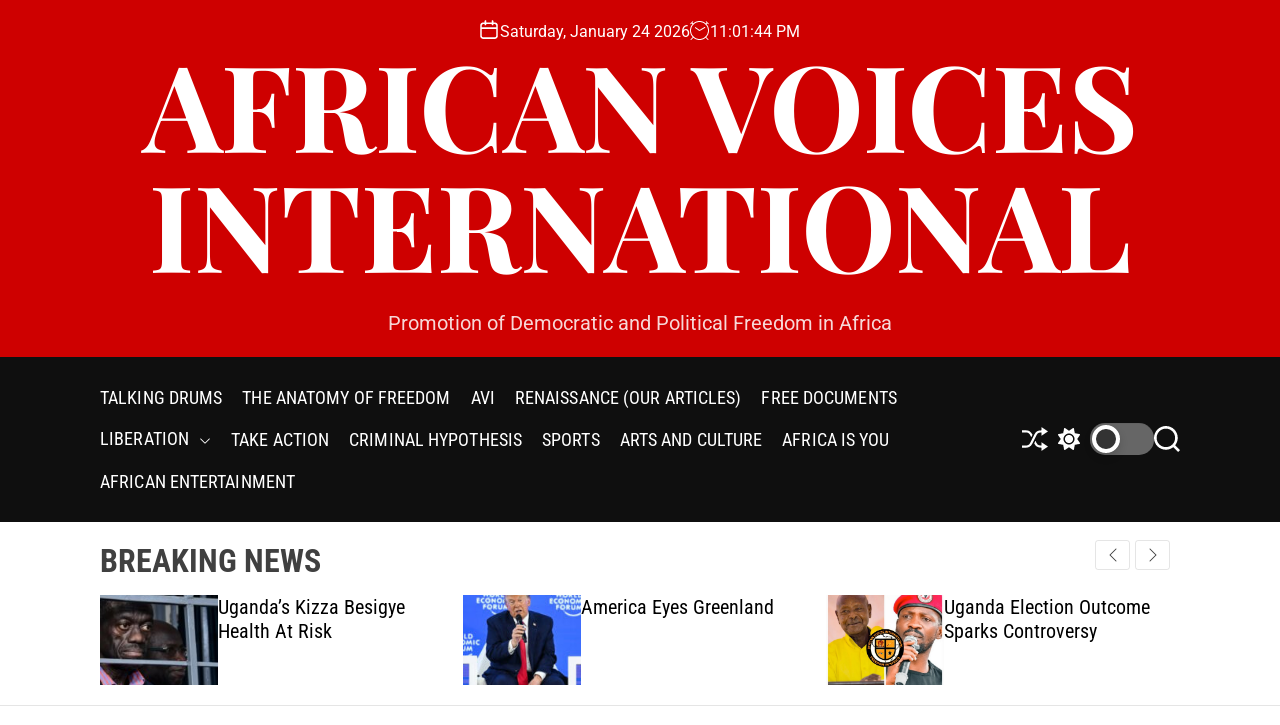

--- FILE ---
content_type: text/html; charset=UTF-8
request_url: https://africanvoicesinternational.org/president-raisi-of-the-iranian-anatomy-praises-president-museveni/whatsapp-image-2023-07-15-at-00-18-47/
body_size: 14561
content:
<!doctype html>
<html dir="ltr" lang="en-US" prefix="og: https://ogp.me/ns#" >
<head>
<meta charset="UTF-8">
<meta name="viewport" content="width=device-width, initial-scale=1">
<link rel="profile" href="https://gmpg.org/xfn/11">
<title>WhatsApp-Image-2023-07-15-at-00.18.47 - AFRICAN VOICES INTERNATIONAL</title>
<!-- All in One SEO 4.9.3 - aioseo.com -->
<meta name="description" content="- AFRICAN VOICES INTERNATIONAL" />
<meta name="robots" content="max-image-preview:large" />
<meta name="author" content="African Voices International"/>
<link rel="canonical" href="https://africanvoicesinternational.org/president-raisi-of-the-iranian-anatomy-praises-president-museveni/whatsapp-image-2023-07-15-at-00-18-47/" />
<meta name="generator" content="All in One SEO (AIOSEO) 4.9.3" />
<meta property="og:locale" content="en_US" />
<meta property="og:site_name" content="AFRICAN VOICES INTERNATIONAL - Promotion of Democratic and Political Freedom in Africa" />
<meta property="og:type" content="article" />
<meta property="og:title" content="WhatsApp-Image-2023-07-15-at-00.18.47 - AFRICAN VOICES INTERNATIONAL" />
<meta property="og:description" content="- AFRICAN VOICES INTERNATIONAL" />
<meta property="og:url" content="https://africanvoicesinternational.org/president-raisi-of-the-iranian-anatomy-praises-president-museveni/whatsapp-image-2023-07-15-at-00-18-47/" />
<meta property="article:published_time" content="2023-07-15T00:22:36+00:00" />
<meta property="article:modified_time" content="2023-07-15T00:22:36+00:00" />
<meta property="article:publisher" content="https://www.facebook.com/freedomgiants" />
<meta name="twitter:card" content="summary_large_image" />
<meta name="twitter:site" content="@AFRICANVOICESI1" />
<meta name="twitter:title" content="WhatsApp-Image-2023-07-15-at-00.18.47 - AFRICAN VOICES INTERNATIONAL" />
<meta name="twitter:description" content="- AFRICAN VOICES INTERNATIONAL" />
<meta name="twitter:creator" content="@AFRICANVOICESI1" />
<script type="application/ld+json" class="aioseo-schema">
{"@context":"https:\/\/schema.org","@graph":[{"@type":"BreadcrumbList","@id":"https:\/\/africanvoicesinternational.org\/president-raisi-of-the-iranian-anatomy-praises-president-museveni\/whatsapp-image-2023-07-15-at-00-18-47\/#breadcrumblist","itemListElement":[{"@type":"ListItem","@id":"https:\/\/africanvoicesinternational.org#listItem","position":1,"name":"Home","item":"https:\/\/africanvoicesinternational.org","nextItem":{"@type":"ListItem","@id":"https:\/\/africanvoicesinternational.org\/president-raisi-of-the-iranian-anatomy-praises-president-museveni\/whatsapp-image-2023-07-15-at-00-18-47\/#listItem","name":"WhatsApp-Image-2023-07-15-at-00.18.47"}},{"@type":"ListItem","@id":"https:\/\/africanvoicesinternational.org\/president-raisi-of-the-iranian-anatomy-praises-president-museveni\/whatsapp-image-2023-07-15-at-00-18-47\/#listItem","position":2,"name":"WhatsApp-Image-2023-07-15-at-00.18.47","previousItem":{"@type":"ListItem","@id":"https:\/\/africanvoicesinternational.org#listItem","name":"Home"}}]},{"@type":"ItemPage","@id":"https:\/\/africanvoicesinternational.org\/president-raisi-of-the-iranian-anatomy-praises-president-museveni\/whatsapp-image-2023-07-15-at-00-18-47\/#itempage","url":"https:\/\/africanvoicesinternational.org\/president-raisi-of-the-iranian-anatomy-praises-president-museveni\/whatsapp-image-2023-07-15-at-00-18-47\/","name":"WhatsApp-Image-2023-07-15-at-00.18.47 - AFRICAN VOICES INTERNATIONAL","description":"- AFRICAN VOICES INTERNATIONAL","inLanguage":"en-US","isPartOf":{"@id":"https:\/\/africanvoicesinternational.org\/#website"},"breadcrumb":{"@id":"https:\/\/africanvoicesinternational.org\/president-raisi-of-the-iranian-anatomy-praises-president-museveni\/whatsapp-image-2023-07-15-at-00-18-47\/#breadcrumblist"},"author":{"@id":"https:\/\/africanvoicesinternational.org\/author\/avi\/#author"},"creator":{"@id":"https:\/\/africanvoicesinternational.org\/author\/avi\/#author"},"datePublished":"2023-07-15T00:22:36+00:00","dateModified":"2023-07-15T00:22:36+00:00"},{"@type":"Organization","@id":"https:\/\/africanvoicesinternational.org\/#organization","name":"African Voices International","description":"Promotion of Democratic and Political Freedom in Africa","url":"https:\/\/africanvoicesinternational.org\/","telephone":"+233556427016","logo":{"@type":"ImageObject","url":"https:\/\/africanvoicesinternational.org\/wp-content\/uploads\/2023\/05\/cropped-IMG-20230126-WA0000-1.jpg","@id":"https:\/\/africanvoicesinternational.org\/president-raisi-of-the-iranian-anatomy-praises-president-museveni\/whatsapp-image-2023-07-15-at-00-18-47\/#organizationLogo","width":512,"height":512},"image":{"@id":"https:\/\/africanvoicesinternational.org\/president-raisi-of-the-iranian-anatomy-praises-president-museveni\/whatsapp-image-2023-07-15-at-00-18-47\/#organizationLogo"},"sameAs":["https:\/\/www.facebook.com\/freedomgiants","https:\/\/twitter.com\/AFRICANVOICESI1","https:\/\/instagram.com\/freedomgiants","https:\/\/youtube.com\/@freedomgiants"]},{"@type":"Person","@id":"https:\/\/africanvoicesinternational.org\/author\/avi\/#author","url":"https:\/\/africanvoicesinternational.org\/author\/avi\/","name":"African Voices International"},{"@type":"WebSite","@id":"https:\/\/africanvoicesinternational.org\/#website","url":"https:\/\/africanvoicesinternational.org\/","name":"African Voices International","description":"Promotion of Democratic and Political Freedom in Africa","inLanguage":"en-US","publisher":{"@id":"https:\/\/africanvoicesinternational.org\/#organization"}}]}
</script>
<!-- All in One SEO -->
<link rel="alternate" type="application/rss+xml" title="AFRICAN VOICES INTERNATIONAL &raquo; Feed" href="https://africanvoicesinternational.org/feed/" />
<link rel="alternate" title="oEmbed (JSON)" type="application/json+oembed" href="https://africanvoicesinternational.org/wp-json/oembed/1.0/embed?url=https%3A%2F%2Fafricanvoicesinternational.org%2Fpresident-raisi-of-the-iranian-anatomy-praises-president-museveni%2Fwhatsapp-image-2023-07-15-at-00-18-47%2F" />
<link rel="alternate" title="oEmbed (XML)" type="text/xml+oembed" href="https://africanvoicesinternational.org/wp-json/oembed/1.0/embed?url=https%3A%2F%2Fafricanvoicesinternational.org%2Fpresident-raisi-of-the-iranian-anatomy-praises-president-museveni%2Fwhatsapp-image-2023-07-15-at-00-18-47%2F&#038;format=xml" />
<style id='wp-img-auto-sizes-contain-inline-css'>
img:is([sizes=auto i],[sizes^="auto," i]){contain-intrinsic-size:3000px 1500px}
/*# sourceURL=wp-img-auto-sizes-contain-inline-css */
</style>
<!-- <link rel='stylesheet' id='wp-block-library-css' href='https://africanvoicesinternational.org/wp-includes/css/dist/block-library/style.min.css?ver=7553d448433cf7b46494bad2d693a047' media='all' /> -->
<link rel="stylesheet" type="text/css" href="//africanvoicesinternational.org/wp-content/cache/wpfc-minified/6xgyh1ev/hgzl2.css" media="all"/>
<style id='wp-block-library-theme-inline-css'>
.wp-block-audio :where(figcaption){color:#555;font-size:13px;text-align:center}.is-dark-theme .wp-block-audio :where(figcaption){color:#ffffffa6}.wp-block-audio{margin:0 0 1em}.wp-block-code{border:1px solid #ccc;border-radius:4px;font-family:Menlo,Consolas,monaco,monospace;padding:.8em 1em}.wp-block-embed :where(figcaption){color:#555;font-size:13px;text-align:center}.is-dark-theme .wp-block-embed :where(figcaption){color:#ffffffa6}.wp-block-embed{margin:0 0 1em}.blocks-gallery-caption{color:#555;font-size:13px;text-align:center}.is-dark-theme .blocks-gallery-caption{color:#ffffffa6}:root :where(.wp-block-image figcaption){color:#555;font-size:13px;text-align:center}.is-dark-theme :root :where(.wp-block-image figcaption){color:#ffffffa6}.wp-block-image{margin:0 0 1em}.wp-block-pullquote{border-bottom:4px solid;border-top:4px solid;color:currentColor;margin-bottom:1.75em}.wp-block-pullquote :where(cite),.wp-block-pullquote :where(footer),.wp-block-pullquote__citation{color:currentColor;font-size:.8125em;font-style:normal;text-transform:uppercase}.wp-block-quote{border-left:.25em solid;margin:0 0 1.75em;padding-left:1em}.wp-block-quote cite,.wp-block-quote footer{color:currentColor;font-size:.8125em;font-style:normal;position:relative}.wp-block-quote:where(.has-text-align-right){border-left:none;border-right:.25em solid;padding-left:0;padding-right:1em}.wp-block-quote:where(.has-text-align-center){border:none;padding-left:0}.wp-block-quote.is-large,.wp-block-quote.is-style-large,.wp-block-quote:where(.is-style-plain){border:none}.wp-block-search .wp-block-search__label{font-weight:700}.wp-block-search__button{border:1px solid #ccc;padding:.375em .625em}:where(.wp-block-group.has-background){padding:1.25em 2.375em}.wp-block-separator.has-css-opacity{opacity:.4}.wp-block-separator{border:none;border-bottom:2px solid;margin-left:auto;margin-right:auto}.wp-block-separator.has-alpha-channel-opacity{opacity:1}.wp-block-separator:not(.is-style-wide):not(.is-style-dots){width:100px}.wp-block-separator.has-background:not(.is-style-dots){border-bottom:none;height:1px}.wp-block-separator.has-background:not(.is-style-wide):not(.is-style-dots){height:2px}.wp-block-table{margin:0 0 1em}.wp-block-table td,.wp-block-table th{word-break:normal}.wp-block-table :where(figcaption){color:#555;font-size:13px;text-align:center}.is-dark-theme .wp-block-table :where(figcaption){color:#ffffffa6}.wp-block-video :where(figcaption){color:#555;font-size:13px;text-align:center}.is-dark-theme .wp-block-video :where(figcaption){color:#ffffffa6}.wp-block-video{margin:0 0 1em}:root :where(.wp-block-template-part.has-background){margin-bottom:0;margin-top:0;padding:1.25em 2.375em}
/*# sourceURL=/wp-includes/css/dist/block-library/theme.min.css */
</style>
<style id='classic-theme-styles-inline-css'>
/*! This file is auto-generated */
.wp-block-button__link{color:#fff;background-color:#32373c;border-radius:9999px;box-shadow:none;text-decoration:none;padding:calc(.667em + 2px) calc(1.333em + 2px);font-size:1.125em}.wp-block-file__button{background:#32373c;color:#fff;text-decoration:none}
/*# sourceURL=/wp-includes/css/classic-themes.min.css */
</style>
<!-- <link rel='stylesheet' id='aioseo/css/src/vue/standalone/blocks/table-of-contents/global.scss-css' href='https://africanvoicesinternational.org/wp-content/plugins/all-in-one-seo-pack/dist/Lite/assets/css/table-of-contents/global.e90f6d47.css?ver=4.9.3' media='all' /> -->
<link rel="stylesheet" type="text/css" href="//africanvoicesinternational.org/wp-content/cache/wpfc-minified/9i8jm61x/hgzl2.css" media="all"/>
<style id='joinchat-button-style-inline-css'>
.wp-block-joinchat-button{border:none!important;text-align:center}.wp-block-joinchat-button figure{display:table;margin:0 auto;padding:0}.wp-block-joinchat-button figcaption{font:normal normal 400 .6em/2em var(--wp--preset--font-family--system-font,sans-serif);margin:0;padding:0}.wp-block-joinchat-button .joinchat-button__qr{background-color:#fff;border:6px solid #25d366;border-radius:30px;box-sizing:content-box;display:block;height:200px;margin:auto;overflow:hidden;padding:10px;width:200px}.wp-block-joinchat-button .joinchat-button__qr canvas,.wp-block-joinchat-button .joinchat-button__qr img{display:block;margin:auto}.wp-block-joinchat-button .joinchat-button__link{align-items:center;background-color:#25d366;border:6px solid #25d366;border-radius:30px;display:inline-flex;flex-flow:row nowrap;justify-content:center;line-height:1.25em;margin:0 auto;text-decoration:none}.wp-block-joinchat-button .joinchat-button__link:before{background:transparent var(--joinchat-ico) no-repeat center;background-size:100%;content:"";display:block;height:1.5em;margin:-.75em .75em -.75em 0;width:1.5em}.wp-block-joinchat-button figure+.joinchat-button__link{margin-top:10px}@media (orientation:landscape)and (min-height:481px),(orientation:portrait)and (min-width:481px){.wp-block-joinchat-button.joinchat-button--qr-only figure+.joinchat-button__link{display:none}}@media (max-width:480px),(orientation:landscape)and (max-height:480px){.wp-block-joinchat-button figure{display:none}}
/*# sourceURL=https://africanvoicesinternational.org/wp-content/plugins/creame-whatsapp-me/gutenberg/build/style-index.css */
</style>
<style id='global-styles-inline-css'>
:root{--wp--preset--aspect-ratio--square: 1;--wp--preset--aspect-ratio--4-3: 4/3;--wp--preset--aspect-ratio--3-4: 3/4;--wp--preset--aspect-ratio--3-2: 3/2;--wp--preset--aspect-ratio--2-3: 2/3;--wp--preset--aspect-ratio--16-9: 16/9;--wp--preset--aspect-ratio--9-16: 9/16;--wp--preset--color--black: #000000;--wp--preset--color--cyan-bluish-gray: #abb8c3;--wp--preset--color--white: #ffffff;--wp--preset--color--pale-pink: #f78da7;--wp--preset--color--vivid-red: #cf2e2e;--wp--preset--color--luminous-vivid-orange: #ff6900;--wp--preset--color--luminous-vivid-amber: #fcb900;--wp--preset--color--light-green-cyan: #7bdcb5;--wp--preset--color--vivid-green-cyan: #00d084;--wp--preset--color--pale-cyan-blue: #8ed1fc;--wp--preset--color--vivid-cyan-blue: #0693e3;--wp--preset--color--vivid-purple: #9b51e0;--wp--preset--gradient--vivid-cyan-blue-to-vivid-purple: linear-gradient(135deg,rgb(6,147,227) 0%,rgb(155,81,224) 100%);--wp--preset--gradient--light-green-cyan-to-vivid-green-cyan: linear-gradient(135deg,rgb(122,220,180) 0%,rgb(0,208,130) 100%);--wp--preset--gradient--luminous-vivid-amber-to-luminous-vivid-orange: linear-gradient(135deg,rgb(252,185,0) 0%,rgb(255,105,0) 100%);--wp--preset--gradient--luminous-vivid-orange-to-vivid-red: linear-gradient(135deg,rgb(255,105,0) 0%,rgb(207,46,46) 100%);--wp--preset--gradient--very-light-gray-to-cyan-bluish-gray: linear-gradient(135deg,rgb(238,238,238) 0%,rgb(169,184,195) 100%);--wp--preset--gradient--cool-to-warm-spectrum: linear-gradient(135deg,rgb(74,234,220) 0%,rgb(151,120,209) 20%,rgb(207,42,186) 40%,rgb(238,44,130) 60%,rgb(251,105,98) 80%,rgb(254,248,76) 100%);--wp--preset--gradient--blush-light-purple: linear-gradient(135deg,rgb(255,206,236) 0%,rgb(152,150,240) 100%);--wp--preset--gradient--blush-bordeaux: linear-gradient(135deg,rgb(254,205,165) 0%,rgb(254,45,45) 50%,rgb(107,0,62) 100%);--wp--preset--gradient--luminous-dusk: linear-gradient(135deg,rgb(255,203,112) 0%,rgb(199,81,192) 50%,rgb(65,88,208) 100%);--wp--preset--gradient--pale-ocean: linear-gradient(135deg,rgb(255,245,203) 0%,rgb(182,227,212) 50%,rgb(51,167,181) 100%);--wp--preset--gradient--electric-grass: linear-gradient(135deg,rgb(202,248,128) 0%,rgb(113,206,126) 100%);--wp--preset--gradient--midnight: linear-gradient(135deg,rgb(2,3,129) 0%,rgb(40,116,252) 100%);--wp--preset--font-size--small: 13px;--wp--preset--font-size--medium: 20px;--wp--preset--font-size--large: 36px;--wp--preset--font-size--x-large: 42px;--wp--preset--spacing--20: 0.44rem;--wp--preset--spacing--30: 0.67rem;--wp--preset--spacing--40: 1rem;--wp--preset--spacing--50: 1.5rem;--wp--preset--spacing--60: 2.25rem;--wp--preset--spacing--70: 3.38rem;--wp--preset--spacing--80: 5.06rem;--wp--preset--shadow--natural: 6px 6px 9px rgba(0, 0, 0, 0.2);--wp--preset--shadow--deep: 12px 12px 50px rgba(0, 0, 0, 0.4);--wp--preset--shadow--sharp: 6px 6px 0px rgba(0, 0, 0, 0.2);--wp--preset--shadow--outlined: 6px 6px 0px -3px rgb(255, 255, 255), 6px 6px rgb(0, 0, 0);--wp--preset--shadow--crisp: 6px 6px 0px rgb(0, 0, 0);}:where(.is-layout-flex){gap: 0.5em;}:where(.is-layout-grid){gap: 0.5em;}body .is-layout-flex{display: flex;}.is-layout-flex{flex-wrap: wrap;align-items: center;}.is-layout-flex > :is(*, div){margin: 0;}body .is-layout-grid{display: grid;}.is-layout-grid > :is(*, div){margin: 0;}:where(.wp-block-columns.is-layout-flex){gap: 2em;}:where(.wp-block-columns.is-layout-grid){gap: 2em;}:where(.wp-block-post-template.is-layout-flex){gap: 1.25em;}:where(.wp-block-post-template.is-layout-grid){gap: 1.25em;}.has-black-color{color: var(--wp--preset--color--black) !important;}.has-cyan-bluish-gray-color{color: var(--wp--preset--color--cyan-bluish-gray) !important;}.has-white-color{color: var(--wp--preset--color--white) !important;}.has-pale-pink-color{color: var(--wp--preset--color--pale-pink) !important;}.has-vivid-red-color{color: var(--wp--preset--color--vivid-red) !important;}.has-luminous-vivid-orange-color{color: var(--wp--preset--color--luminous-vivid-orange) !important;}.has-luminous-vivid-amber-color{color: var(--wp--preset--color--luminous-vivid-amber) !important;}.has-light-green-cyan-color{color: var(--wp--preset--color--light-green-cyan) !important;}.has-vivid-green-cyan-color{color: var(--wp--preset--color--vivid-green-cyan) !important;}.has-pale-cyan-blue-color{color: var(--wp--preset--color--pale-cyan-blue) !important;}.has-vivid-cyan-blue-color{color: var(--wp--preset--color--vivid-cyan-blue) !important;}.has-vivid-purple-color{color: var(--wp--preset--color--vivid-purple) !important;}.has-black-background-color{background-color: var(--wp--preset--color--black) !important;}.has-cyan-bluish-gray-background-color{background-color: var(--wp--preset--color--cyan-bluish-gray) !important;}.has-white-background-color{background-color: var(--wp--preset--color--white) !important;}.has-pale-pink-background-color{background-color: var(--wp--preset--color--pale-pink) !important;}.has-vivid-red-background-color{background-color: var(--wp--preset--color--vivid-red) !important;}.has-luminous-vivid-orange-background-color{background-color: var(--wp--preset--color--luminous-vivid-orange) !important;}.has-luminous-vivid-amber-background-color{background-color: var(--wp--preset--color--luminous-vivid-amber) !important;}.has-light-green-cyan-background-color{background-color: var(--wp--preset--color--light-green-cyan) !important;}.has-vivid-green-cyan-background-color{background-color: var(--wp--preset--color--vivid-green-cyan) !important;}.has-pale-cyan-blue-background-color{background-color: var(--wp--preset--color--pale-cyan-blue) !important;}.has-vivid-cyan-blue-background-color{background-color: var(--wp--preset--color--vivid-cyan-blue) !important;}.has-vivid-purple-background-color{background-color: var(--wp--preset--color--vivid-purple) !important;}.has-black-border-color{border-color: var(--wp--preset--color--black) !important;}.has-cyan-bluish-gray-border-color{border-color: var(--wp--preset--color--cyan-bluish-gray) !important;}.has-white-border-color{border-color: var(--wp--preset--color--white) !important;}.has-pale-pink-border-color{border-color: var(--wp--preset--color--pale-pink) !important;}.has-vivid-red-border-color{border-color: var(--wp--preset--color--vivid-red) !important;}.has-luminous-vivid-orange-border-color{border-color: var(--wp--preset--color--luminous-vivid-orange) !important;}.has-luminous-vivid-amber-border-color{border-color: var(--wp--preset--color--luminous-vivid-amber) !important;}.has-light-green-cyan-border-color{border-color: var(--wp--preset--color--light-green-cyan) !important;}.has-vivid-green-cyan-border-color{border-color: var(--wp--preset--color--vivid-green-cyan) !important;}.has-pale-cyan-blue-border-color{border-color: var(--wp--preset--color--pale-cyan-blue) !important;}.has-vivid-cyan-blue-border-color{border-color: var(--wp--preset--color--vivid-cyan-blue) !important;}.has-vivid-purple-border-color{border-color: var(--wp--preset--color--vivid-purple) !important;}.has-vivid-cyan-blue-to-vivid-purple-gradient-background{background: var(--wp--preset--gradient--vivid-cyan-blue-to-vivid-purple) !important;}.has-light-green-cyan-to-vivid-green-cyan-gradient-background{background: var(--wp--preset--gradient--light-green-cyan-to-vivid-green-cyan) !important;}.has-luminous-vivid-amber-to-luminous-vivid-orange-gradient-background{background: var(--wp--preset--gradient--luminous-vivid-amber-to-luminous-vivid-orange) !important;}.has-luminous-vivid-orange-to-vivid-red-gradient-background{background: var(--wp--preset--gradient--luminous-vivid-orange-to-vivid-red) !important;}.has-very-light-gray-to-cyan-bluish-gray-gradient-background{background: var(--wp--preset--gradient--very-light-gray-to-cyan-bluish-gray) !important;}.has-cool-to-warm-spectrum-gradient-background{background: var(--wp--preset--gradient--cool-to-warm-spectrum) !important;}.has-blush-light-purple-gradient-background{background: var(--wp--preset--gradient--blush-light-purple) !important;}.has-blush-bordeaux-gradient-background{background: var(--wp--preset--gradient--blush-bordeaux) !important;}.has-luminous-dusk-gradient-background{background: var(--wp--preset--gradient--luminous-dusk) !important;}.has-pale-ocean-gradient-background{background: var(--wp--preset--gradient--pale-ocean) !important;}.has-electric-grass-gradient-background{background: var(--wp--preset--gradient--electric-grass) !important;}.has-midnight-gradient-background{background: var(--wp--preset--gradient--midnight) !important;}.has-small-font-size{font-size: var(--wp--preset--font-size--small) !important;}.has-medium-font-size{font-size: var(--wp--preset--font-size--medium) !important;}.has-large-font-size{font-size: var(--wp--preset--font-size--large) !important;}.has-x-large-font-size{font-size: var(--wp--preset--font-size--x-large) !important;}
:where(.wp-block-post-template.is-layout-flex){gap: 1.25em;}:where(.wp-block-post-template.is-layout-grid){gap: 1.25em;}
:where(.wp-block-term-template.is-layout-flex){gap: 1.25em;}:where(.wp-block-term-template.is-layout-grid){gap: 1.25em;}
:where(.wp-block-columns.is-layout-flex){gap: 2em;}:where(.wp-block-columns.is-layout-grid){gap: 2em;}
:root :where(.wp-block-pullquote){font-size: 1.5em;line-height: 1.6;}
/*# sourceURL=global-styles-inline-css */
</style>
<!-- <link rel='stylesheet' id='newsmotive-google-fonts-css' href='https://africanvoicesinternational.org/wp-content/fonts/08492fb10dacd48b3a77612a0a0af595.css?ver=1.0.0' media='all' /> -->
<!-- <link rel='stylesheet' id='swiper-style-css' href='https://africanvoicesinternational.org/wp-content/themes/newsmotive/assets/css/swiper-bundle.min.css?ver=1.0.0' media='all' /> -->
<!-- <link rel='stylesheet' id='newsmotive-style-css' href='https://africanvoicesinternational.org/wp-content/themes/newsmotive/style.css?ver=1.0.0' media='all' /> -->
<link rel="stylesheet" type="text/css" href="//africanvoicesinternational.org/wp-content/cache/wpfc-minified/6xesolot/hgzl2.css" media="all"/>
<style id='newsmotive-style-inline-css'>
/*# sourceURL=newsmotive-style-inline-css */
</style>
<!-- <link rel='stylesheet' id='newsmotive-night-style-css' href='https://africanvoicesinternational.org/wp-content/themes/newsmotive/assets/css/dark-mode.css?ver=1.0.0' media='all' /> -->
<link rel="stylesheet" type="text/css" href="//africanvoicesinternational.org/wp-content/cache/wpfc-minified/3387c2md/hgzl2.css" media="all"/>
<style id='newsmotive-night-style-inline-css'>
/*# sourceURL=newsmotive-night-style-inline-css */
</style>
<link rel="https://api.w.org/" href="https://africanvoicesinternational.org/wp-json/" /><link rel="alternate" title="JSON" type="application/json" href="https://africanvoicesinternational.org/wp-json/wp/v2/media/4243" /><link rel="EditURI" type="application/rsd+xml" title="RSD" href="https://africanvoicesinternational.org/xmlrpc.php?rsd" />
<link rel='shortlink' href='https://africanvoicesinternational.org/?p=4243' />
<style>/* CSS added by WP Meta and Date Remover*/.entry-meta {display:none !important;} .home .entry-meta { display: none; } .entry-footer {display:none !important;} .home .entry-footer { display: none; }</style>    <script type="text/javascript">
let storageKey = 'theme-preference';
let getColorPreference = function () {
if (localStorage.getItem(storageKey))
return localStorage.getItem(storageKey)
else
return window.matchMedia('(prefers-color-scheme: dark)').matches
? 'dark'
: 'light'
}
let theme = {
value: getColorPreference()
};
let setPreference = function () {
localStorage.setItem(storageKey, theme.value);
reflectPreference();
}
let reflectPreference = function () {
document.firstElementChild.setAttribute("data-theme", theme.value);
document.querySelector("#theme-toggle-mode-button")?.setAttribute("aria-label", theme.value);
}
// set early so no page flashes / CSS is made aware
reflectPreference();
window.addEventListener('load', function () {
reflectPreference();
let toggleBtn = document.querySelector("#theme-toggle-mode-button");
if (toggleBtn) {
toggleBtn.addEventListener("click", function () {
theme.value = theme.value === 'light' ? 'dark' : 'light';
setPreference();
});
}
});
// sync with system changes
window
.matchMedia('(prefers-color-scheme: dark)')
.addEventListener('change', ({matches: isDark}) => {
theme.value = isDark ? 'dark' : 'light';
setPreference();
});
</script>
<meta name="generator" content="Elementor 3.34.2; features: additional_custom_breakpoints; settings: css_print_method-external, google_font-enabled, font_display-auto">
<style>
.e-con.e-parent:nth-of-type(n+4):not(.e-lazyloaded):not(.e-no-lazyload),
.e-con.e-parent:nth-of-type(n+4):not(.e-lazyloaded):not(.e-no-lazyload) * {
background-image: none !important;
}
@media screen and (max-height: 1024px) {
.e-con.e-parent:nth-of-type(n+3):not(.e-lazyloaded):not(.e-no-lazyload),
.e-con.e-parent:nth-of-type(n+3):not(.e-lazyloaded):not(.e-no-lazyload) * {
background-image: none !important;
}
}
@media screen and (max-height: 640px) {
.e-con.e-parent:nth-of-type(n+2):not(.e-lazyloaded):not(.e-no-lazyload),
.e-con.e-parent:nth-of-type(n+2):not(.e-lazyloaded):not(.e-no-lazyload) * {
background-image: none !important;
}
}
</style>
<link rel="icon" href="https://africanvoicesinternational.org/wp-content/uploads/2023/06/IMG-20220211-WA0001-80x80.jpg" sizes="32x32" />
<link rel="icon" href="https://africanvoicesinternational.org/wp-content/uploads/2023/06/IMG-20220211-WA0001-300x300.jpg" sizes="192x192" />
<link rel="apple-touch-icon" href="https://africanvoicesinternational.org/wp-content/uploads/2023/06/IMG-20220211-WA0001-300x300.jpg" />
<meta name="msapplication-TileImage" content="https://africanvoicesinternational.org/wp-content/uploads/2023/06/IMG-20220211-WA0001-300x300.jpg" />
</head>
<body class="attachment wp-singular attachment-template-default single single-attachment postid-4243 attachmentid-4243 attachment-jpeg wp-embed-responsive wp-theme-newsmotive  newsmotive-header_style_1 newsmotive-dark-mode has-sidebar right-sidebar elementor-default elementor-kit-1134">
<div id="page" class="site">
<div class="site-content-area">
<div id="newsmotive-progress-bar" class="theme-progress-bar bottom"></div>
<a class="skip-link screen-reader-text" href="#primary">Skip to content</a>
<header id="masthead" class="site-header theme-site-header header-has-height-none "  role="banner">
<div class="site-branding-center">
<div class="wrapper">
<div class="header-component-center">
<div class="site-header-component header-component-date">
<div class="header-component-icon">
<svg class="svg-icon" aria-hidden="true" role="img" focusable="false" xmlns="http://www.w3.org/2000/svg" width="20" height="20" viewBox="0 0 20 20"><path fill="currentColor" d="M4.60069444,4.09375 L3.25,4.09375 C2.47334957,4.09375 1.84375,4.72334957 1.84375,5.5 L1.84375,7.26736111 L16.15625,7.26736111 L16.15625,5.5 C16.15625,4.72334957 15.5266504,4.09375 14.75,4.09375 L13.3993056,4.09375 L13.3993056,4.55555556 C13.3993056,5.02154581 13.0215458,5.39930556 12.5555556,5.39930556 C12.0895653,5.39930556 11.7118056,5.02154581 11.7118056,4.55555556 L11.7118056,4.09375 L6.28819444,4.09375 L6.28819444,4.55555556 C6.28819444,5.02154581 5.9104347,5.39930556 5.44444444,5.39930556 C4.97845419,5.39930556 4.60069444,5.02154581 4.60069444,4.55555556 L4.60069444,4.09375 Z M6.28819444,2.40625 L11.7118056,2.40625 L11.7118056,1 C11.7118056,0.534009742 12.0895653,0.15625 12.5555556,0.15625 C13.0215458,0.15625 13.3993056,0.534009742 13.3993056,1 L13.3993056,2.40625 L14.75,2.40625 C16.4586309,2.40625 17.84375,3.79136906 17.84375,5.5 L17.84375,15.875 C17.84375,17.5836309 16.4586309,18.96875 14.75,18.96875 L3.25,18.96875 C1.54136906,18.96875 0.15625,17.5836309 0.15625,15.875 L0.15625,5.5 C0.15625,3.79136906 1.54136906,2.40625 3.25,2.40625 L4.60069444,2.40625 L4.60069444,1 C4.60069444,0.534009742 4.97845419,0.15625 5.44444444,0.15625 C5.9104347,0.15625 6.28819444,0.534009742 6.28819444,1 L6.28819444,2.40625 Z M1.84375,8.95486111 L1.84375,15.875 C1.84375,16.6516504 2.47334957,17.28125 3.25,17.28125 L14.75,17.28125 C15.5266504,17.28125 16.15625,16.6516504 16.15625,15.875 L16.15625,8.95486111 L1.84375,8.95486111 Z" /></svg>                    </div>
<div class="theme-display-date">
Saturday, January 24 2026                    </div>
</div>
<div class="site-header-component header-component-time">
<div class="header-component-icon">
<svg class="svg-icon" aria-hidden="true" role="img" focusable="false" xmlns="http://www.w3.org/2000/svg" width="20" height="20" viewBox="0 0 20 20"><path fill="currentColor" d="M16.32 17.113c1.729-1.782 2.68-4.124 2.68-6.613 0-2.37-0.862-4.608-2.438-6.355l0.688-0.688 0.647 0.646c0.098 0.098 0.226 0.146 0.353 0.146s0.256-0.049 0.353-0.146c0.195-0.195 0.195-0.512 0-0.707l-2-2c-0.195-0.195-0.512-0.195-0.707 0s-0.195 0.512 0 0.707l0.647 0.646-0.688 0.688c-1.747-1.576-3.985-2.438-6.355-2.438s-4.608 0.862-6.355 2.438l-0.688-0.688 0.646-0.646c0.195-0.195 0.195-0.512 0-0.707s-0.512-0.195-0.707 0l-2 2c-0.195 0.195-0.195 0.512 0 0.707 0.098 0.098 0.226 0.146 0.354 0.146s0.256-0.049 0.354-0.146l0.646-0.646 0.688 0.688c-1.576 1.747-2.438 3.985-2.438 6.355 0 2.489 0.951 4.831 2.68 6.613l-2.034 2.034c-0.195 0.195-0.195 0.512 0 0.707 0.098 0.098 0.226 0.147 0.354 0.147s0.256-0.049 0.354-0.147l2.060-2.059c1.705 1.428 3.836 2.206 6.087 2.206s4.382-0.778 6.087-2.206l2.059 2.059c0.098 0.098 0.226 0.147 0.354 0.147s0.256-0.049 0.353-0.147c0.195-0.195 0.195-0.512 0-0.707l-2.034-2.034zM1 10.5c0-4.687 3.813-8.5 8.5-8.5s8.5 3.813 8.5 8.5c0 4.687-3.813 8.5-8.5 8.5s-8.5-3.813-8.5-8.5z"></path><path fill="currentColor" d="M15.129 7.25c-0.138-0.239-0.444-0.321-0.683-0.183l-4.92 2.841-3.835-2.685c-0.226-0.158-0.538-0.103-0.696 0.123s-0.103 0.538 0.123 0.696l4.096 2.868c0.001 0.001 0.002 0.001 0.002 0.002 0.009 0.006 0.018 0.012 0.027 0.017 0.002 0.001 0.004 0.003 0.006 0.004 0.009 0.005 0.018 0.010 0.027 0.015 0.002 0.001 0.004 0.002 0.006 0.003 0.010 0.005 0.020 0.009 0.031 0.014 0.006 0.003 0.013 0.005 0.019 0.007 0.004 0.001 0.008 0.003 0.013 0.005 0.007 0.002 0.014 0.004 0.021 0.006 0.004 0.001 0.008 0.002 0.012 0.003 0.007 0.002 0.014 0.003 0.022 0.005 0.004 0.001 0.008 0.002 0.012 0.002 0.007 0.001 0.014 0.002 0.021 0.003 0.005 0.001 0.010 0.001 0.015 0.002 0.006 0.001 0.012 0.001 0.018 0.002 0.009 0.001 0.018 0.001 0.027 0.001 0.002 0 0.004 0 0.006 0 0 0 0-0 0-0s0 0 0.001 0c0.019 0 0.037-0.001 0.056-0.003 0.001-0 0.002-0 0.003-0 0.018-0.002 0.036-0.005 0.054-0.010 0.002-0 0.003-0.001 0.005-0.001 0.017-0.004 0.034-0.009 0.050-0.015 0.003-0.001 0.006-0.002 0.008-0.003 0.016-0.006 0.031-0.012 0.046-0.020 0.004-0.002 0.007-0.004 0.011-0.006 0.005-0.003 0.011-0.005 0.016-0.008l5.196-3c0.239-0.138 0.321-0.444 0.183-0.683z"></path></svg>                    </div>
<div class="theme-display-clock"></div>
</div>
</div>
<div class="site-branding">
<div class="site-title">
<a href="https://africanvoicesinternational.org/" rel="home">AFRICAN VOICES INTERNATIONAL</a>
</div>
<div class="site-description">
<span>Promotion of Democratic and Political Freedom in Africa</span>
</div>
</div><!-- .site-branding -->    </div>
</div>
<div class="masthead-main-navigation has-sticky-header">
<div class="wrapper">
<div class="site-header-wrapper">
<div class="site-header-left">
<div id="site-navigation" class="main-navigation theme-primary-menu">
<nav class="primary-menu-wrapper"
aria-label="Primary">
<ul class="primary-menu reset-list-style">
<li id="menu-item-2830" class="menu-item menu-item-type-taxonomy menu-item-object-category menu-item-2830"><a href="https://africanvoicesinternational.org/category/talking-drums/">TALKING DRUMS</a></li>
<li id="menu-item-13" class="menu-item menu-item-type-post_type menu-item-object-page menu-item-13"><a href="https://africanvoicesinternational.org/home/">THE ANATOMY OF FREEDOM</a></li>
<li id="menu-item-11" class="menu-item menu-item-type-post_type menu-item-object-page menu-item-11"><a href="https://africanvoicesinternational.org/about-freedom-giants/">AVI</a></li>
<li id="menu-item-2963" class="menu-item menu-item-type-taxonomy menu-item-object-category menu-item-2963"><a href="https://africanvoicesinternational.org/category/renaissance/">RENAISSANCE (OUR ARTICLES)</a></li>
<li id="menu-item-6245" class="menu-item menu-item-type-taxonomy menu-item-object-category menu-item-6245"><a href="https://africanvoicesinternational.org/category/renaissance/free-documents/">FREE DOCUMENTS</a></li>
<li id="menu-item-2288" class="menu-item menu-item-type-custom menu-item-object-custom menu-item-has-children menu-item-2288"><a href="#">LIBERATION<span class="icon"><svg class="svg-icon" aria-hidden="true" role="img" focusable="false" xmlns="http://www.w3.org/2000/svg" width="16" height="16" viewBox="0 0 16 16"><path fill="currentColor" d="M1.646 4.646a.5.5 0 0 1 .708 0L8 10.293l5.646-5.647a.5.5 0 0 1 .708.708l-6 6a.5.5 0 0 1-.708 0l-6-6a.5.5 0 0 1 0-.708z"></path></svg></span></a>
<ul class="sub-menu">
<li id="menu-item-10" class="menu-item menu-item-type-post_type menu-item-object-page menu-item-10"><a href="https://africanvoicesinternational.org/stand-tall/">STAND TALL</a></li>
<li id="menu-item-2346" class="menu-item menu-item-type-post_type menu-item-object-page menu-item-2346"><a href="https://africanvoicesinternational.org/emancipation/">EMANCIPATION</a></li>
</ul>
</li>
<li id="menu-item-2115" class="menu-item menu-item-type-post_type menu-item-object-page menu-item-2115"><a href="https://africanvoicesinternational.org/take-action/">TAKE ACTION</a></li>
<li id="menu-item-3730" class="menu-item menu-item-type-taxonomy menu-item-object-category menu-item-3730"><a href="https://africanvoicesinternational.org/category/criminal-hypothesis/">CRIMINAL HYPOTHESIS</a></li>
<li id="menu-item-3731" class="menu-item menu-item-type-taxonomy menu-item-object-category menu-item-3731"><a href="https://africanvoicesinternational.org/category/sports/">SPORTS</a></li>
<li id="menu-item-3963" class="menu-item menu-item-type-taxonomy menu-item-object-category menu-item-3963"><a href="https://africanvoicesinternational.org/category/arts-and-culture/">ARTS AND CULTURE</a></li>
<li id="menu-item-4005" class="menu-item menu-item-type-taxonomy menu-item-object-category menu-item-4005"><a href="https://africanvoicesinternational.org/category/africa-is-you/">AFRICA IS YOU</a></li>
<li id="menu-item-4060" class="menu-item menu-item-type-taxonomy menu-item-object-category menu-item-4060"><a href="https://africanvoicesinternational.org/category/african-entertainment/">AFRICAN ENTERTAINMENT</a></li>
</ul>
</nav><!-- .primary-menu-wrapper -->
</div><!-- .main-navigation -->
</div>
<div class="site-header-right">
<button id="theme-toggle-offcanvas-button" class="hide-on-desktop theme-button theme-button-transparent theme-button-offcanvas" aria-expanded="false" aria-controls="theme-offcanvas-navigation">
<span class="screen-reader-text">Menu</span>
<span class="toggle-icon"><svg class="svg-icon" aria-hidden="true" role="img" focusable="false" xmlns="http://www.w3.org/2000/svg" width="20" height="20" viewBox="0 0 20 20"><path fill="currentColor" d="M1 3v2h18V3zm0 8h18V9H1zm0 6h18v-2H1z" /></svg></span>
</button>
<a href="https://africanvoicesinternational.org/mamady-doumbouya-sworn-in/"
class="theme-button theme-button-transparent theme-button-shuffle">
<span class="screen-reader-text">Shuffle</span>
<svg class="svg-icon" aria-hidden="true" role="img" focusable="false" xmlns="http://www.w3.org/2000/svg" width="24" height="24" viewBox="0 0 24 24"><path fill="currentColor" d="M18 9v-3c-1 0-3.308-.188-4.506 2.216l-4.218 8.461c-1.015 2.036-3.094 3.323-5.37 3.323h-3.906v-2h3.906c1.517 0 2.903-.858 3.58-2.216l4.218-8.461c1.356-2.721 3.674-3.323 6.296-3.323v-3l6 4-6 4zm-9.463 1.324l1.117-2.242c-1.235-2.479-2.899-4.082-5.748-4.082h-3.906v2h3.906c2.872 0 3.644 2.343 4.631 4.324zm15.463 8.676l-6-4v3c-3.78 0-4.019-1.238-5.556-4.322l-1.118 2.241c1.021 2.049 2.1 4.081 6.674 4.081v3l6-4z" /></svg>                        </a>
<button id="theme-toggle-mode-button" class="theme-button theme-button-transparent theme-button-colormode" title="Toggle light/dark mode" aria-label="auto" aria-live="polite">
<span class="screen-reader-text">Switch color mode</span>
<span id="colormode-switch-area">
<span class="mode-icon-change"></span>
<span id="mode-icon-switch"></span>
</span>
</button>
<button id="theme-toggle-search-button" class="theme-button theme-button-transparent theme-button-search" aria-expanded="false" aria-controls="theme-header-search">
<span class="screen-reader-text">Search</span>
<svg class="svg-icon" aria-hidden="true" role="img" focusable="false" xmlns="http://www.w3.org/2000/svg" width="23" height="23" viewBox="0 0 23 23"><path fill="currentColor" d="M38.710696,48.0601792 L43,52.3494831 L41.3494831,54 L37.0601792,49.710696 C35.2632422,51.1481185 32.9839107,52.0076499 30.5038249,52.0076499 C24.7027226,52.0076499 20,47.3049272 20,41.5038249 C20,35.7027226 24.7027226,31 30.5038249,31 C36.3049272,31 41.0076499,35.7027226 41.0076499,41.5038249 C41.0076499,43.9839107 40.1481185,46.2632422 38.710696,48.0601792 Z M36.3875844,47.1716785 C37.8030221,45.7026647 38.6734666,43.7048964 38.6734666,41.5038249 C38.6734666,36.9918565 35.0157934,33.3341833 30.5038249,33.3341833 C25.9918565,33.3341833 22.3341833,36.9918565 22.3341833,41.5038249 C22.3341833,46.0157934 25.9918565,49.6734666 30.5038249,49.6734666 C32.7048964,49.6734666 34.7026647,48.8030221 36.1716785,47.3875844 C36.2023931,47.347638 36.2360451,47.3092237 36.2726343,47.2726343 C36.3092237,47.2360451 36.347638,47.2023931 36.3875844,47.1716785 Z" transform="translate(-20 -31)" /></svg>                </button>
</div>
</div>
</div>
</div></header><!-- #masthead -->
<section class="site-section site-ticker-section">
<div class="wrapper">
<header class="section-header site-section-header">
<h2 class="site-section-title">
Breaking News                    </h2>
</header>
</div>
<div class="wrapper">
<div class="site-newsticker">
<div class="site-breaking-news swiper">
<div class="swiper-wrapper">
<div class="swiper-slide breaking-news-slide">
<article id="post-7314" class="theme-article-post theme-list-post post-7314 post type-post status-publish format-standard has-post-thumbnail hentry category-criminal-hypothesis category-talking-drums">
<div class="entry-image">
<figure class="featured-media featured-media-thumbnail">
<a href="https://africanvoicesinternational.org/ugandas-kizza-besigye-health-at-risk/" class="featured-media-link">
<img width="150" height="150" src="https://africanvoicesinternational.org/wp-content/uploads/2026/01/17691318813835600259451440581073-150x150.jpg" class="attachment-thumbnail size-thumbnail wp-post-image" alt="Uganda&#8217;s Kizza Besigye Health At Risk" decoding="async" />                                                </a>
</figure>
</div>
<div class="entry-details">
<h3 class="entry-title entry-title-small"><a href="https://africanvoicesinternational.org/ugandas-kizza-besigye-health-at-risk/" rel="bookmark">Uganda&#8217;s Kizza Besigye Health At Risk</a></h3>                                    </div>
</article>
</div>
<div class="swiper-slide breaking-news-slide">
<article id="post-7306" class="theme-article-post theme-list-post post-7306 post type-post status-publish format-standard has-post-thumbnail hentry category-talking-drums">
<div class="entry-image">
<figure class="featured-media featured-media-thumbnail">
<a href="https://africanvoicesinternational.org/america-eyes-greenland/" class="featured-media-link">
<img width="150" height="150" src="https://africanvoicesinternational.org/wp-content/uploads/2026/01/images-2026-01-22T064843.443-1-150x150.jpeg" class="attachment-thumbnail size-thumbnail wp-post-image" alt="America Eyes Greenland" decoding="async" />                                                </a>
</figure>
</div>
<div class="entry-details">
<h3 class="entry-title entry-title-small"><a href="https://africanvoicesinternational.org/america-eyes-greenland/" rel="bookmark">America Eyes Greenland</a></h3>                                    </div>
</article>
</div>
<div class="swiper-slide breaking-news-slide">
<article id="post-7303" class="theme-article-post theme-list-post post-7303 post type-post status-publish format-standard has-post-thumbnail hentry category-criminal-hypothesis category-talking-drums">
<div class="entry-image">
<figure class="featured-media featured-media-thumbnail">
<a href="https://africanvoicesinternational.org/uganda-election-outcome-sparks-controversy/" class="featured-media-link">
<img width="150" height="150" src="https://africanvoicesinternational.org/wp-content/uploads/2026/01/My-project-150x150.jpg" class="attachment-thumbnail size-thumbnail wp-post-image" alt="Uganda Election Outcome Sparks Controversy" decoding="async" srcset="https://africanvoicesinternational.org/wp-content/uploads/2026/01/My-project-150x150.jpg 150w, https://africanvoicesinternational.org/wp-content/uploads/2026/01/My-project-300x300.jpg 300w, https://africanvoicesinternational.org/wp-content/uploads/2026/01/My-project-1024x1024.jpg 1024w, https://africanvoicesinternational.org/wp-content/uploads/2026/01/My-project-768x768.jpg 768w, https://africanvoicesinternational.org/wp-content/uploads/2026/01/My-project.jpg 1200w" sizes="(max-width: 150px) 100vw, 150px" />                                                </a>
</figure>
</div>
<div class="entry-details">
<h3 class="entry-title entry-title-small"><a href="https://africanvoicesinternational.org/uganda-election-outcome-sparks-controversy/" rel="bookmark">Uganda Election Outcome Sparks Controversy</a></h3>                                    </div>
</article>
</div>
<div class="swiper-slide breaking-news-slide">
<article id="post-7293" class="theme-article-post theme-list-post post-7293 post type-post status-publish format-standard has-post-thumbnail hentry category-talking-drums">
<div class="entry-image">
<figure class="featured-media featured-media-thumbnail">
<a href="https://africanvoicesinternational.org/mamady-doumbouya-sworn-in/" class="featured-media-link">
<img loading="lazy" width="150" height="150" src="https://africanvoicesinternational.org/wp-content/uploads/2026/01/1001819380-150x150.jpg" class="attachment-thumbnail size-thumbnail wp-post-image" alt="Mamady Doumbouya Sworn In" decoding="async" />                                                </a>
</figure>
</div>
<div class="entry-details">
<h3 class="entry-title entry-title-small"><a href="https://africanvoicesinternational.org/mamady-doumbouya-sworn-in/" rel="bookmark">Mamady Doumbouya Sworn In</a></h3>                                    </div>
</article>
</div>
<div class="swiper-slide breaking-news-slide">
<article id="post-7286" class="theme-article-post theme-list-post post-7286 post type-post status-publish format-standard has-post-thumbnail hentry category-sports category-talking-drums">
<div class="entry-image">
<figure class="featured-media featured-media-thumbnail">
<a href="https://africanvoicesinternational.org/the-relentless-teranga-lions-win-afcon/" class="featured-media-link">
<img loading="lazy" width="150" height="150" src="https://africanvoicesinternational.org/wp-content/uploads/2026/01/2SUVZ5LRY5KKRLZYLESYB35LKI-150x150.jpg" class="attachment-thumbnail size-thumbnail wp-post-image" alt="The Relentless Teranga Lions Win AFCON" decoding="async" />                                                </a>
</figure>
</div>
<div class="entry-details">
<h3 class="entry-title entry-title-small"><a href="https://africanvoicesinternational.org/the-relentless-teranga-lions-win-afcon/" rel="bookmark">The Relentless Teranga Lions Win AFCON</a></h3>                                    </div>
</article>
</div>
<div class="swiper-slide breaking-news-slide">
<article id="post-7281" class="theme-article-post theme-list-post post-7281 post type-post status-publish format-standard has-post-thumbnail hentry category-sports category-talking-drums">
<div class="entry-image">
<figure class="featured-media featured-media-thumbnail">
<a href="https://africanvoicesinternational.org/morocco-to-face-senegal-on-sunday/" class="featured-media-link">
<img loading="lazy" width="150" height="150" src="https://africanvoicesinternational.org/wp-content/uploads/2026/01/FB_IMG_1768438314592-150x150.jpg" class="attachment-thumbnail size-thumbnail wp-post-image" alt="Morocco to Face Senegal on Sunday" decoding="async" />                                                </a>
</figure>
</div>
<div class="entry-details">
<h3 class="entry-title entry-title-small"><a href="https://africanvoicesinternational.org/morocco-to-face-senegal-on-sunday/" rel="bookmark">Morocco to Face Senegal on Sunday</a></h3>                                    </div>
</article>
</div>
<div class="swiper-slide breaking-news-slide">
<article id="post-7267" class="theme-article-post theme-list-post post-7267 post type-post status-publish format-standard has-post-thumbnail hentry category-talking-drums">
<div class="entry-image">
<figure class="featured-media featured-media-thumbnail">
<a href="https://africanvoicesinternational.org/museveni-vs-bobi-wine-ugandas-elections/" class="featured-media-link">
<img loading="lazy" width="150" height="150" src="https://africanvoicesinternational.org/wp-content/uploads/2026/01/My-project-150x150.jpg" class="attachment-thumbnail size-thumbnail wp-post-image" alt="Museveni Vs Bobi Wine, Uganda&#8217;s Elections" decoding="async" srcset="https://africanvoicesinternational.org/wp-content/uploads/2026/01/My-project-150x150.jpg 150w, https://africanvoicesinternational.org/wp-content/uploads/2026/01/My-project-300x300.jpg 300w, https://africanvoicesinternational.org/wp-content/uploads/2026/01/My-project-1024x1024.jpg 1024w, https://africanvoicesinternational.org/wp-content/uploads/2026/01/My-project-768x768.jpg 768w, https://africanvoicesinternational.org/wp-content/uploads/2026/01/My-project.jpg 1200w" sizes="(max-width: 150px) 100vw, 150px" />                                                </a>
</figure>
</div>
<div class="entry-details">
<h3 class="entry-title entry-title-small"><a href="https://africanvoicesinternational.org/museveni-vs-bobi-wine-ugandas-elections/" rel="bookmark">Museveni Vs Bobi Wine, Uganda&#8217;s Elections</a></h3>                                    </div>
</article>
</div>
</div>
</div>
<div class="swiper-secondary-controls ticker-button-next">
<svg class="svg-icon" aria-hidden="true" role="img" focusable="false" xmlns="http://www.w3.org/2000/svg" width="16" height="16" viewBox="0 0 16 16"><path fill="currentColor" d="M4.646 1.646a.5.5 0 0 1 .708 0l6 6a.5.5 0 0 1 0 .708l-6 6a.5.5 0 0 1-.708-.708L10.293 8 4.646 2.354a.5.5 0 0 1 0-.708z"></path></svg>                </div>
<div class="swiper-secondary-controls ticker-button-prev">
<svg class="svg-icon" aria-hidden="true" role="img" focusable="false" xmlns="http://www.w3.org/2000/svg" width="16" height="16" viewBox="0 0 16 16"><path fill="currentColor" d="M11.354 1.646a.5.5 0 0 1 0 .708L5.707 8l5.647 5.646a.5.5 0 0 1-.708.708l-6-6a.5.5 0 0 1 0-.708l6-6a.5.5 0 0 1 .708 0z" /></path></svg>                </div>
</div>
</div>
</section>
<section class="site-section trending-tags-section">
<div class="wrapper">
<div class="trending-tags-wrapper">
<div class="trending-tags-icon">
<svg class="svg-icon" aria-hidden="true" role="img" focusable="false" xmlns="http://www.w3.org/2000/svg" width="22" height="22" viewBox="0 0 22 22"><path fill="currentColor" d="M 15.09375 6.824219 L 16.414062 8.140625 L 14.40625 10.257812 L 12.398438 12.371094 L 10.117188 10.097656 C 8.863281 8.84375 7.820312 7.820312 7.800781 7.820312 C 7.769531 7.824219 1.898438 15.757812 1.472656 16.371094 C 1.429688 16.4375 1.507812 16.386719 1.65625 16.257812 C 1.796875 16.140625 3.234375 14.902344 4.855469 13.515625 L 7.800781 10.992188 L 7.972656 11.183594 C 8.066406 11.289062 9.101562 12.375 10.269531 13.601562 L 12.398438 15.820312 L 12.527344 15.671875 C 12.59375 15.589844 13.863281 14.222656 15.339844 12.636719 L 18.019531 9.75 L 19.324219 11.050781 L 20.625 12.351562 L 20.625 5.5 L 13.773438 5.5 Z M 15.09375 6.824219 " /></svg>                </div>
<div class="trending-tags-title">
<header class="section-header site-section-header">
<h2 class="site-section-title alt-font"> Top Tagged</h2>
</header>
</div>
<div class="trending-tags-panel">
</div>
</div>
</div>
</section>
<div class="theme-offcanvas-panel theme-offcanvas-panel-menu">
<div class="theme-offcanvas-header">
<button id="theme-offcanvas-close" class="theme-button theme-button-transparent" aria-expanded="false">
<span class="screen-reader-text">Close</span>
<svg class="svg-icon" aria-hidden="true" role="img" focusable="false" xmlns="http://www.w3.org/2000/svg" width="24" height="24" viewBox="0 0 24 24"><path fill="currentColor" d="M18.717 6.697l-1.414-1.414-5.303 5.303-5.303-5.303-1.414 1.414 5.303 5.303-5.303 5.303 1.414 1.414 5.303-5.303 5.303 5.303 1.414-1.414-5.303-5.303z" /></svg>        </button><!-- .nav-toggle -->
</div>
<div class="theme-offcanvas-content">
<nav aria-label="Mobile" role="navigation">
<ul id="theme-offcanvas-navigation" class="theme-offcanvas-menu reset-list-style">
<li class="menu-item menu-item-type-taxonomy menu-item-object-category menu-item-2830"><div class="ancestor-wrapper"><a href="https://africanvoicesinternational.org/category/talking-drums/">TALKING DRUMS</a></div><!-- .ancestor-wrapper --></li>
<li class="menu-item menu-item-type-post_type menu-item-object-page menu-item-13"><div class="ancestor-wrapper"><a href="https://africanvoicesinternational.org/home/">THE ANATOMY OF FREEDOM</a></div><!-- .ancestor-wrapper --></li>
<li class="menu-item menu-item-type-post_type menu-item-object-page menu-item-11"><div class="ancestor-wrapper"><a href="https://africanvoicesinternational.org/about-freedom-giants/">AVI</a></div><!-- .ancestor-wrapper --></li>
<li class="menu-item menu-item-type-taxonomy menu-item-object-category menu-item-2963"><div class="ancestor-wrapper"><a href="https://africanvoicesinternational.org/category/renaissance/">RENAISSANCE (OUR ARTICLES)</a></div><!-- .ancestor-wrapper --></li>
<li class="menu-item menu-item-type-taxonomy menu-item-object-category menu-item-6245"><div class="ancestor-wrapper"><a href="https://africanvoicesinternational.org/category/renaissance/free-documents/">FREE DOCUMENTS</a></div><!-- .ancestor-wrapper --></li>
<li class="menu-item menu-item-type-custom menu-item-object-custom menu-item-has-children menu-item-2288"><div class="ancestor-wrapper"><a href="#">LIBERATION</a><button class="theme-button sub-menu-toggle theme-button-transparent" data-toggle-target=".theme-offcanvas-menu .menu-item-2288 > .sub-menu" data-toggle-duration="250" aria-expanded="false"><span class="screen-reader-text">Show sub menu</span><svg class="svg-icon" aria-hidden="true" role="img" focusable="false" xmlns="http://www.w3.org/2000/svg" width="16" height="16" viewBox="0 0 16 16"><path fill="currentColor" d="M1.646 4.646a.5.5 0 0 1 .708 0L8 10.293l5.646-5.647a.5.5 0 0 1 .708.708l-6 6a.5.5 0 0 1-.708 0l-6-6a.5.5 0 0 1 0-.708z"></path></svg></button></div><!-- .ancestor-wrapper -->
<ul class="sub-menu">
<li class="menu-item menu-item-type-post_type menu-item-object-page menu-item-10"><div class="ancestor-wrapper"><a href="https://africanvoicesinternational.org/stand-tall/">STAND TALL</a></div><!-- .ancestor-wrapper --></li>
<li class="menu-item menu-item-type-post_type menu-item-object-page menu-item-2346"><div class="ancestor-wrapper"><a href="https://africanvoicesinternational.org/emancipation/">EMANCIPATION</a></div><!-- .ancestor-wrapper --></li>
</ul>
</li>
<li class="menu-item menu-item-type-post_type menu-item-object-page menu-item-2115"><div class="ancestor-wrapper"><a href="https://africanvoicesinternational.org/take-action/">TAKE ACTION</a></div><!-- .ancestor-wrapper --></li>
<li class="menu-item menu-item-type-taxonomy menu-item-object-category menu-item-3730"><div class="ancestor-wrapper"><a href="https://africanvoicesinternational.org/category/criminal-hypothesis/">CRIMINAL HYPOTHESIS</a></div><!-- .ancestor-wrapper --></li>
<li class="menu-item menu-item-type-taxonomy menu-item-object-category menu-item-3731"><div class="ancestor-wrapper"><a href="https://africanvoicesinternational.org/category/sports/">SPORTS</a></div><!-- .ancestor-wrapper --></li>
<li class="menu-item menu-item-type-taxonomy menu-item-object-category menu-item-3963"><div class="ancestor-wrapper"><a href="https://africanvoicesinternational.org/category/arts-and-culture/">ARTS AND CULTURE</a></div><!-- .ancestor-wrapper --></li>
<li class="menu-item menu-item-type-taxonomy menu-item-object-category menu-item-4005"><div class="ancestor-wrapper"><a href="https://africanvoicesinternational.org/category/africa-is-you/">AFRICA IS YOU</a></div><!-- .ancestor-wrapper --></li>
<li class="menu-item menu-item-type-taxonomy menu-item-object-category menu-item-4060"><div class="ancestor-wrapper"><a href="https://africanvoicesinternational.org/category/african-entertainment/">AFRICAN ENTERTAINMENT</a></div><!-- .ancestor-wrapper --></li>
</ul><!-- .theme-offcanvas-navigation -->
</nav>
</div>
</div> <!-- theme-offcanvas-panel-menu -->
<div class="theme-search-panel">
<div class="wrapper">
<div id="theme-header-search" class="search-panel-wrapper">
<form role="search" aria-label="Search for:" method="get" class="search-form" action="https://africanvoicesinternational.org/">
<label>
<span class="screen-reader-text">Search for:</span>
<input type="search" class="search-field" placeholder="Search &hellip;" value="" name="s" />
</label>
<input type="submit" class="search-submit" value="Search" />
</form>            <button id="newsmotive-search-canvas-close" class="theme-button theme-button-transparent search-close">
<span class="screen-reader-text">
Close search                </span>
<svg class="svg-icon" aria-hidden="true" role="img" focusable="false" xmlns="http://www.w3.org/2000/svg" width="24" height="24" viewBox="0 0 24 24"><path fill="currentColor" d="M18.717 6.697l-1.414-1.414-5.303 5.303-5.303-5.303-1.414 1.414 5.303 5.303-5.303 5.303 1.414 1.414 5.303-5.303 5.303 5.303 1.414-1.414-5.303-5.303z" /></svg>            </button><!-- .search-toggle -->
</div>
</div>
</div> <!-- theme-search-panel -->
<main id="site-content" role="main">
<div class="wrapper">
<div id="primary" class="content-area theme-sticky-component">
<article id="post-4243" class="post-4243 attachment type-attachment status-inherit hentry">
<header class="entry-header">
<h1 class="entry-title entry-title-large">WhatsApp-Image-2023-07-15-at-00.18.47</h1>			</header><!-- .entry-header -->
<div class="entry-content">
<p class="attachment"><a href='https://africanvoicesinternational.org/wp-content/uploads/2023/07/WhatsApp-Image-2023-07-15-at-00.18.47.jpeg'><img loading="lazy" decoding="async" width="300" height="300" src="https://africanvoicesinternational.org/wp-content/uploads/2023/07/WhatsApp-Image-2023-07-15-at-00.18.47-300x300.jpeg" class="attachment-medium size-medium" alt="" srcset="https://africanvoicesinternational.org/wp-content/uploads/2023/07/WhatsApp-Image-2023-07-15-at-00.18.47-300x300.jpeg 300w, https://africanvoicesinternational.org/wp-content/uploads/2023/07/WhatsApp-Image-2023-07-15-at-00.18.47-1024x1024.jpeg 1024w, https://africanvoicesinternational.org/wp-content/uploads/2023/07/WhatsApp-Image-2023-07-15-at-00.18.47-150x150.jpeg 150w, https://africanvoicesinternational.org/wp-content/uploads/2023/07/WhatsApp-Image-2023-07-15-at-00.18.47-768x768.jpeg 768w, https://africanvoicesinternational.org/wp-content/uploads/2023/07/WhatsApp-Image-2023-07-15-at-00.18.47.jpeg 1080w" sizes="(max-width: 300px) 100vw, 300px" /></a></p>
</div><!-- .entry-content -->
<footer class="entry-footer">
</footer><!-- .entry-footer -->
</article><!-- #post-4243 -->
<nav class="navigation post-navigation" aria-label="Posts">
<h2 class="screen-reader-text">Post navigation</h2>
<div class="nav-links"><div class="nav-previous"><a href="https://africanvoicesinternational.org/president-raisi-of-the-iranian-anatomy-praises-president-museveni/" rel="prev"><span class="nav-subtitle">Previous:</span> <span class="nav-title">PRESIDENT RAISI OF THE IRANIAN ANATOMY PRAISES PRESIDENT MUSEVENI</span></a></div></div>
</nav>
</div><!-- #primary -->
<aside id="secondary" class="widget-area theme-sticky-component">
<div id="block-2" class="widget newsmotive-widget widget_block widget_search"><div class="widget-content"><form role="search" method="get" action="https://africanvoicesinternational.org/" class="wp-block-search__button-outside wp-block-search__text-button wp-block-search"    ><label class="wp-block-search__label" for="wp-block-search__input-1" >Search</label><div class="wp-block-search__inside-wrapper" ><input class="wp-block-search__input" id="wp-block-search__input-1" placeholder="" value="" type="search" name="s" required /><button aria-label="Search" class="wp-block-search__button wp-element-button" type="submit" >Search</button></div></form></div></div><div id="block-3" class="widget newsmotive-widget widget_block"><div class="widget-content">
<div class="wp-block-group"><div class="wp-block-group__inner-container is-layout-flow wp-block-group-is-layout-flow">
<h2 class="wp-block-heading" id="recent-posts">Recent Posts</h2>
<ul class="wp-block-latest-posts__list wp-block-latest-posts"><li><div class="wp-block-latest-posts__featured-image"><img loading="lazy" decoding="async" width="150" height="150" src="https://africanvoicesinternational.org/wp-content/uploads/2026/01/17691318813835600259451440581073-150x150.jpg" class="attachment-thumbnail size-thumbnail wp-post-image" alt="" style="" /></div><a class="wp-block-latest-posts__post-title" href="https://africanvoicesinternational.org/ugandas-kizza-besigye-health-at-risk/">Uganda&#8217;s Kizza Besigye Health At Risk</a></li>
<li><div class="wp-block-latest-posts__featured-image"><img loading="lazy" decoding="async" width="150" height="150" src="https://africanvoicesinternational.org/wp-content/uploads/2026/01/images-2026-01-22T064843.443-1-150x150.jpeg" class="attachment-thumbnail size-thumbnail wp-post-image" alt="" style="" /></div><a class="wp-block-latest-posts__post-title" href="https://africanvoicesinternational.org/america-eyes-greenland/">America Eyes Greenland</a></li>
<li><div class="wp-block-latest-posts__featured-image"><img loading="lazy" decoding="async" width="150" height="150" src="https://africanvoicesinternational.org/wp-content/uploads/2026/01/My-project-150x150.jpg" class="attachment-thumbnail size-thumbnail wp-post-image" alt="" style="" srcset="https://africanvoicesinternational.org/wp-content/uploads/2026/01/My-project-150x150.jpg 150w, https://africanvoicesinternational.org/wp-content/uploads/2026/01/My-project-300x300.jpg 300w, https://africanvoicesinternational.org/wp-content/uploads/2026/01/My-project-1024x1024.jpg 1024w, https://africanvoicesinternational.org/wp-content/uploads/2026/01/My-project-768x768.jpg 768w, https://africanvoicesinternational.org/wp-content/uploads/2026/01/My-project.jpg 1200w" sizes="(max-width: 150px) 100vw, 150px" /></div><a class="wp-block-latest-posts__post-title" href="https://africanvoicesinternational.org/uganda-election-outcome-sparks-controversy/">Uganda Election Outcome Sparks Controversy</a></li>
<li><div class="wp-block-latest-posts__featured-image"><img loading="lazy" decoding="async" width="150" height="150" src="https://africanvoicesinternational.org/wp-content/uploads/2026/01/1001819380-150x150.jpg" class="attachment-thumbnail size-thumbnail wp-post-image" alt="" style="" /></div><a class="wp-block-latest-posts__post-title" href="https://africanvoicesinternational.org/mamady-doumbouya-sworn-in/">Mamady Doumbouya Sworn In</a></li>
<li><div class="wp-block-latest-posts__featured-image"><img loading="lazy" decoding="async" width="150" height="150" src="https://africanvoicesinternational.org/wp-content/uploads/2026/01/2SUVZ5LRY5KKRLZYLESYB35LKI-150x150.jpg" class="attachment-thumbnail size-thumbnail wp-post-image" alt="" style="" /></div><a class="wp-block-latest-posts__post-title" href="https://africanvoicesinternational.org/the-relentless-teranga-lions-win-afcon/">The Relentless Teranga Lions Win AFCON</a></li>
</ul></div></div>
</div></div><div id="block-4" class="widget newsmotive-widget widget_block"><div class="widget-content">
<div class="wp-block-group"><div class="wp-block-group__inner-container is-layout-flow wp-block-group-is-layout-flow">
<h2 class="wp-block-heading" id="recent-comments">Recent Comments</h2>
<div class="no-comments wp-block-latest-comments">No comments to show.</div></div></div>
</div></div><div id="block-6" class="widget newsmotive-widget widget_block"><div class="widget-content">
<div class="wp-block-group"><div class="wp-block-group__inner-container is-layout-flow wp-block-group-is-layout-flow">
<h2 class="wp-block-heading" id="categories">the digestion</h2>
<ul class="wp-block-categories-list wp-block-categories">	<li class="cat-item cat-item-119"><a href="https://africanvoicesinternational.org/category/africa-is-you/">AFRICA IS YOU</a>
</li>
<li class="cat-item cat-item-126"><a href="https://africanvoicesinternational.org/category/african-entertainment/">AFRICAN ENTERTAINMENT</a>
</li>
<li class="cat-item cat-item-113"><a href="https://africanvoicesinternational.org/category/arts-and-culture/">ARTS AND CULTURE</a>
</li>
<li class="cat-item cat-item-94"><a href="https://africanvoicesinternational.org/category/criminal-hypothesis/">CRIMINAL HYPOTHESIS</a>
</li>
<li class="cat-item cat-item-163"><a href="https://africanvoicesinternational.org/category/renaissance/free-documents/">FREE DOCUMENTS</a>
</li>
<li class="cat-item cat-item-157"><a href="https://africanvoicesinternational.org/category/freedom-giants-digest/">FREEDOM GIANTS&#039; DIGEST</a>
</li>
<li class="cat-item cat-item-134"><a href="https://africanvoicesinternational.org/category/history/">HISTORY</a>
</li>
<li class="cat-item cat-item-17"><a href="https://africanvoicesinternational.org/category/renaissance/">RENAISSANCE (OUR ARTICLES)</a>
</li>
<li class="cat-item cat-item-95"><a href="https://africanvoicesinternational.org/category/sports/">SPORTS</a>
</li>
<li class="cat-item cat-item-10"><a href="https://africanvoicesinternational.org/category/talking-drums/">TALKING DRUMS</a>
</li>
</ul></div></div>
</div></div><div id="block-29" class="widget newsmotive-widget widget_block"><div class="widget-content">
<ul class="wp-block-social-links is-style-logos-only is-layout-flex wp-block-social-links-is-layout-flex"></ul>
</div></div></aside><!-- #secondary -->
</div>
</main>
<!--sticky-article-navigation starts-->                  
<div class="sticky-article-navigation">
</div>
<!--sticky-article-navigation ends-->

<section class="site-section site-recommendation-section">
<div class="wrapper">
<header class="section-header site-section-header">
<h2 class="site-section-title">
You May Also Like:             </h2>
</header>
<div class="column-row">
<div class="column column-4 column-sm-6 column-xs-12">
<article id="post-7314" class="theme-article-post theme-recommended-post article-has-effect post-7314 post type-post status-publish format-standard has-post-thumbnail hentry category-criminal-hypothesis category-talking-drums">
<div class="entry-image">
<figure class="featured-media featured-media-medium">
<a href="https://africanvoicesinternational.org/ugandas-kizza-besigye-health-at-risk/">
<img width="640" height="378" src="https://africanvoicesinternational.org/wp-content/uploads/2026/01/17691318813835600259451440581073-768x454.jpg" class="attachment-medium_large size-medium_large wp-post-image" alt="Uganda&#8217;s Kizza Besigye Health At Risk" decoding="async" srcset="https://africanvoicesinternational.org/wp-content/uploads/2026/01/17691318813835600259451440581073-768x454.jpg 768w, https://africanvoicesinternational.org/wp-content/uploads/2026/01/17691318813835600259451440581073-300x178.jpg 300w, https://africanvoicesinternational.org/wp-content/uploads/2026/01/17691318813835600259451440581073-1024x606.jpg 1024w, https://africanvoicesinternational.org/wp-content/uploads/2026/01/17691318813835600259451440581073.jpg 1200w" sizes="(max-width: 640px) 100vw, 640px" />                                    </a>
</figure>
</div>
<div class="newsmotive-entry-categories">
<a href="https://africanvoicesinternational.org/category/criminal-hypothesis/" rel="category tag">CRIMINAL HYPOTHESIS</a> <a href="https://africanvoicesinternational.org/category/talking-drums/" rel="category tag">TALKING DRUMS</a>                            </div>
<header class="entry-header">
<h3 class="entry-title entry-title-medium"><a href="https://africanvoicesinternational.org/ugandas-kizza-besigye-health-at-risk/" rel="bookmark">Uganda&#8217;s Kizza Besigye Health At Risk</a></h3>                        </header>
<span class="posted-on">Posted on <a href="https://africanvoicesinternational.org/ugandas-kizza-besigye-health-at-risk/" rel="bookmark"><time class="entry-date published" datetime=""></time><time class="updated" datetime=""></time></a></span>                        <span class="byline"> by <a class="url fn n" href="https://africanvoicesinternational.org/author/avi/"></a></span>                    </article>
</div>
<div class="column column-4 column-sm-6 column-xs-12">
<article id="post-7306" class="theme-article-post theme-recommended-post article-has-effect post-7306 post type-post status-publish format-standard has-post-thumbnail hentry category-talking-drums">
<div class="entry-image">
<figure class="featured-media featured-media-medium">
<a href="https://africanvoicesinternational.org/america-eyes-greenland/">
<img width="640" height="360" src="https://africanvoicesinternational.org/wp-content/uploads/2026/01/images-2026-01-22T064843.443-1.jpeg" class="attachment-medium_large size-medium_large wp-post-image" alt="America Eyes Greenland" decoding="async" srcset="https://africanvoicesinternational.org/wp-content/uploads/2026/01/images-2026-01-22T064843.443-1.jpeg 660w, https://africanvoicesinternational.org/wp-content/uploads/2026/01/images-2026-01-22T064843.443-1-300x169.jpeg 300w" sizes="(max-width: 640px) 100vw, 640px" />                                    </a>
</figure>
</div>
<div class="newsmotive-entry-categories">
<a href="https://africanvoicesinternational.org/category/talking-drums/" rel="category tag">TALKING DRUMS</a>                            </div>
<header class="entry-header">
<h3 class="entry-title entry-title-medium"><a href="https://africanvoicesinternational.org/america-eyes-greenland/" rel="bookmark">America Eyes Greenland</a></h3>                        </header>
<span class="posted-on">Posted on <a href="https://africanvoicesinternational.org/america-eyes-greenland/" rel="bookmark"><time class="entry-date published" datetime=""></time><time class="updated" datetime=""></time></a></span>                        <span class="byline"> by <a class="url fn n" href="https://africanvoicesinternational.org/author/avi/"></a></span>                    </article>
</div>
<div class="column column-4 column-sm-6 column-xs-12">
<article id="post-7303" class="theme-article-post theme-recommended-post article-has-effect post-7303 post type-post status-publish format-standard has-post-thumbnail hentry category-criminal-hypothesis category-talking-drums">
<div class="entry-image">
<figure class="featured-media featured-media-medium">
<a href="https://africanvoicesinternational.org/uganda-election-outcome-sparks-controversy/">
<img width="640" height="640" src="https://africanvoicesinternational.org/wp-content/uploads/2026/01/My-project-768x768.jpg" class="attachment-medium_large size-medium_large wp-post-image" alt="Uganda Election Outcome Sparks Controversy" decoding="async" srcset="https://africanvoicesinternational.org/wp-content/uploads/2026/01/My-project-768x768.jpg 768w, https://africanvoicesinternational.org/wp-content/uploads/2026/01/My-project-300x300.jpg 300w, https://africanvoicesinternational.org/wp-content/uploads/2026/01/My-project-1024x1024.jpg 1024w, https://africanvoicesinternational.org/wp-content/uploads/2026/01/My-project-150x150.jpg 150w, https://africanvoicesinternational.org/wp-content/uploads/2026/01/My-project.jpg 1200w" sizes="(max-width: 640px) 100vw, 640px" />                                    </a>
</figure>
</div>
<div class="newsmotive-entry-categories">
<a href="https://africanvoicesinternational.org/category/criminal-hypothesis/" rel="category tag">CRIMINAL HYPOTHESIS</a> <a href="https://africanvoicesinternational.org/category/talking-drums/" rel="category tag">TALKING DRUMS</a>                            </div>
<header class="entry-header">
<h3 class="entry-title entry-title-medium"><a href="https://africanvoicesinternational.org/uganda-election-outcome-sparks-controversy/" rel="bookmark">Uganda Election Outcome Sparks Controversy</a></h3>                        </header>
<span class="posted-on">Posted on <a href="https://africanvoicesinternational.org/uganda-election-outcome-sparks-controversy/" rel="bookmark"><time class="entry-date published" datetime=""></time><time class="updated" datetime=""></time></a></span>                        <span class="byline"> by <a class="url fn n" href="https://africanvoicesinternational.org/author/avi/"></a></span>                    </article>
</div>
<div class="column column-4 column-sm-6 column-xs-12">
<article id="post-7293" class="theme-article-post theme-recommended-post article-has-effect post-7293 post type-post status-publish format-standard has-post-thumbnail hentry category-talking-drums">
<div class="entry-image">
<figure class="featured-media featured-media-medium">
<a href="https://africanvoicesinternational.org/mamady-doumbouya-sworn-in/">
<img width="640" height="719" src="https://africanvoicesinternational.org/wp-content/uploads/2026/01/1001819380-768x863.jpg" class="attachment-medium_large size-medium_large wp-post-image" alt="Mamady Doumbouya Sworn In" decoding="async" srcset="https://africanvoicesinternational.org/wp-content/uploads/2026/01/1001819380-768x863.jpg 768w, https://africanvoicesinternational.org/wp-content/uploads/2026/01/1001819380-267x300.jpg 267w, https://africanvoicesinternational.org/wp-content/uploads/2026/01/1001819380-911x1024.jpg 911w, https://africanvoicesinternational.org/wp-content/uploads/2026/01/1001819380.jpg 933w" sizes="(max-width: 640px) 100vw, 640px" />                                    </a>
</figure>
</div>
<div class="newsmotive-entry-categories">
<a href="https://africanvoicesinternational.org/category/talking-drums/" rel="category tag">TALKING DRUMS</a>                            </div>
<header class="entry-header">
<h3 class="entry-title entry-title-medium"><a href="https://africanvoicesinternational.org/mamady-doumbouya-sworn-in/" rel="bookmark">Mamady Doumbouya Sworn In</a></h3>                        </header>
<span class="posted-on">Posted on <a href="https://africanvoicesinternational.org/mamady-doumbouya-sworn-in/" rel="bookmark"><time class="entry-date published" datetime=""></time><time class="updated" datetime=""></time></a></span>                        <span class="byline"> by <a class="url fn n" href="https://africanvoicesinternational.org/author/avi/"></a></span>                    </article>
</div>
<div class="column column-4 column-sm-6 column-xs-12">
<article id="post-7286" class="theme-article-post theme-recommended-post article-has-effect post-7286 post type-post status-publish format-standard has-post-thumbnail hentry category-sports category-talking-drums">
<div class="entry-image">
<figure class="featured-media featured-media-medium">
<a href="https://africanvoicesinternational.org/the-relentless-teranga-lions-win-afcon/">
<img width="640" height="427" src="https://africanvoicesinternational.org/wp-content/uploads/2026/01/2SUVZ5LRY5KKRLZYLESYB35LKI-768x512.jpg" class="attachment-medium_large size-medium_large wp-post-image" alt="The Relentless Teranga Lions Win AFCON" decoding="async" srcset="https://africanvoicesinternational.org/wp-content/uploads/2026/01/2SUVZ5LRY5KKRLZYLESYB35LKI-768x512.jpg 768w, https://africanvoicesinternational.org/wp-content/uploads/2026/01/2SUVZ5LRY5KKRLZYLESYB35LKI-300x200.jpg 300w, https://africanvoicesinternational.org/wp-content/uploads/2026/01/2SUVZ5LRY5KKRLZYLESYB35LKI-1024x683.jpg 1024w, https://africanvoicesinternational.org/wp-content/uploads/2026/01/2SUVZ5LRY5KKRLZYLESYB35LKI.jpg 1080w" sizes="(max-width: 640px) 100vw, 640px" />                                    </a>
</figure>
</div>
<div class="newsmotive-entry-categories">
<a href="https://africanvoicesinternational.org/category/sports/" rel="category tag">SPORTS</a> <a href="https://africanvoicesinternational.org/category/talking-drums/" rel="category tag">TALKING DRUMS</a>                            </div>
<header class="entry-header">
<h3 class="entry-title entry-title-medium"><a href="https://africanvoicesinternational.org/the-relentless-teranga-lions-win-afcon/" rel="bookmark">The Relentless Teranga Lions Win AFCON</a></h3>                        </header>
<span class="posted-on">Posted on <a href="https://africanvoicesinternational.org/the-relentless-teranga-lions-win-afcon/" rel="bookmark"><time class="entry-date published" datetime=""></time><time class="updated" datetime=""></time></a></span>                        <span class="byline"> by <a class="url fn n" href="https://africanvoicesinternational.org/author/avi/"></a></span>                    </article>
</div>
<div class="column column-4 column-sm-6 column-xs-12">
<article id="post-7281" class="theme-article-post theme-recommended-post article-has-effect post-7281 post type-post status-publish format-standard has-post-thumbnail hentry category-sports category-talking-drums">
<div class="entry-image">
<figure class="featured-media featured-media-medium">
<a href="https://africanvoicesinternational.org/morocco-to-face-senegal-on-sunday/">
<img width="640" height="853" src="https://africanvoicesinternational.org/wp-content/uploads/2026/01/FB_IMG_1768438314592-768x1024.jpg" class="attachment-medium_large size-medium_large wp-post-image" alt="Morocco to Face Senegal on Sunday" decoding="async" srcset="https://africanvoicesinternational.org/wp-content/uploads/2026/01/FB_IMG_1768438314592-768x1024.jpg 768w, https://africanvoicesinternational.org/wp-content/uploads/2026/01/FB_IMG_1768438314592-225x300.jpg 225w, https://africanvoicesinternational.org/wp-content/uploads/2026/01/FB_IMG_1768438314592-1152x1536.jpg 1152w, https://africanvoicesinternational.org/wp-content/uploads/2026/01/FB_IMG_1768438314592.jpg 1536w" sizes="(max-width: 640px) 100vw, 640px" />                                    </a>
</figure>
</div>
<div class="newsmotive-entry-categories">
<a href="https://africanvoicesinternational.org/category/sports/" rel="category tag">SPORTS</a> <a href="https://africanvoicesinternational.org/category/talking-drums/" rel="category tag">TALKING DRUMS</a>                            </div>
<header class="entry-header">
<h3 class="entry-title entry-title-medium"><a href="https://africanvoicesinternational.org/morocco-to-face-senegal-on-sunday/" rel="bookmark">Morocco to Face Senegal on Sunday</a></h3>                        </header>
<span class="posted-on">Posted on <a href="https://africanvoicesinternational.org/morocco-to-face-senegal-on-sunday/" rel="bookmark"><time class="entry-date published" datetime=""></time><time class="updated" datetime=""></time></a></span>                        <span class="byline"> by <a class="url fn n" href="https://africanvoicesinternational.org/author/avi/"></a></span>                    </article>
</div>
</div>
</div>
</section>
</div>  <!-- site-content-area -->
<footer id="colophon" class="site-footer" >
<div class="wrapper">
<div class="theme-footer-bottom">
<div class="theme-author-credit">
<div class="theme-copyright-info">
Copyright &copy; 2026 newsmotive.                    </div><!-- .theme-copyright-info -->
<div class="theme-credit-info">
Designed &amp; Developed by <a href="https://themeinwp.com/" target = "_blank" rel="designer">ThemeinWP Team</a>                    </div>
<!-- .theme-credit-info -->
</div><!-- .theme-author-credit-->
</div><!-- .theme-footer-bottom-->
</div>
<a id="theme-scroll-to-start" href="javascript:void(0)">
<span class="screen-reader-text">Scroll to top</span>
<svg class="svg-icon" aria-hidden="true" role="img" focusable="false" xmlns="http://www.w3.org/2000/svg" width="16" height="16" viewBox="0 0 16 16"><path fill="currentColor" d="M8 15a.5.5 0 0 0 .5-.5V2.707l3.146 3.147a.5.5 0 0 0 .708-.708l-4-4a.5.5 0 0 0-.708 0l-4 4a.5.5 0 1 0 .708.708L7.5 2.707V14.5a.5.5 0 0 0 .5.5z"></path></svg>        </a>
</footer><!-- #colophon -->
</div><!-- #page -->
<script type="speculationrules">
{"prefetch":[{"source":"document","where":{"and":[{"href_matches":"/*"},{"not":{"href_matches":["/wp-*.php","/wp-admin/*","/wp-content/uploads/*","/wp-content/*","/wp-content/plugins/*","/wp-content/themes/newsmotive/*","/*\\?(.+)"]}},{"not":{"selector_matches":"a[rel~=\"nofollow\"]"}},{"not":{"selector_matches":".no-prefetch, .no-prefetch a"}}]},"eagerness":"conservative"}]}
</script>
<style>
:root {
-webkit-user-select: none;
-webkit-touch-callout: none;
-ms-user-select: none;
-moz-user-select: none;
user-select: none;
}
</style>
<script type="text/javascript">
/*<![CDATA[*/
document.oncontextmenu = function(event) {
if (event.target.tagName != 'INPUT' && event.target.tagName != 'TEXTAREA') {
event.preventDefault();
}
};
document.ondragstart = function() {
if (event.target.tagName != 'INPUT' && event.target.tagName != 'TEXTAREA') {
event.preventDefault();
}
};
/*]]>*/
</script>
<div class="joinchat joinchat--right joinchat--btn" data-settings='{"telephone":"233556427016","mobile_only":false,"button_delay":3,"whatsapp_web":false,"qr":false,"message_views":2,"message_delay":10,"message_badge":false,"message_send":"","message_hash":""}' hidden aria-hidden="false">
<div class="joinchat__button" role="button" tabindex="0" aria-label="WhatsApp contact">
</div>
</div>
<script>
const lazyloadRunObserver = () => {
const lazyloadBackgrounds = document.querySelectorAll( `.e-con.e-parent:not(.e-lazyloaded)` );
const lazyloadBackgroundObserver = new IntersectionObserver( ( entries ) => {
entries.forEach( ( entry ) => {
if ( entry.isIntersecting ) {
let lazyloadBackground = entry.target;
if( lazyloadBackground ) {
lazyloadBackground.classList.add( 'e-lazyloaded' );
}
lazyloadBackgroundObserver.unobserve( entry.target );
}
});
}, { rootMargin: '200px 0px 200px 0px' } );
lazyloadBackgrounds.forEach( ( lazyloadBackground ) => {
lazyloadBackgroundObserver.observe( lazyloadBackground );
} );
};
const events = [
'DOMContentLoaded',
'elementor/lazyload/observe',
];
events.forEach( ( event ) => {
document.addEventListener( event, lazyloadRunObserver );
} );
</script>
<!-- <link rel='stylesheet' id='joinchat-css' href='https://africanvoicesinternational.org/wp-content/plugins/creame-whatsapp-me/public/css/joinchat-btn.min.css?ver=6.0.10' media='all' /> -->
<link rel="stylesheet" type="text/css" href="//africanvoicesinternational.org/wp-content/cache/wpfc-minified/1o4p2dk5/hgzl2.css" media="all"/>
<style id='joinchat-inline-css'>
.joinchat{--ch:142;--cs:70%;--cl:49%;--bw:1}
/*# sourceURL=joinchat-inline-css */
</style>
<script id="custom-script-js-extra">
var wpdata = {"object_id":"4243","site_url":"https://africanvoicesinternational.org"};
//# sourceURL=custom-script-js-extra
</script>
<script src="https://africanvoicesinternational.org/wp-content/plugins/wp-meta-and-date-remover/assets/js/inspector.js?ver=1.1" id="custom-script-js"></script>
<script src="https://africanvoicesinternational.org/wp-includes/js/dist/dom-ready.min.js?ver=f77871ff7694fffea381" id="wp-dom-ready-js"></script>
<script id="starter-templates-zip-preview-js-extra">
var starter_templates_zip_preview = {"AstColorPaletteVarPrefix":"--ast-global-","AstEleColorPaletteVarPrefix":"--ast-global-"};
//# sourceURL=starter-templates-zip-preview-js-extra
</script>
<script src="https://africanvoicesinternational.org/wp-content/plugins/astra-sites/inc/lib/onboarding/assets/dist/template-preview/main.js?ver=09382f635556bec359b3" id="starter-templates-zip-preview-js"></script>
<script src="https://africanvoicesinternational.org/wp-content/themes/newsmotive/assets/js/swiper-bundle.min.js?ver=1.0.0" id="swiper-script-js"></script>
<script src="https://africanvoicesinternational.org/wp-content/themes/newsmotive/assets/js/script.js?ver=1.0.0" id="newsmotive-script-js"></script>
<script src="https://africanvoicesinternational.org/wp-content/plugins/creame-whatsapp-me/public/js/joinchat.min.js?ver=6.0.10" id="joinchat-js" defer data-wp-strategy="defer" fetchpriority="low"></script>
</body>
</html><!-- WP Fastest Cache file was created in 0.334 seconds, on January 24, 2026 @ 11:01 PM --><!-- need to refresh to see cached version -->

--- FILE ---
content_type: text/css
request_url: https://africanvoicesinternational.org/wp-content/cache/wpfc-minified/6xesolot/hgzl2.css
body_size: 24952
content:
@charset "UTF-8";
@font-face {
font-family: 'Playfair Display';
font-style: italic;
font-weight: 700;
font-display: swap;
src: url(https://africanvoicesinternational.org/wp-content/fonts/playfair-display/nuFkD-vYSZviVYUb_rj3ij__anPXDTnohkk72xU.woff2) format('woff2');
unicode-range: U+0301, U+0400-045F, U+0490-0491, U+04B0-04B1, U+2116;
} @font-face {
font-family: 'Playfair Display';
font-style: italic;
font-weight: 700;
font-display: swap;
src: url(https://africanvoicesinternational.org/wp-content/fonts/playfair-display/nuFkD-vYSZviVYUb_rj3ij__anPXDTnojUk72xU.woff2) format('woff2');
unicode-range: U+0102-0103, U+0110-0111, U+0128-0129, U+0168-0169, U+01A0-01A1, U+01AF-01B0, U+0300-0301, U+0303-0304, U+0308-0309, U+0323, U+0329, U+1EA0-1EF9, U+20AB;
} @font-face {
font-family: 'Playfair Display';
font-style: italic;
font-weight: 700;
font-display: swap;
src: url(https://africanvoicesinternational.org/wp-content/fonts/playfair-display/nuFkD-vYSZviVYUb_rj3ij__anPXDTnojEk72xU.woff2) format('woff2');
unicode-range: U+0100-02BA, U+02BD-02C5, U+02C7-02CC, U+02CE-02D7, U+02DD-02FF, U+0304, U+0308, U+0329, U+1D00-1DBF, U+1E00-1E9F, U+1EF2-1EFF, U+2020, U+20A0-20AB, U+20AD-20C0, U+2113, U+2C60-2C7F, U+A720-A7FF;
} @font-face {
font-family: 'Playfair Display';
font-style: italic;
font-weight: 700;
font-display: swap;
src: url(https://africanvoicesinternational.org/wp-content/fonts/playfair-display/nuFkD-vYSZviVYUb_rj3ij__anPXDTnogkk7.woff2) format('woff2');
unicode-range: U+0000-00FF, U+0131, U+0152-0153, U+02BB-02BC, U+02C6, U+02DA, U+02DC, U+0304, U+0308, U+0329, U+2000-206F, U+20AC, U+2122, U+2191, U+2193, U+2212, U+2215, U+FEFF, U+FFFD;
} @font-face {
font-family: 'Playfair Display';
font-style: italic;
font-weight: 900;
font-display: swap;
src: url(https://africanvoicesinternational.org/wp-content/fonts/playfair-display/nuFkD-vYSZviVYUb_rj3ij__anPXDTnohkk72xU.woff2) format('woff2');
unicode-range: U+0301, U+0400-045F, U+0490-0491, U+04B0-04B1, U+2116;
} @font-face {
font-family: 'Playfair Display';
font-style: italic;
font-weight: 900;
font-display: swap;
src: url(https://africanvoicesinternational.org/wp-content/fonts/playfair-display/nuFkD-vYSZviVYUb_rj3ij__anPXDTnojUk72xU.woff2) format('woff2');
unicode-range: U+0102-0103, U+0110-0111, U+0128-0129, U+0168-0169, U+01A0-01A1, U+01AF-01B0, U+0300-0301, U+0303-0304, U+0308-0309, U+0323, U+0329, U+1EA0-1EF9, U+20AB;
} @font-face {
font-family: 'Playfair Display';
font-style: italic;
font-weight: 900;
font-display: swap;
src: url(https://africanvoicesinternational.org/wp-content/fonts/playfair-display/nuFkD-vYSZviVYUb_rj3ij__anPXDTnojEk72xU.woff2) format('woff2');
unicode-range: U+0100-02BA, U+02BD-02C5, U+02C7-02CC, U+02CE-02D7, U+02DD-02FF, U+0304, U+0308, U+0329, U+1D00-1DBF, U+1E00-1E9F, U+1EF2-1EFF, U+2020, U+20A0-20AB, U+20AD-20C0, U+2113, U+2C60-2C7F, U+A720-A7FF;
} @font-face {
font-family: 'Playfair Display';
font-style: italic;
font-weight: 900;
font-display: swap;
src: url(https://africanvoicesinternational.org/wp-content/fonts/playfair-display/nuFkD-vYSZviVYUb_rj3ij__anPXDTnogkk7.woff2) format('woff2');
unicode-range: U+0000-00FF, U+0131, U+0152-0153, U+02BB-02BC, U+02C6, U+02DA, U+02DC, U+0304, U+0308, U+0329, U+2000-206F, U+20AC, U+2122, U+2191, U+2193, U+2212, U+2215, U+FEFF, U+FFFD;
} @font-face {
font-family: 'Playfair Display';
font-style: normal;
font-weight: 700;
font-display: swap;
src: url(https://africanvoicesinternational.org/wp-content/fonts/playfair-display/nuFiD-vYSZviVYUb_rj3ij__anPXDTjYgFE_.woff2) format('woff2');
unicode-range: U+0301, U+0400-045F, U+0490-0491, U+04B0-04B1, U+2116;
} @font-face {
font-family: 'Playfair Display';
font-style: normal;
font-weight: 700;
font-display: swap;
src: url(https://africanvoicesinternational.org/wp-content/fonts/playfair-display/nuFiD-vYSZviVYUb_rj3ij__anPXDTPYgFE_.woff2) format('woff2');
unicode-range: U+0102-0103, U+0110-0111, U+0128-0129, U+0168-0169, U+01A0-01A1, U+01AF-01B0, U+0300-0301, U+0303-0304, U+0308-0309, U+0323, U+0329, U+1EA0-1EF9, U+20AB;
} @font-face {
font-family: 'Playfair Display';
font-style: normal;
font-weight: 700;
font-display: swap;
src: url(https://africanvoicesinternational.org/wp-content/fonts/playfair-display/nuFiD-vYSZviVYUb_rj3ij__anPXDTLYgFE_.woff2) format('woff2');
unicode-range: U+0100-02BA, U+02BD-02C5, U+02C7-02CC, U+02CE-02D7, U+02DD-02FF, U+0304, U+0308, U+0329, U+1D00-1DBF, U+1E00-1E9F, U+1EF2-1EFF, U+2020, U+20A0-20AB, U+20AD-20C0, U+2113, U+2C60-2C7F, U+A720-A7FF;
} @font-face {
font-family: 'Playfair Display';
font-style: normal;
font-weight: 700;
font-display: swap;
src: url(https://africanvoicesinternational.org/wp-content/fonts/playfair-display/nuFiD-vYSZviVYUb_rj3ij__anPXDTzYgA.woff2) format('woff2');
unicode-range: U+0000-00FF, U+0131, U+0152-0153, U+02BB-02BC, U+02C6, U+02DA, U+02DC, U+0304, U+0308, U+0329, U+2000-206F, U+20AC, U+2122, U+2191, U+2193, U+2212, U+2215, U+FEFF, U+FFFD;
} @font-face {
font-family: 'Playfair Display';
font-style: normal;
font-weight: 900;
font-display: swap;
src: url(https://africanvoicesinternational.org/wp-content/fonts/playfair-display/nuFiD-vYSZviVYUb_rj3ij__anPXDTjYgFE_.woff2) format('woff2');
unicode-range: U+0301, U+0400-045F, U+0490-0491, U+04B0-04B1, U+2116;
} @font-face {
font-family: 'Playfair Display';
font-style: normal;
font-weight: 900;
font-display: swap;
src: url(https://africanvoicesinternational.org/wp-content/fonts/playfair-display/nuFiD-vYSZviVYUb_rj3ij__anPXDTPYgFE_.woff2) format('woff2');
unicode-range: U+0102-0103, U+0110-0111, U+0128-0129, U+0168-0169, U+01A0-01A1, U+01AF-01B0, U+0300-0301, U+0303-0304, U+0308-0309, U+0323, U+0329, U+1EA0-1EF9, U+20AB;
} @font-face {
font-family: 'Playfair Display';
font-style: normal;
font-weight: 900;
font-display: swap;
src: url(https://africanvoicesinternational.org/wp-content/fonts/playfair-display/nuFiD-vYSZviVYUb_rj3ij__anPXDTLYgFE_.woff2) format('woff2');
unicode-range: U+0100-02BA, U+02BD-02C5, U+02C7-02CC, U+02CE-02D7, U+02DD-02FF, U+0304, U+0308, U+0329, U+1D00-1DBF, U+1E00-1E9F, U+1EF2-1EFF, U+2020, U+20A0-20AB, U+20AD-20C0, U+2113, U+2C60-2C7F, U+A720-A7FF;
} @font-face {
font-family: 'Playfair Display';
font-style: normal;
font-weight: 900;
font-display: swap;
src: url(https://africanvoicesinternational.org/wp-content/fonts/playfair-display/nuFiD-vYSZviVYUb_rj3ij__anPXDTzYgA.woff2) format('woff2');
unicode-range: U+0000-00FF, U+0131, U+0152-0153, U+02BB-02BC, U+02C6, U+02DA, U+02DC, U+0304, U+0308, U+0329, U+2000-206F, U+20AC, U+2122, U+2191, U+2193, U+2212, U+2215, U+FEFF, U+FFFD;
} @font-face {
font-family: 'Roboto';
font-style: italic;
font-weight: 300;
font-stretch: 100%;
font-display: swap;
src: url(https://africanvoicesinternational.org/wp-content/fonts/roboto/KFO5CnqEu92Fr1Mu53ZEC9_Vu3r1gIhOszmkC3kaWzU.woff2) format('woff2');
unicode-range: U+0460-052F, U+1C80-1C8A, U+20B4, U+2DE0-2DFF, U+A640-A69F, U+FE2E-FE2F;
} @font-face {
font-family: 'Roboto';
font-style: italic;
font-weight: 300;
font-stretch: 100%;
font-display: swap;
src: url(https://africanvoicesinternational.org/wp-content/fonts/roboto/KFO5CnqEu92Fr1Mu53ZEC9_Vu3r1gIhOszmkAnkaWzU.woff2) format('woff2');
unicode-range: U+0301, U+0400-045F, U+0490-0491, U+04B0-04B1, U+2116;
} @font-face {
font-family: 'Roboto';
font-style: italic;
font-weight: 300;
font-stretch: 100%;
font-display: swap;
src: url(https://africanvoicesinternational.org/wp-content/fonts/roboto/KFO5CnqEu92Fr1Mu53ZEC9_Vu3r1gIhOszmkCnkaWzU.woff2) format('woff2');
unicode-range: U+1F00-1FFF;
} @font-face {
font-family: 'Roboto';
font-style: italic;
font-weight: 300;
font-stretch: 100%;
font-display: swap;
src: url(https://africanvoicesinternational.org/wp-content/fonts/roboto/KFO5CnqEu92Fr1Mu53ZEC9_Vu3r1gIhOszmkBXkaWzU.woff2) format('woff2');
unicode-range: U+0370-0377, U+037A-037F, U+0384-038A, U+038C, U+038E-03A1, U+03A3-03FF;
} @font-face {
font-family: 'Roboto';
font-style: italic;
font-weight: 300;
font-stretch: 100%;
font-display: swap;
src: url(https://africanvoicesinternational.org/wp-content/fonts/roboto/KFO5CnqEu92Fr1Mu53ZEC9_Vu3r1gIhOszmkenkaWzU.woff2) format('woff2');
unicode-range: U+0302-0303, U+0305, U+0307-0308, U+0310, U+0312, U+0315, U+031A, U+0326-0327, U+032C, U+032F-0330, U+0332-0333, U+0338, U+033A, U+0346, U+034D, U+0391-03A1, U+03A3-03A9, U+03B1-03C9, U+03D1, U+03D5-03D6, U+03F0-03F1, U+03F4-03F5, U+2016-2017, U+2034-2038, U+203C, U+2040, U+2043, U+2047, U+2050, U+2057, U+205F, U+2070-2071, U+2074-208E, U+2090-209C, U+20D0-20DC, U+20E1, U+20E5-20EF, U+2100-2112, U+2114-2115, U+2117-2121, U+2123-214F, U+2190, U+2192, U+2194-21AE, U+21B0-21E5, U+21F1-21F2, U+21F4-2211, U+2213-2214, U+2216-22FF, U+2308-230B, U+2310, U+2319, U+231C-2321, U+2336-237A, U+237C, U+2395, U+239B-23B7, U+23D0, U+23DC-23E1, U+2474-2475, U+25AF, U+25B3, U+25B7, U+25BD, U+25C1, U+25CA, U+25CC, U+25FB, U+266D-266F, U+27C0-27FF, U+2900-2AFF, U+2B0E-2B11, U+2B30-2B4C, U+2BFE, U+3030, U+FF5B, U+FF5D, U+1D400-1D7FF, U+1EE00-1EEFF;
} @font-face {
font-family: 'Roboto';
font-style: italic;
font-weight: 300;
font-stretch: 100%;
font-display: swap;
src: url(https://africanvoicesinternational.org/wp-content/fonts/roboto/KFO5CnqEu92Fr1Mu53ZEC9_Vu3r1gIhOszmkaHkaWzU.woff2) format('woff2');
unicode-range: U+0001-000C, U+000E-001F, U+007F-009F, U+20DD-20E0, U+20E2-20E4, U+2150-218F, U+2190, U+2192, U+2194-2199, U+21AF, U+21E6-21F0, U+21F3, U+2218-2219, U+2299, U+22C4-22C6, U+2300-243F, U+2440-244A, U+2460-24FF, U+25A0-27BF, U+2800-28FF, U+2921-2922, U+2981, U+29BF, U+29EB, U+2B00-2BFF, U+4DC0-4DFF, U+FFF9-FFFB, U+10140-1018E, U+10190-1019C, U+101A0, U+101D0-101FD, U+102E0-102FB, U+10E60-10E7E, U+1D2C0-1D2D3, U+1D2E0-1D37F, U+1F000-1F0FF, U+1F100-1F1AD, U+1F1E6-1F1FF, U+1F30D-1F30F, U+1F315, U+1F31C, U+1F31E, U+1F320-1F32C, U+1F336, U+1F378, U+1F37D, U+1F382, U+1F393-1F39F, U+1F3A7-1F3A8, U+1F3AC-1F3AF, U+1F3C2, U+1F3C4-1F3C6, U+1F3CA-1F3CE, U+1F3D4-1F3E0, U+1F3ED, U+1F3F1-1F3F3, U+1F3F5-1F3F7, U+1F408, U+1F415, U+1F41F, U+1F426, U+1F43F, U+1F441-1F442, U+1F444, U+1F446-1F449, U+1F44C-1F44E, U+1F453, U+1F46A, U+1F47D, U+1F4A3, U+1F4B0, U+1F4B3, U+1F4B9, U+1F4BB, U+1F4BF, U+1F4C8-1F4CB, U+1F4D6, U+1F4DA, U+1F4DF, U+1F4E3-1F4E6, U+1F4EA-1F4ED, U+1F4F7, U+1F4F9-1F4FB, U+1F4FD-1F4FE, U+1F503, U+1F507-1F50B, U+1F50D, U+1F512-1F513, U+1F53E-1F54A, U+1F54F-1F5FA, U+1F610, U+1F650-1F67F, U+1F687, U+1F68D, U+1F691, U+1F694, U+1F698, U+1F6AD, U+1F6B2, U+1F6B9-1F6BA, U+1F6BC, U+1F6C6-1F6CF, U+1F6D3-1F6D7, U+1F6E0-1F6EA, U+1F6F0-1F6F3, U+1F6F7-1F6FC, U+1F700-1F7FF, U+1F800-1F80B, U+1F810-1F847, U+1F850-1F859, U+1F860-1F887, U+1F890-1F8AD, U+1F8B0-1F8BB, U+1F8C0-1F8C1, U+1F900-1F90B, U+1F93B, U+1F946, U+1F984, U+1F996, U+1F9E9, U+1FA00-1FA6F, U+1FA70-1FA7C, U+1FA80-1FA89, U+1FA8F-1FAC6, U+1FACE-1FADC, U+1FADF-1FAE9, U+1FAF0-1FAF8, U+1FB00-1FBFF;
} @font-face {
font-family: 'Roboto';
font-style: italic;
font-weight: 300;
font-stretch: 100%;
font-display: swap;
src: url(https://africanvoicesinternational.org/wp-content/fonts/roboto/KFO5CnqEu92Fr1Mu53ZEC9_Vu3r1gIhOszmkCXkaWzU.woff2) format('woff2');
unicode-range: U+0102-0103, U+0110-0111, U+0128-0129, U+0168-0169, U+01A0-01A1, U+01AF-01B0, U+0300-0301, U+0303-0304, U+0308-0309, U+0323, U+0329, U+1EA0-1EF9, U+20AB;
} @font-face {
font-family: 'Roboto';
font-style: italic;
font-weight: 300;
font-stretch: 100%;
font-display: swap;
src: url(https://africanvoicesinternational.org/wp-content/fonts/roboto/KFO5CnqEu92Fr1Mu53ZEC9_Vu3r1gIhOszmkCHkaWzU.woff2) format('woff2');
unicode-range: U+0100-02BA, U+02BD-02C5, U+02C7-02CC, U+02CE-02D7, U+02DD-02FF, U+0304, U+0308, U+0329, U+1D00-1DBF, U+1E00-1E9F, U+1EF2-1EFF, U+2020, U+20A0-20AB, U+20AD-20C0, U+2113, U+2C60-2C7F, U+A720-A7FF;
} @font-face {
font-family: 'Roboto';
font-style: italic;
font-weight: 300;
font-stretch: 100%;
font-display: swap;
src: url(https://africanvoicesinternational.org/wp-content/fonts/roboto/KFO5CnqEu92Fr1Mu53ZEC9_Vu3r1gIhOszmkBnka.woff2) format('woff2');
unicode-range: U+0000-00FF, U+0131, U+0152-0153, U+02BB-02BC, U+02C6, U+02DA, U+02DC, U+0304, U+0308, U+0329, U+2000-206F, U+20AC, U+2122, U+2191, U+2193, U+2212, U+2215, U+FEFF, U+FFFD;
} @font-face {
font-family: 'Roboto';
font-style: italic;
font-weight: 400;
font-stretch: 100%;
font-display: swap;
src: url(https://africanvoicesinternational.org/wp-content/fonts/roboto/KFO5CnqEu92Fr1Mu53ZEC9_Vu3r1gIhOszmkC3kaWzU.woff2) format('woff2');
unicode-range: U+0460-052F, U+1C80-1C8A, U+20B4, U+2DE0-2DFF, U+A640-A69F, U+FE2E-FE2F;
} @font-face {
font-family: 'Roboto';
font-style: italic;
font-weight: 400;
font-stretch: 100%;
font-display: swap;
src: url(https://africanvoicesinternational.org/wp-content/fonts/roboto/KFO5CnqEu92Fr1Mu53ZEC9_Vu3r1gIhOszmkAnkaWzU.woff2) format('woff2');
unicode-range: U+0301, U+0400-045F, U+0490-0491, U+04B0-04B1, U+2116;
} @font-face {
font-family: 'Roboto';
font-style: italic;
font-weight: 400;
font-stretch: 100%;
font-display: swap;
src: url(https://africanvoicesinternational.org/wp-content/fonts/roboto/KFO5CnqEu92Fr1Mu53ZEC9_Vu3r1gIhOszmkCnkaWzU.woff2) format('woff2');
unicode-range: U+1F00-1FFF;
} @font-face {
font-family: 'Roboto';
font-style: italic;
font-weight: 400;
font-stretch: 100%;
font-display: swap;
src: url(https://africanvoicesinternational.org/wp-content/fonts/roboto/KFO5CnqEu92Fr1Mu53ZEC9_Vu3r1gIhOszmkBXkaWzU.woff2) format('woff2');
unicode-range: U+0370-0377, U+037A-037F, U+0384-038A, U+038C, U+038E-03A1, U+03A3-03FF;
} @font-face {
font-family: 'Roboto';
font-style: italic;
font-weight: 400;
font-stretch: 100%;
font-display: swap;
src: url(https://africanvoicesinternational.org/wp-content/fonts/roboto/KFO5CnqEu92Fr1Mu53ZEC9_Vu3r1gIhOszmkenkaWzU.woff2) format('woff2');
unicode-range: U+0302-0303, U+0305, U+0307-0308, U+0310, U+0312, U+0315, U+031A, U+0326-0327, U+032C, U+032F-0330, U+0332-0333, U+0338, U+033A, U+0346, U+034D, U+0391-03A1, U+03A3-03A9, U+03B1-03C9, U+03D1, U+03D5-03D6, U+03F0-03F1, U+03F4-03F5, U+2016-2017, U+2034-2038, U+203C, U+2040, U+2043, U+2047, U+2050, U+2057, U+205F, U+2070-2071, U+2074-208E, U+2090-209C, U+20D0-20DC, U+20E1, U+20E5-20EF, U+2100-2112, U+2114-2115, U+2117-2121, U+2123-214F, U+2190, U+2192, U+2194-21AE, U+21B0-21E5, U+21F1-21F2, U+21F4-2211, U+2213-2214, U+2216-22FF, U+2308-230B, U+2310, U+2319, U+231C-2321, U+2336-237A, U+237C, U+2395, U+239B-23B7, U+23D0, U+23DC-23E1, U+2474-2475, U+25AF, U+25B3, U+25B7, U+25BD, U+25C1, U+25CA, U+25CC, U+25FB, U+266D-266F, U+27C0-27FF, U+2900-2AFF, U+2B0E-2B11, U+2B30-2B4C, U+2BFE, U+3030, U+FF5B, U+FF5D, U+1D400-1D7FF, U+1EE00-1EEFF;
} @font-face {
font-family: 'Roboto';
font-style: italic;
font-weight: 400;
font-stretch: 100%;
font-display: swap;
src: url(https://africanvoicesinternational.org/wp-content/fonts/roboto/KFO5CnqEu92Fr1Mu53ZEC9_Vu3r1gIhOszmkaHkaWzU.woff2) format('woff2');
unicode-range: U+0001-000C, U+000E-001F, U+007F-009F, U+20DD-20E0, U+20E2-20E4, U+2150-218F, U+2190, U+2192, U+2194-2199, U+21AF, U+21E6-21F0, U+21F3, U+2218-2219, U+2299, U+22C4-22C6, U+2300-243F, U+2440-244A, U+2460-24FF, U+25A0-27BF, U+2800-28FF, U+2921-2922, U+2981, U+29BF, U+29EB, U+2B00-2BFF, U+4DC0-4DFF, U+FFF9-FFFB, U+10140-1018E, U+10190-1019C, U+101A0, U+101D0-101FD, U+102E0-102FB, U+10E60-10E7E, U+1D2C0-1D2D3, U+1D2E0-1D37F, U+1F000-1F0FF, U+1F100-1F1AD, U+1F1E6-1F1FF, U+1F30D-1F30F, U+1F315, U+1F31C, U+1F31E, U+1F320-1F32C, U+1F336, U+1F378, U+1F37D, U+1F382, U+1F393-1F39F, U+1F3A7-1F3A8, U+1F3AC-1F3AF, U+1F3C2, U+1F3C4-1F3C6, U+1F3CA-1F3CE, U+1F3D4-1F3E0, U+1F3ED, U+1F3F1-1F3F3, U+1F3F5-1F3F7, U+1F408, U+1F415, U+1F41F, U+1F426, U+1F43F, U+1F441-1F442, U+1F444, U+1F446-1F449, U+1F44C-1F44E, U+1F453, U+1F46A, U+1F47D, U+1F4A3, U+1F4B0, U+1F4B3, U+1F4B9, U+1F4BB, U+1F4BF, U+1F4C8-1F4CB, U+1F4D6, U+1F4DA, U+1F4DF, U+1F4E3-1F4E6, U+1F4EA-1F4ED, U+1F4F7, U+1F4F9-1F4FB, U+1F4FD-1F4FE, U+1F503, U+1F507-1F50B, U+1F50D, U+1F512-1F513, U+1F53E-1F54A, U+1F54F-1F5FA, U+1F610, U+1F650-1F67F, U+1F687, U+1F68D, U+1F691, U+1F694, U+1F698, U+1F6AD, U+1F6B2, U+1F6B9-1F6BA, U+1F6BC, U+1F6C6-1F6CF, U+1F6D3-1F6D7, U+1F6E0-1F6EA, U+1F6F0-1F6F3, U+1F6F7-1F6FC, U+1F700-1F7FF, U+1F800-1F80B, U+1F810-1F847, U+1F850-1F859, U+1F860-1F887, U+1F890-1F8AD, U+1F8B0-1F8BB, U+1F8C0-1F8C1, U+1F900-1F90B, U+1F93B, U+1F946, U+1F984, U+1F996, U+1F9E9, U+1FA00-1FA6F, U+1FA70-1FA7C, U+1FA80-1FA89, U+1FA8F-1FAC6, U+1FACE-1FADC, U+1FADF-1FAE9, U+1FAF0-1FAF8, U+1FB00-1FBFF;
} @font-face {
font-family: 'Roboto';
font-style: italic;
font-weight: 400;
font-stretch: 100%;
font-display: swap;
src: url(https://africanvoicesinternational.org/wp-content/fonts/roboto/KFO5CnqEu92Fr1Mu53ZEC9_Vu3r1gIhOszmkCXkaWzU.woff2) format('woff2');
unicode-range: U+0102-0103, U+0110-0111, U+0128-0129, U+0168-0169, U+01A0-01A1, U+01AF-01B0, U+0300-0301, U+0303-0304, U+0308-0309, U+0323, U+0329, U+1EA0-1EF9, U+20AB;
} @font-face {
font-family: 'Roboto';
font-style: italic;
font-weight: 400;
font-stretch: 100%;
font-display: swap;
src: url(https://africanvoicesinternational.org/wp-content/fonts/roboto/KFO5CnqEu92Fr1Mu53ZEC9_Vu3r1gIhOszmkCHkaWzU.woff2) format('woff2');
unicode-range: U+0100-02BA, U+02BD-02C5, U+02C7-02CC, U+02CE-02D7, U+02DD-02FF, U+0304, U+0308, U+0329, U+1D00-1DBF, U+1E00-1E9F, U+1EF2-1EFF, U+2020, U+20A0-20AB, U+20AD-20C0, U+2113, U+2C60-2C7F, U+A720-A7FF;
} @font-face {
font-family: 'Roboto';
font-style: italic;
font-weight: 400;
font-stretch: 100%;
font-display: swap;
src: url(https://africanvoicesinternational.org/wp-content/fonts/roboto/KFO5CnqEu92Fr1Mu53ZEC9_Vu3r1gIhOszmkBnka.woff2) format('woff2');
unicode-range: U+0000-00FF, U+0131, U+0152-0153, U+02BB-02BC, U+02C6, U+02DA, U+02DC, U+0304, U+0308, U+0329, U+2000-206F, U+20AC, U+2122, U+2191, U+2193, U+2212, U+2215, U+FEFF, U+FFFD;
} @font-face {
font-family: 'Roboto';
font-style: italic;
font-weight: 500;
font-stretch: 100%;
font-display: swap;
src: url(https://africanvoicesinternational.org/wp-content/fonts/roboto/KFO5CnqEu92Fr1Mu53ZEC9_Vu3r1gIhOszmkC3kaWzU.woff2) format('woff2');
unicode-range: U+0460-052F, U+1C80-1C8A, U+20B4, U+2DE0-2DFF, U+A640-A69F, U+FE2E-FE2F;
} @font-face {
font-family: 'Roboto';
font-style: italic;
font-weight: 500;
font-stretch: 100%;
font-display: swap;
src: url(https://africanvoicesinternational.org/wp-content/fonts/roboto/KFO5CnqEu92Fr1Mu53ZEC9_Vu3r1gIhOszmkAnkaWzU.woff2) format('woff2');
unicode-range: U+0301, U+0400-045F, U+0490-0491, U+04B0-04B1, U+2116;
} @font-face {
font-family: 'Roboto';
font-style: italic;
font-weight: 500;
font-stretch: 100%;
font-display: swap;
src: url(https://africanvoicesinternational.org/wp-content/fonts/roboto/KFO5CnqEu92Fr1Mu53ZEC9_Vu3r1gIhOszmkCnkaWzU.woff2) format('woff2');
unicode-range: U+1F00-1FFF;
} @font-face {
font-family: 'Roboto';
font-style: italic;
font-weight: 500;
font-stretch: 100%;
font-display: swap;
src: url(https://africanvoicesinternational.org/wp-content/fonts/roboto/KFO5CnqEu92Fr1Mu53ZEC9_Vu3r1gIhOszmkBXkaWzU.woff2) format('woff2');
unicode-range: U+0370-0377, U+037A-037F, U+0384-038A, U+038C, U+038E-03A1, U+03A3-03FF;
} @font-face {
font-family: 'Roboto';
font-style: italic;
font-weight: 500;
font-stretch: 100%;
font-display: swap;
src: url(https://africanvoicesinternational.org/wp-content/fonts/roboto/KFO5CnqEu92Fr1Mu53ZEC9_Vu3r1gIhOszmkenkaWzU.woff2) format('woff2');
unicode-range: U+0302-0303, U+0305, U+0307-0308, U+0310, U+0312, U+0315, U+031A, U+0326-0327, U+032C, U+032F-0330, U+0332-0333, U+0338, U+033A, U+0346, U+034D, U+0391-03A1, U+03A3-03A9, U+03B1-03C9, U+03D1, U+03D5-03D6, U+03F0-03F1, U+03F4-03F5, U+2016-2017, U+2034-2038, U+203C, U+2040, U+2043, U+2047, U+2050, U+2057, U+205F, U+2070-2071, U+2074-208E, U+2090-209C, U+20D0-20DC, U+20E1, U+20E5-20EF, U+2100-2112, U+2114-2115, U+2117-2121, U+2123-214F, U+2190, U+2192, U+2194-21AE, U+21B0-21E5, U+21F1-21F2, U+21F4-2211, U+2213-2214, U+2216-22FF, U+2308-230B, U+2310, U+2319, U+231C-2321, U+2336-237A, U+237C, U+2395, U+239B-23B7, U+23D0, U+23DC-23E1, U+2474-2475, U+25AF, U+25B3, U+25B7, U+25BD, U+25C1, U+25CA, U+25CC, U+25FB, U+266D-266F, U+27C0-27FF, U+2900-2AFF, U+2B0E-2B11, U+2B30-2B4C, U+2BFE, U+3030, U+FF5B, U+FF5D, U+1D400-1D7FF, U+1EE00-1EEFF;
} @font-face {
font-family: 'Roboto';
font-style: italic;
font-weight: 500;
font-stretch: 100%;
font-display: swap;
src: url(https://africanvoicesinternational.org/wp-content/fonts/roboto/KFO5CnqEu92Fr1Mu53ZEC9_Vu3r1gIhOszmkaHkaWzU.woff2) format('woff2');
unicode-range: U+0001-000C, U+000E-001F, U+007F-009F, U+20DD-20E0, U+20E2-20E4, U+2150-218F, U+2190, U+2192, U+2194-2199, U+21AF, U+21E6-21F0, U+21F3, U+2218-2219, U+2299, U+22C4-22C6, U+2300-243F, U+2440-244A, U+2460-24FF, U+25A0-27BF, U+2800-28FF, U+2921-2922, U+2981, U+29BF, U+29EB, U+2B00-2BFF, U+4DC0-4DFF, U+FFF9-FFFB, U+10140-1018E, U+10190-1019C, U+101A0, U+101D0-101FD, U+102E0-102FB, U+10E60-10E7E, U+1D2C0-1D2D3, U+1D2E0-1D37F, U+1F000-1F0FF, U+1F100-1F1AD, U+1F1E6-1F1FF, U+1F30D-1F30F, U+1F315, U+1F31C, U+1F31E, U+1F320-1F32C, U+1F336, U+1F378, U+1F37D, U+1F382, U+1F393-1F39F, U+1F3A7-1F3A8, U+1F3AC-1F3AF, U+1F3C2, U+1F3C4-1F3C6, U+1F3CA-1F3CE, U+1F3D4-1F3E0, U+1F3ED, U+1F3F1-1F3F3, U+1F3F5-1F3F7, U+1F408, U+1F415, U+1F41F, U+1F426, U+1F43F, U+1F441-1F442, U+1F444, U+1F446-1F449, U+1F44C-1F44E, U+1F453, U+1F46A, U+1F47D, U+1F4A3, U+1F4B0, U+1F4B3, U+1F4B9, U+1F4BB, U+1F4BF, U+1F4C8-1F4CB, U+1F4D6, U+1F4DA, U+1F4DF, U+1F4E3-1F4E6, U+1F4EA-1F4ED, U+1F4F7, U+1F4F9-1F4FB, U+1F4FD-1F4FE, U+1F503, U+1F507-1F50B, U+1F50D, U+1F512-1F513, U+1F53E-1F54A, U+1F54F-1F5FA, U+1F610, U+1F650-1F67F, U+1F687, U+1F68D, U+1F691, U+1F694, U+1F698, U+1F6AD, U+1F6B2, U+1F6B9-1F6BA, U+1F6BC, U+1F6C6-1F6CF, U+1F6D3-1F6D7, U+1F6E0-1F6EA, U+1F6F0-1F6F3, U+1F6F7-1F6FC, U+1F700-1F7FF, U+1F800-1F80B, U+1F810-1F847, U+1F850-1F859, U+1F860-1F887, U+1F890-1F8AD, U+1F8B0-1F8BB, U+1F8C0-1F8C1, U+1F900-1F90B, U+1F93B, U+1F946, U+1F984, U+1F996, U+1F9E9, U+1FA00-1FA6F, U+1FA70-1FA7C, U+1FA80-1FA89, U+1FA8F-1FAC6, U+1FACE-1FADC, U+1FADF-1FAE9, U+1FAF0-1FAF8, U+1FB00-1FBFF;
} @font-face {
font-family: 'Roboto';
font-style: italic;
font-weight: 500;
font-stretch: 100%;
font-display: swap;
src: url(https://africanvoicesinternational.org/wp-content/fonts/roboto/KFO5CnqEu92Fr1Mu53ZEC9_Vu3r1gIhOszmkCXkaWzU.woff2) format('woff2');
unicode-range: U+0102-0103, U+0110-0111, U+0128-0129, U+0168-0169, U+01A0-01A1, U+01AF-01B0, U+0300-0301, U+0303-0304, U+0308-0309, U+0323, U+0329, U+1EA0-1EF9, U+20AB;
} @font-face {
font-family: 'Roboto';
font-style: italic;
font-weight: 500;
font-stretch: 100%;
font-display: swap;
src: url(https://africanvoicesinternational.org/wp-content/fonts/roboto/KFO5CnqEu92Fr1Mu53ZEC9_Vu3r1gIhOszmkCHkaWzU.woff2) format('woff2');
unicode-range: U+0100-02BA, U+02BD-02C5, U+02C7-02CC, U+02CE-02D7, U+02DD-02FF, U+0304, U+0308, U+0329, U+1D00-1DBF, U+1E00-1E9F, U+1EF2-1EFF, U+2020, U+20A0-20AB, U+20AD-20C0, U+2113, U+2C60-2C7F, U+A720-A7FF;
} @font-face {
font-family: 'Roboto';
font-style: italic;
font-weight: 500;
font-stretch: 100%;
font-display: swap;
src: url(https://africanvoicesinternational.org/wp-content/fonts/roboto/KFO5CnqEu92Fr1Mu53ZEC9_Vu3r1gIhOszmkBnka.woff2) format('woff2');
unicode-range: U+0000-00FF, U+0131, U+0152-0153, U+02BB-02BC, U+02C6, U+02DA, U+02DC, U+0304, U+0308, U+0329, U+2000-206F, U+20AC, U+2122, U+2191, U+2193, U+2212, U+2215, U+FEFF, U+FFFD;
} @font-face {
font-family: 'Roboto';
font-style: italic;
font-weight: 700;
font-stretch: 100%;
font-display: swap;
src: url(https://africanvoicesinternational.org/wp-content/fonts/roboto/KFO5CnqEu92Fr1Mu53ZEC9_Vu3r1gIhOszmkC3kaWzU.woff2) format('woff2');
unicode-range: U+0460-052F, U+1C80-1C8A, U+20B4, U+2DE0-2DFF, U+A640-A69F, U+FE2E-FE2F;
} @font-face {
font-family: 'Roboto';
font-style: italic;
font-weight: 700;
font-stretch: 100%;
font-display: swap;
src: url(https://africanvoicesinternational.org/wp-content/fonts/roboto/KFO5CnqEu92Fr1Mu53ZEC9_Vu3r1gIhOszmkAnkaWzU.woff2) format('woff2');
unicode-range: U+0301, U+0400-045F, U+0490-0491, U+04B0-04B1, U+2116;
} @font-face {
font-family: 'Roboto';
font-style: italic;
font-weight: 700;
font-stretch: 100%;
font-display: swap;
src: url(https://africanvoicesinternational.org/wp-content/fonts/roboto/KFO5CnqEu92Fr1Mu53ZEC9_Vu3r1gIhOszmkCnkaWzU.woff2) format('woff2');
unicode-range: U+1F00-1FFF;
} @font-face {
font-family: 'Roboto';
font-style: italic;
font-weight: 700;
font-stretch: 100%;
font-display: swap;
src: url(https://africanvoicesinternational.org/wp-content/fonts/roboto/KFO5CnqEu92Fr1Mu53ZEC9_Vu3r1gIhOszmkBXkaWzU.woff2) format('woff2');
unicode-range: U+0370-0377, U+037A-037F, U+0384-038A, U+038C, U+038E-03A1, U+03A3-03FF;
} @font-face {
font-family: 'Roboto';
font-style: italic;
font-weight: 700;
font-stretch: 100%;
font-display: swap;
src: url(https://africanvoicesinternational.org/wp-content/fonts/roboto/KFO5CnqEu92Fr1Mu53ZEC9_Vu3r1gIhOszmkenkaWzU.woff2) format('woff2');
unicode-range: U+0302-0303, U+0305, U+0307-0308, U+0310, U+0312, U+0315, U+031A, U+0326-0327, U+032C, U+032F-0330, U+0332-0333, U+0338, U+033A, U+0346, U+034D, U+0391-03A1, U+03A3-03A9, U+03B1-03C9, U+03D1, U+03D5-03D6, U+03F0-03F1, U+03F4-03F5, U+2016-2017, U+2034-2038, U+203C, U+2040, U+2043, U+2047, U+2050, U+2057, U+205F, U+2070-2071, U+2074-208E, U+2090-209C, U+20D0-20DC, U+20E1, U+20E5-20EF, U+2100-2112, U+2114-2115, U+2117-2121, U+2123-214F, U+2190, U+2192, U+2194-21AE, U+21B0-21E5, U+21F1-21F2, U+21F4-2211, U+2213-2214, U+2216-22FF, U+2308-230B, U+2310, U+2319, U+231C-2321, U+2336-237A, U+237C, U+2395, U+239B-23B7, U+23D0, U+23DC-23E1, U+2474-2475, U+25AF, U+25B3, U+25B7, U+25BD, U+25C1, U+25CA, U+25CC, U+25FB, U+266D-266F, U+27C0-27FF, U+2900-2AFF, U+2B0E-2B11, U+2B30-2B4C, U+2BFE, U+3030, U+FF5B, U+FF5D, U+1D400-1D7FF, U+1EE00-1EEFF;
} @font-face {
font-family: 'Roboto';
font-style: italic;
font-weight: 700;
font-stretch: 100%;
font-display: swap;
src: url(https://africanvoicesinternational.org/wp-content/fonts/roboto/KFO5CnqEu92Fr1Mu53ZEC9_Vu3r1gIhOszmkaHkaWzU.woff2) format('woff2');
unicode-range: U+0001-000C, U+000E-001F, U+007F-009F, U+20DD-20E0, U+20E2-20E4, U+2150-218F, U+2190, U+2192, U+2194-2199, U+21AF, U+21E6-21F0, U+21F3, U+2218-2219, U+2299, U+22C4-22C6, U+2300-243F, U+2440-244A, U+2460-24FF, U+25A0-27BF, U+2800-28FF, U+2921-2922, U+2981, U+29BF, U+29EB, U+2B00-2BFF, U+4DC0-4DFF, U+FFF9-FFFB, U+10140-1018E, U+10190-1019C, U+101A0, U+101D0-101FD, U+102E0-102FB, U+10E60-10E7E, U+1D2C0-1D2D3, U+1D2E0-1D37F, U+1F000-1F0FF, U+1F100-1F1AD, U+1F1E6-1F1FF, U+1F30D-1F30F, U+1F315, U+1F31C, U+1F31E, U+1F320-1F32C, U+1F336, U+1F378, U+1F37D, U+1F382, U+1F393-1F39F, U+1F3A7-1F3A8, U+1F3AC-1F3AF, U+1F3C2, U+1F3C4-1F3C6, U+1F3CA-1F3CE, U+1F3D4-1F3E0, U+1F3ED, U+1F3F1-1F3F3, U+1F3F5-1F3F7, U+1F408, U+1F415, U+1F41F, U+1F426, U+1F43F, U+1F441-1F442, U+1F444, U+1F446-1F449, U+1F44C-1F44E, U+1F453, U+1F46A, U+1F47D, U+1F4A3, U+1F4B0, U+1F4B3, U+1F4B9, U+1F4BB, U+1F4BF, U+1F4C8-1F4CB, U+1F4D6, U+1F4DA, U+1F4DF, U+1F4E3-1F4E6, U+1F4EA-1F4ED, U+1F4F7, U+1F4F9-1F4FB, U+1F4FD-1F4FE, U+1F503, U+1F507-1F50B, U+1F50D, U+1F512-1F513, U+1F53E-1F54A, U+1F54F-1F5FA, U+1F610, U+1F650-1F67F, U+1F687, U+1F68D, U+1F691, U+1F694, U+1F698, U+1F6AD, U+1F6B2, U+1F6B9-1F6BA, U+1F6BC, U+1F6C6-1F6CF, U+1F6D3-1F6D7, U+1F6E0-1F6EA, U+1F6F0-1F6F3, U+1F6F7-1F6FC, U+1F700-1F7FF, U+1F800-1F80B, U+1F810-1F847, U+1F850-1F859, U+1F860-1F887, U+1F890-1F8AD, U+1F8B0-1F8BB, U+1F8C0-1F8C1, U+1F900-1F90B, U+1F93B, U+1F946, U+1F984, U+1F996, U+1F9E9, U+1FA00-1FA6F, U+1FA70-1FA7C, U+1FA80-1FA89, U+1FA8F-1FAC6, U+1FACE-1FADC, U+1FADF-1FAE9, U+1FAF0-1FAF8, U+1FB00-1FBFF;
} @font-face {
font-family: 'Roboto';
font-style: italic;
font-weight: 700;
font-stretch: 100%;
font-display: swap;
src: url(https://africanvoicesinternational.org/wp-content/fonts/roboto/KFO5CnqEu92Fr1Mu53ZEC9_Vu3r1gIhOszmkCXkaWzU.woff2) format('woff2');
unicode-range: U+0102-0103, U+0110-0111, U+0128-0129, U+0168-0169, U+01A0-01A1, U+01AF-01B0, U+0300-0301, U+0303-0304, U+0308-0309, U+0323, U+0329, U+1EA0-1EF9, U+20AB;
} @font-face {
font-family: 'Roboto';
font-style: italic;
font-weight: 700;
font-stretch: 100%;
font-display: swap;
src: url(https://africanvoicesinternational.org/wp-content/fonts/roboto/KFO5CnqEu92Fr1Mu53ZEC9_Vu3r1gIhOszmkCHkaWzU.woff2) format('woff2');
unicode-range: U+0100-02BA, U+02BD-02C5, U+02C7-02CC, U+02CE-02D7, U+02DD-02FF, U+0304, U+0308, U+0329, U+1D00-1DBF, U+1E00-1E9F, U+1EF2-1EFF, U+2020, U+20A0-20AB, U+20AD-20C0, U+2113, U+2C60-2C7F, U+A720-A7FF;
} @font-face {
font-family: 'Roboto';
font-style: italic;
font-weight: 700;
font-stretch: 100%;
font-display: swap;
src: url(https://africanvoicesinternational.org/wp-content/fonts/roboto/KFO5CnqEu92Fr1Mu53ZEC9_Vu3r1gIhOszmkBnka.woff2) format('woff2');
unicode-range: U+0000-00FF, U+0131, U+0152-0153, U+02BB-02BC, U+02C6, U+02DA, U+02DC, U+0304, U+0308, U+0329, U+2000-206F, U+20AC, U+2122, U+2191, U+2193, U+2212, U+2215, U+FEFF, U+FFFD;
} @font-face {
font-family: 'Roboto';
font-style: italic;
font-weight: 900;
font-stretch: 100%;
font-display: swap;
src: url(https://africanvoicesinternational.org/wp-content/fonts/roboto/KFO5CnqEu92Fr1Mu53ZEC9_Vu3r1gIhOszmkC3kaWzU.woff2) format('woff2');
unicode-range: U+0460-052F, U+1C80-1C8A, U+20B4, U+2DE0-2DFF, U+A640-A69F, U+FE2E-FE2F;
} @font-face {
font-family: 'Roboto';
font-style: italic;
font-weight: 900;
font-stretch: 100%;
font-display: swap;
src: url(https://africanvoicesinternational.org/wp-content/fonts/roboto/KFO5CnqEu92Fr1Mu53ZEC9_Vu3r1gIhOszmkAnkaWzU.woff2) format('woff2');
unicode-range: U+0301, U+0400-045F, U+0490-0491, U+04B0-04B1, U+2116;
} @font-face {
font-family: 'Roboto';
font-style: italic;
font-weight: 900;
font-stretch: 100%;
font-display: swap;
src: url(https://africanvoicesinternational.org/wp-content/fonts/roboto/KFO5CnqEu92Fr1Mu53ZEC9_Vu3r1gIhOszmkCnkaWzU.woff2) format('woff2');
unicode-range: U+1F00-1FFF;
} @font-face {
font-family: 'Roboto';
font-style: italic;
font-weight: 900;
font-stretch: 100%;
font-display: swap;
src: url(https://africanvoicesinternational.org/wp-content/fonts/roboto/KFO5CnqEu92Fr1Mu53ZEC9_Vu3r1gIhOszmkBXkaWzU.woff2) format('woff2');
unicode-range: U+0370-0377, U+037A-037F, U+0384-038A, U+038C, U+038E-03A1, U+03A3-03FF;
} @font-face {
font-family: 'Roboto';
font-style: italic;
font-weight: 900;
font-stretch: 100%;
font-display: swap;
src: url(https://africanvoicesinternational.org/wp-content/fonts/roboto/KFO5CnqEu92Fr1Mu53ZEC9_Vu3r1gIhOszmkenkaWzU.woff2) format('woff2');
unicode-range: U+0302-0303, U+0305, U+0307-0308, U+0310, U+0312, U+0315, U+031A, U+0326-0327, U+032C, U+032F-0330, U+0332-0333, U+0338, U+033A, U+0346, U+034D, U+0391-03A1, U+03A3-03A9, U+03B1-03C9, U+03D1, U+03D5-03D6, U+03F0-03F1, U+03F4-03F5, U+2016-2017, U+2034-2038, U+203C, U+2040, U+2043, U+2047, U+2050, U+2057, U+205F, U+2070-2071, U+2074-208E, U+2090-209C, U+20D0-20DC, U+20E1, U+20E5-20EF, U+2100-2112, U+2114-2115, U+2117-2121, U+2123-214F, U+2190, U+2192, U+2194-21AE, U+21B0-21E5, U+21F1-21F2, U+21F4-2211, U+2213-2214, U+2216-22FF, U+2308-230B, U+2310, U+2319, U+231C-2321, U+2336-237A, U+237C, U+2395, U+239B-23B7, U+23D0, U+23DC-23E1, U+2474-2475, U+25AF, U+25B3, U+25B7, U+25BD, U+25C1, U+25CA, U+25CC, U+25FB, U+266D-266F, U+27C0-27FF, U+2900-2AFF, U+2B0E-2B11, U+2B30-2B4C, U+2BFE, U+3030, U+FF5B, U+FF5D, U+1D400-1D7FF, U+1EE00-1EEFF;
} @font-face {
font-family: 'Roboto';
font-style: italic;
font-weight: 900;
font-stretch: 100%;
font-display: swap;
src: url(https://africanvoicesinternational.org/wp-content/fonts/roboto/KFO5CnqEu92Fr1Mu53ZEC9_Vu3r1gIhOszmkaHkaWzU.woff2) format('woff2');
unicode-range: U+0001-000C, U+000E-001F, U+007F-009F, U+20DD-20E0, U+20E2-20E4, U+2150-218F, U+2190, U+2192, U+2194-2199, U+21AF, U+21E6-21F0, U+21F3, U+2218-2219, U+2299, U+22C4-22C6, U+2300-243F, U+2440-244A, U+2460-24FF, U+25A0-27BF, U+2800-28FF, U+2921-2922, U+2981, U+29BF, U+29EB, U+2B00-2BFF, U+4DC0-4DFF, U+FFF9-FFFB, U+10140-1018E, U+10190-1019C, U+101A0, U+101D0-101FD, U+102E0-102FB, U+10E60-10E7E, U+1D2C0-1D2D3, U+1D2E0-1D37F, U+1F000-1F0FF, U+1F100-1F1AD, U+1F1E6-1F1FF, U+1F30D-1F30F, U+1F315, U+1F31C, U+1F31E, U+1F320-1F32C, U+1F336, U+1F378, U+1F37D, U+1F382, U+1F393-1F39F, U+1F3A7-1F3A8, U+1F3AC-1F3AF, U+1F3C2, U+1F3C4-1F3C6, U+1F3CA-1F3CE, U+1F3D4-1F3E0, U+1F3ED, U+1F3F1-1F3F3, U+1F3F5-1F3F7, U+1F408, U+1F415, U+1F41F, U+1F426, U+1F43F, U+1F441-1F442, U+1F444, U+1F446-1F449, U+1F44C-1F44E, U+1F453, U+1F46A, U+1F47D, U+1F4A3, U+1F4B0, U+1F4B3, U+1F4B9, U+1F4BB, U+1F4BF, U+1F4C8-1F4CB, U+1F4D6, U+1F4DA, U+1F4DF, U+1F4E3-1F4E6, U+1F4EA-1F4ED, U+1F4F7, U+1F4F9-1F4FB, U+1F4FD-1F4FE, U+1F503, U+1F507-1F50B, U+1F50D, U+1F512-1F513, U+1F53E-1F54A, U+1F54F-1F5FA, U+1F610, U+1F650-1F67F, U+1F687, U+1F68D, U+1F691, U+1F694, U+1F698, U+1F6AD, U+1F6B2, U+1F6B9-1F6BA, U+1F6BC, U+1F6C6-1F6CF, U+1F6D3-1F6D7, U+1F6E0-1F6EA, U+1F6F0-1F6F3, U+1F6F7-1F6FC, U+1F700-1F7FF, U+1F800-1F80B, U+1F810-1F847, U+1F850-1F859, U+1F860-1F887, U+1F890-1F8AD, U+1F8B0-1F8BB, U+1F8C0-1F8C1, U+1F900-1F90B, U+1F93B, U+1F946, U+1F984, U+1F996, U+1F9E9, U+1FA00-1FA6F, U+1FA70-1FA7C, U+1FA80-1FA89, U+1FA8F-1FAC6, U+1FACE-1FADC, U+1FADF-1FAE9, U+1FAF0-1FAF8, U+1FB00-1FBFF;
} @font-face {
font-family: 'Roboto';
font-style: italic;
font-weight: 900;
font-stretch: 100%;
font-display: swap;
src: url(https://africanvoicesinternational.org/wp-content/fonts/roboto/KFO5CnqEu92Fr1Mu53ZEC9_Vu3r1gIhOszmkCXkaWzU.woff2) format('woff2');
unicode-range: U+0102-0103, U+0110-0111, U+0128-0129, U+0168-0169, U+01A0-01A1, U+01AF-01B0, U+0300-0301, U+0303-0304, U+0308-0309, U+0323, U+0329, U+1EA0-1EF9, U+20AB;
} @font-face {
font-family: 'Roboto';
font-style: italic;
font-weight: 900;
font-stretch: 100%;
font-display: swap;
src: url(https://africanvoicesinternational.org/wp-content/fonts/roboto/KFO5CnqEu92Fr1Mu53ZEC9_Vu3r1gIhOszmkCHkaWzU.woff2) format('woff2');
unicode-range: U+0100-02BA, U+02BD-02C5, U+02C7-02CC, U+02CE-02D7, U+02DD-02FF, U+0304, U+0308, U+0329, U+1D00-1DBF, U+1E00-1E9F, U+1EF2-1EFF, U+2020, U+20A0-20AB, U+20AD-20C0, U+2113, U+2C60-2C7F, U+A720-A7FF;
} @font-face {
font-family: 'Roboto';
font-style: italic;
font-weight: 900;
font-stretch: 100%;
font-display: swap;
src: url(https://africanvoicesinternational.org/wp-content/fonts/roboto/KFO5CnqEu92Fr1Mu53ZEC9_Vu3r1gIhOszmkBnka.woff2) format('woff2');
unicode-range: U+0000-00FF, U+0131, U+0152-0153, U+02BB-02BC, U+02C6, U+02DA, U+02DC, U+0304, U+0308, U+0329, U+2000-206F, U+20AC, U+2122, U+2191, U+2193, U+2212, U+2215, U+FEFF, U+FFFD;
} @font-face {
font-family: 'Roboto';
font-style: normal;
font-weight: 300;
font-stretch: 100%;
font-display: swap;
src: url(https://africanvoicesinternational.org/wp-content/fonts/roboto/KFO7CnqEu92Fr1ME7kSn66aGLdTylUAMa3GUBGEe.woff2) format('woff2');
unicode-range: U+0460-052F, U+1C80-1C8A, U+20B4, U+2DE0-2DFF, U+A640-A69F, U+FE2E-FE2F;
} @font-face {
font-family: 'Roboto';
font-style: normal;
font-weight: 300;
font-stretch: 100%;
font-display: swap;
src: url(https://africanvoicesinternational.org/wp-content/fonts/roboto/KFO7CnqEu92Fr1ME7kSn66aGLdTylUAMa3iUBGEe.woff2) format('woff2');
unicode-range: U+0301, U+0400-045F, U+0490-0491, U+04B0-04B1, U+2116;
} @font-face {
font-family: 'Roboto';
font-style: normal;
font-weight: 300;
font-stretch: 100%;
font-display: swap;
src: url(https://africanvoicesinternational.org/wp-content/fonts/roboto/KFO7CnqEu92Fr1ME7kSn66aGLdTylUAMa3CUBGEe.woff2) format('woff2');
unicode-range: U+1F00-1FFF;
} @font-face {
font-family: 'Roboto';
font-style: normal;
font-weight: 300;
font-stretch: 100%;
font-display: swap;
src: url(https://africanvoicesinternational.org/wp-content/fonts/roboto/KFO7CnqEu92Fr1ME7kSn66aGLdTylUAMa3-UBGEe.woff2) format('woff2');
unicode-range: U+0370-0377, U+037A-037F, U+0384-038A, U+038C, U+038E-03A1, U+03A3-03FF;
} @font-face {
font-family: 'Roboto';
font-style: normal;
font-weight: 300;
font-stretch: 100%;
font-display: swap;
src: url(https://africanvoicesinternational.org/wp-content/fonts/roboto/KFO7CnqEu92Fr1ME7kSn66aGLdTylUAMawCUBGEe.woff2) format('woff2');
unicode-range: U+0302-0303, U+0305, U+0307-0308, U+0310, U+0312, U+0315, U+031A, U+0326-0327, U+032C, U+032F-0330, U+0332-0333, U+0338, U+033A, U+0346, U+034D, U+0391-03A1, U+03A3-03A9, U+03B1-03C9, U+03D1, U+03D5-03D6, U+03F0-03F1, U+03F4-03F5, U+2016-2017, U+2034-2038, U+203C, U+2040, U+2043, U+2047, U+2050, U+2057, U+205F, U+2070-2071, U+2074-208E, U+2090-209C, U+20D0-20DC, U+20E1, U+20E5-20EF, U+2100-2112, U+2114-2115, U+2117-2121, U+2123-214F, U+2190, U+2192, U+2194-21AE, U+21B0-21E5, U+21F1-21F2, U+21F4-2211, U+2213-2214, U+2216-22FF, U+2308-230B, U+2310, U+2319, U+231C-2321, U+2336-237A, U+237C, U+2395, U+239B-23B7, U+23D0, U+23DC-23E1, U+2474-2475, U+25AF, U+25B3, U+25B7, U+25BD, U+25C1, U+25CA, U+25CC, U+25FB, U+266D-266F, U+27C0-27FF, U+2900-2AFF, U+2B0E-2B11, U+2B30-2B4C, U+2BFE, U+3030, U+FF5B, U+FF5D, U+1D400-1D7FF, U+1EE00-1EEFF;
} @font-face {
font-family: 'Roboto';
font-style: normal;
font-weight: 300;
font-stretch: 100%;
font-display: swap;
src: url(https://africanvoicesinternational.org/wp-content/fonts/roboto/KFO7CnqEu92Fr1ME7kSn66aGLdTylUAMaxKUBGEe.woff2) format('woff2');
unicode-range: U+0001-000C, U+000E-001F, U+007F-009F, U+20DD-20E0, U+20E2-20E4, U+2150-218F, U+2190, U+2192, U+2194-2199, U+21AF, U+21E6-21F0, U+21F3, U+2218-2219, U+2299, U+22C4-22C6, U+2300-243F, U+2440-244A, U+2460-24FF, U+25A0-27BF, U+2800-28FF, U+2921-2922, U+2981, U+29BF, U+29EB, U+2B00-2BFF, U+4DC0-4DFF, U+FFF9-FFFB, U+10140-1018E, U+10190-1019C, U+101A0, U+101D0-101FD, U+102E0-102FB, U+10E60-10E7E, U+1D2C0-1D2D3, U+1D2E0-1D37F, U+1F000-1F0FF, U+1F100-1F1AD, U+1F1E6-1F1FF, U+1F30D-1F30F, U+1F315, U+1F31C, U+1F31E, U+1F320-1F32C, U+1F336, U+1F378, U+1F37D, U+1F382, U+1F393-1F39F, U+1F3A7-1F3A8, U+1F3AC-1F3AF, U+1F3C2, U+1F3C4-1F3C6, U+1F3CA-1F3CE, U+1F3D4-1F3E0, U+1F3ED, U+1F3F1-1F3F3, U+1F3F5-1F3F7, U+1F408, U+1F415, U+1F41F, U+1F426, U+1F43F, U+1F441-1F442, U+1F444, U+1F446-1F449, U+1F44C-1F44E, U+1F453, U+1F46A, U+1F47D, U+1F4A3, U+1F4B0, U+1F4B3, U+1F4B9, U+1F4BB, U+1F4BF, U+1F4C8-1F4CB, U+1F4D6, U+1F4DA, U+1F4DF, U+1F4E3-1F4E6, U+1F4EA-1F4ED, U+1F4F7, U+1F4F9-1F4FB, U+1F4FD-1F4FE, U+1F503, U+1F507-1F50B, U+1F50D, U+1F512-1F513, U+1F53E-1F54A, U+1F54F-1F5FA, U+1F610, U+1F650-1F67F, U+1F687, U+1F68D, U+1F691, U+1F694, U+1F698, U+1F6AD, U+1F6B2, U+1F6B9-1F6BA, U+1F6BC, U+1F6C6-1F6CF, U+1F6D3-1F6D7, U+1F6E0-1F6EA, U+1F6F0-1F6F3, U+1F6F7-1F6FC, U+1F700-1F7FF, U+1F800-1F80B, U+1F810-1F847, U+1F850-1F859, U+1F860-1F887, U+1F890-1F8AD, U+1F8B0-1F8BB, U+1F8C0-1F8C1, U+1F900-1F90B, U+1F93B, U+1F946, U+1F984, U+1F996, U+1F9E9, U+1FA00-1FA6F, U+1FA70-1FA7C, U+1FA80-1FA89, U+1FA8F-1FAC6, U+1FACE-1FADC, U+1FADF-1FAE9, U+1FAF0-1FAF8, U+1FB00-1FBFF;
} @font-face {
font-family: 'Roboto';
font-style: normal;
font-weight: 300;
font-stretch: 100%;
font-display: swap;
src: url(https://africanvoicesinternational.org/wp-content/fonts/roboto/KFO7CnqEu92Fr1ME7kSn66aGLdTylUAMa3OUBGEe.woff2) format('woff2');
unicode-range: U+0102-0103, U+0110-0111, U+0128-0129, U+0168-0169, U+01A0-01A1, U+01AF-01B0, U+0300-0301, U+0303-0304, U+0308-0309, U+0323, U+0329, U+1EA0-1EF9, U+20AB;
} @font-face {
font-family: 'Roboto';
font-style: normal;
font-weight: 300;
font-stretch: 100%;
font-display: swap;
src: url(https://africanvoicesinternational.org/wp-content/fonts/roboto/KFO7CnqEu92Fr1ME7kSn66aGLdTylUAMa3KUBGEe.woff2) format('woff2');
unicode-range: U+0100-02BA, U+02BD-02C5, U+02C7-02CC, U+02CE-02D7, U+02DD-02FF, U+0304, U+0308, U+0329, U+1D00-1DBF, U+1E00-1E9F, U+1EF2-1EFF, U+2020, U+20A0-20AB, U+20AD-20C0, U+2113, U+2C60-2C7F, U+A720-A7FF;
} @font-face {
font-family: 'Roboto';
font-style: normal;
font-weight: 300;
font-stretch: 100%;
font-display: swap;
src: url(https://africanvoicesinternational.org/wp-content/fonts/roboto/KFO7CnqEu92Fr1ME7kSn66aGLdTylUAMa3yUBA.woff2) format('woff2');
unicode-range: U+0000-00FF, U+0131, U+0152-0153, U+02BB-02BC, U+02C6, U+02DA, U+02DC, U+0304, U+0308, U+0329, U+2000-206F, U+20AC, U+2122, U+2191, U+2193, U+2212, U+2215, U+FEFF, U+FFFD;
} @font-face {
font-family: 'Roboto';
font-style: normal;
font-weight: 400;
font-stretch: 100%;
font-display: swap;
src: url(https://africanvoicesinternational.org/wp-content/fonts/roboto/KFO7CnqEu92Fr1ME7kSn66aGLdTylUAMa3GUBGEe.woff2) format('woff2');
unicode-range: U+0460-052F, U+1C80-1C8A, U+20B4, U+2DE0-2DFF, U+A640-A69F, U+FE2E-FE2F;
} @font-face {
font-family: 'Roboto';
font-style: normal;
font-weight: 400;
font-stretch: 100%;
font-display: swap;
src: url(https://africanvoicesinternational.org/wp-content/fonts/roboto/KFO7CnqEu92Fr1ME7kSn66aGLdTylUAMa3iUBGEe.woff2) format('woff2');
unicode-range: U+0301, U+0400-045F, U+0490-0491, U+04B0-04B1, U+2116;
} @font-face {
font-family: 'Roboto';
font-style: normal;
font-weight: 400;
font-stretch: 100%;
font-display: swap;
src: url(https://africanvoicesinternational.org/wp-content/fonts/roboto/KFO7CnqEu92Fr1ME7kSn66aGLdTylUAMa3CUBGEe.woff2) format('woff2');
unicode-range: U+1F00-1FFF;
} @font-face {
font-family: 'Roboto';
font-style: normal;
font-weight: 400;
font-stretch: 100%;
font-display: swap;
src: url(https://africanvoicesinternational.org/wp-content/fonts/roboto/KFO7CnqEu92Fr1ME7kSn66aGLdTylUAMa3-UBGEe.woff2) format('woff2');
unicode-range: U+0370-0377, U+037A-037F, U+0384-038A, U+038C, U+038E-03A1, U+03A3-03FF;
} @font-face {
font-family: 'Roboto';
font-style: normal;
font-weight: 400;
font-stretch: 100%;
font-display: swap;
src: url(https://africanvoicesinternational.org/wp-content/fonts/roboto/KFO7CnqEu92Fr1ME7kSn66aGLdTylUAMawCUBGEe.woff2) format('woff2');
unicode-range: U+0302-0303, U+0305, U+0307-0308, U+0310, U+0312, U+0315, U+031A, U+0326-0327, U+032C, U+032F-0330, U+0332-0333, U+0338, U+033A, U+0346, U+034D, U+0391-03A1, U+03A3-03A9, U+03B1-03C9, U+03D1, U+03D5-03D6, U+03F0-03F1, U+03F4-03F5, U+2016-2017, U+2034-2038, U+203C, U+2040, U+2043, U+2047, U+2050, U+2057, U+205F, U+2070-2071, U+2074-208E, U+2090-209C, U+20D0-20DC, U+20E1, U+20E5-20EF, U+2100-2112, U+2114-2115, U+2117-2121, U+2123-214F, U+2190, U+2192, U+2194-21AE, U+21B0-21E5, U+21F1-21F2, U+21F4-2211, U+2213-2214, U+2216-22FF, U+2308-230B, U+2310, U+2319, U+231C-2321, U+2336-237A, U+237C, U+2395, U+239B-23B7, U+23D0, U+23DC-23E1, U+2474-2475, U+25AF, U+25B3, U+25B7, U+25BD, U+25C1, U+25CA, U+25CC, U+25FB, U+266D-266F, U+27C0-27FF, U+2900-2AFF, U+2B0E-2B11, U+2B30-2B4C, U+2BFE, U+3030, U+FF5B, U+FF5D, U+1D400-1D7FF, U+1EE00-1EEFF;
} @font-face {
font-family: 'Roboto';
font-style: normal;
font-weight: 400;
font-stretch: 100%;
font-display: swap;
src: url(https://africanvoicesinternational.org/wp-content/fonts/roboto/KFO7CnqEu92Fr1ME7kSn66aGLdTylUAMaxKUBGEe.woff2) format('woff2');
unicode-range: U+0001-000C, U+000E-001F, U+007F-009F, U+20DD-20E0, U+20E2-20E4, U+2150-218F, U+2190, U+2192, U+2194-2199, U+21AF, U+21E6-21F0, U+21F3, U+2218-2219, U+2299, U+22C4-22C6, U+2300-243F, U+2440-244A, U+2460-24FF, U+25A0-27BF, U+2800-28FF, U+2921-2922, U+2981, U+29BF, U+29EB, U+2B00-2BFF, U+4DC0-4DFF, U+FFF9-FFFB, U+10140-1018E, U+10190-1019C, U+101A0, U+101D0-101FD, U+102E0-102FB, U+10E60-10E7E, U+1D2C0-1D2D3, U+1D2E0-1D37F, U+1F000-1F0FF, U+1F100-1F1AD, U+1F1E6-1F1FF, U+1F30D-1F30F, U+1F315, U+1F31C, U+1F31E, U+1F320-1F32C, U+1F336, U+1F378, U+1F37D, U+1F382, U+1F393-1F39F, U+1F3A7-1F3A8, U+1F3AC-1F3AF, U+1F3C2, U+1F3C4-1F3C6, U+1F3CA-1F3CE, U+1F3D4-1F3E0, U+1F3ED, U+1F3F1-1F3F3, U+1F3F5-1F3F7, U+1F408, U+1F415, U+1F41F, U+1F426, U+1F43F, U+1F441-1F442, U+1F444, U+1F446-1F449, U+1F44C-1F44E, U+1F453, U+1F46A, U+1F47D, U+1F4A3, U+1F4B0, U+1F4B3, U+1F4B9, U+1F4BB, U+1F4BF, U+1F4C8-1F4CB, U+1F4D6, U+1F4DA, U+1F4DF, U+1F4E3-1F4E6, U+1F4EA-1F4ED, U+1F4F7, U+1F4F9-1F4FB, U+1F4FD-1F4FE, U+1F503, U+1F507-1F50B, U+1F50D, U+1F512-1F513, U+1F53E-1F54A, U+1F54F-1F5FA, U+1F610, U+1F650-1F67F, U+1F687, U+1F68D, U+1F691, U+1F694, U+1F698, U+1F6AD, U+1F6B2, U+1F6B9-1F6BA, U+1F6BC, U+1F6C6-1F6CF, U+1F6D3-1F6D7, U+1F6E0-1F6EA, U+1F6F0-1F6F3, U+1F6F7-1F6FC, U+1F700-1F7FF, U+1F800-1F80B, U+1F810-1F847, U+1F850-1F859, U+1F860-1F887, U+1F890-1F8AD, U+1F8B0-1F8BB, U+1F8C0-1F8C1, U+1F900-1F90B, U+1F93B, U+1F946, U+1F984, U+1F996, U+1F9E9, U+1FA00-1FA6F, U+1FA70-1FA7C, U+1FA80-1FA89, U+1FA8F-1FAC6, U+1FACE-1FADC, U+1FADF-1FAE9, U+1FAF0-1FAF8, U+1FB00-1FBFF;
} @font-face {
font-family: 'Roboto';
font-style: normal;
font-weight: 400;
font-stretch: 100%;
font-display: swap;
src: url(https://africanvoicesinternational.org/wp-content/fonts/roboto/KFO7CnqEu92Fr1ME7kSn66aGLdTylUAMa3OUBGEe.woff2) format('woff2');
unicode-range: U+0102-0103, U+0110-0111, U+0128-0129, U+0168-0169, U+01A0-01A1, U+01AF-01B0, U+0300-0301, U+0303-0304, U+0308-0309, U+0323, U+0329, U+1EA0-1EF9, U+20AB;
} @font-face {
font-family: 'Roboto';
font-style: normal;
font-weight: 400;
font-stretch: 100%;
font-display: swap;
src: url(https://africanvoicesinternational.org/wp-content/fonts/roboto/KFO7CnqEu92Fr1ME7kSn66aGLdTylUAMa3KUBGEe.woff2) format('woff2');
unicode-range: U+0100-02BA, U+02BD-02C5, U+02C7-02CC, U+02CE-02D7, U+02DD-02FF, U+0304, U+0308, U+0329, U+1D00-1DBF, U+1E00-1E9F, U+1EF2-1EFF, U+2020, U+20A0-20AB, U+20AD-20C0, U+2113, U+2C60-2C7F, U+A720-A7FF;
} @font-face {
font-family: 'Roboto';
font-style: normal;
font-weight: 400;
font-stretch: 100%;
font-display: swap;
src: url(https://africanvoicesinternational.org/wp-content/fonts/roboto/KFO7CnqEu92Fr1ME7kSn66aGLdTylUAMa3yUBA.woff2) format('woff2');
unicode-range: U+0000-00FF, U+0131, U+0152-0153, U+02BB-02BC, U+02C6, U+02DA, U+02DC, U+0304, U+0308, U+0329, U+2000-206F, U+20AC, U+2122, U+2191, U+2193, U+2212, U+2215, U+FEFF, U+FFFD;
} @font-face {
font-family: 'Roboto';
font-style: normal;
font-weight: 500;
font-stretch: 100%;
font-display: swap;
src: url(https://africanvoicesinternational.org/wp-content/fonts/roboto/KFO7CnqEu92Fr1ME7kSn66aGLdTylUAMa3GUBGEe.woff2) format('woff2');
unicode-range: U+0460-052F, U+1C80-1C8A, U+20B4, U+2DE0-2DFF, U+A640-A69F, U+FE2E-FE2F;
} @font-face {
font-family: 'Roboto';
font-style: normal;
font-weight: 500;
font-stretch: 100%;
font-display: swap;
src: url(https://africanvoicesinternational.org/wp-content/fonts/roboto/KFO7CnqEu92Fr1ME7kSn66aGLdTylUAMa3iUBGEe.woff2) format('woff2');
unicode-range: U+0301, U+0400-045F, U+0490-0491, U+04B0-04B1, U+2116;
} @font-face {
font-family: 'Roboto';
font-style: normal;
font-weight: 500;
font-stretch: 100%;
font-display: swap;
src: url(https://africanvoicesinternational.org/wp-content/fonts/roboto/KFO7CnqEu92Fr1ME7kSn66aGLdTylUAMa3CUBGEe.woff2) format('woff2');
unicode-range: U+1F00-1FFF;
} @font-face {
font-family: 'Roboto';
font-style: normal;
font-weight: 500;
font-stretch: 100%;
font-display: swap;
src: url(https://africanvoicesinternational.org/wp-content/fonts/roboto/KFO7CnqEu92Fr1ME7kSn66aGLdTylUAMa3-UBGEe.woff2) format('woff2');
unicode-range: U+0370-0377, U+037A-037F, U+0384-038A, U+038C, U+038E-03A1, U+03A3-03FF;
} @font-face {
font-family: 'Roboto';
font-style: normal;
font-weight: 500;
font-stretch: 100%;
font-display: swap;
src: url(https://africanvoicesinternational.org/wp-content/fonts/roboto/KFO7CnqEu92Fr1ME7kSn66aGLdTylUAMawCUBGEe.woff2) format('woff2');
unicode-range: U+0302-0303, U+0305, U+0307-0308, U+0310, U+0312, U+0315, U+031A, U+0326-0327, U+032C, U+032F-0330, U+0332-0333, U+0338, U+033A, U+0346, U+034D, U+0391-03A1, U+03A3-03A9, U+03B1-03C9, U+03D1, U+03D5-03D6, U+03F0-03F1, U+03F4-03F5, U+2016-2017, U+2034-2038, U+203C, U+2040, U+2043, U+2047, U+2050, U+2057, U+205F, U+2070-2071, U+2074-208E, U+2090-209C, U+20D0-20DC, U+20E1, U+20E5-20EF, U+2100-2112, U+2114-2115, U+2117-2121, U+2123-214F, U+2190, U+2192, U+2194-21AE, U+21B0-21E5, U+21F1-21F2, U+21F4-2211, U+2213-2214, U+2216-22FF, U+2308-230B, U+2310, U+2319, U+231C-2321, U+2336-237A, U+237C, U+2395, U+239B-23B7, U+23D0, U+23DC-23E1, U+2474-2475, U+25AF, U+25B3, U+25B7, U+25BD, U+25C1, U+25CA, U+25CC, U+25FB, U+266D-266F, U+27C0-27FF, U+2900-2AFF, U+2B0E-2B11, U+2B30-2B4C, U+2BFE, U+3030, U+FF5B, U+FF5D, U+1D400-1D7FF, U+1EE00-1EEFF;
} @font-face {
font-family: 'Roboto';
font-style: normal;
font-weight: 500;
font-stretch: 100%;
font-display: swap;
src: url(https://africanvoicesinternational.org/wp-content/fonts/roboto/KFO7CnqEu92Fr1ME7kSn66aGLdTylUAMaxKUBGEe.woff2) format('woff2');
unicode-range: U+0001-000C, U+000E-001F, U+007F-009F, U+20DD-20E0, U+20E2-20E4, U+2150-218F, U+2190, U+2192, U+2194-2199, U+21AF, U+21E6-21F0, U+21F3, U+2218-2219, U+2299, U+22C4-22C6, U+2300-243F, U+2440-244A, U+2460-24FF, U+25A0-27BF, U+2800-28FF, U+2921-2922, U+2981, U+29BF, U+29EB, U+2B00-2BFF, U+4DC0-4DFF, U+FFF9-FFFB, U+10140-1018E, U+10190-1019C, U+101A0, U+101D0-101FD, U+102E0-102FB, U+10E60-10E7E, U+1D2C0-1D2D3, U+1D2E0-1D37F, U+1F000-1F0FF, U+1F100-1F1AD, U+1F1E6-1F1FF, U+1F30D-1F30F, U+1F315, U+1F31C, U+1F31E, U+1F320-1F32C, U+1F336, U+1F378, U+1F37D, U+1F382, U+1F393-1F39F, U+1F3A7-1F3A8, U+1F3AC-1F3AF, U+1F3C2, U+1F3C4-1F3C6, U+1F3CA-1F3CE, U+1F3D4-1F3E0, U+1F3ED, U+1F3F1-1F3F3, U+1F3F5-1F3F7, U+1F408, U+1F415, U+1F41F, U+1F426, U+1F43F, U+1F441-1F442, U+1F444, U+1F446-1F449, U+1F44C-1F44E, U+1F453, U+1F46A, U+1F47D, U+1F4A3, U+1F4B0, U+1F4B3, U+1F4B9, U+1F4BB, U+1F4BF, U+1F4C8-1F4CB, U+1F4D6, U+1F4DA, U+1F4DF, U+1F4E3-1F4E6, U+1F4EA-1F4ED, U+1F4F7, U+1F4F9-1F4FB, U+1F4FD-1F4FE, U+1F503, U+1F507-1F50B, U+1F50D, U+1F512-1F513, U+1F53E-1F54A, U+1F54F-1F5FA, U+1F610, U+1F650-1F67F, U+1F687, U+1F68D, U+1F691, U+1F694, U+1F698, U+1F6AD, U+1F6B2, U+1F6B9-1F6BA, U+1F6BC, U+1F6C6-1F6CF, U+1F6D3-1F6D7, U+1F6E0-1F6EA, U+1F6F0-1F6F3, U+1F6F7-1F6FC, U+1F700-1F7FF, U+1F800-1F80B, U+1F810-1F847, U+1F850-1F859, U+1F860-1F887, U+1F890-1F8AD, U+1F8B0-1F8BB, U+1F8C0-1F8C1, U+1F900-1F90B, U+1F93B, U+1F946, U+1F984, U+1F996, U+1F9E9, U+1FA00-1FA6F, U+1FA70-1FA7C, U+1FA80-1FA89, U+1FA8F-1FAC6, U+1FACE-1FADC, U+1FADF-1FAE9, U+1FAF0-1FAF8, U+1FB00-1FBFF;
} @font-face {
font-family: 'Roboto';
font-style: normal;
font-weight: 500;
font-stretch: 100%;
font-display: swap;
src: url(https://africanvoicesinternational.org/wp-content/fonts/roboto/KFO7CnqEu92Fr1ME7kSn66aGLdTylUAMa3OUBGEe.woff2) format('woff2');
unicode-range: U+0102-0103, U+0110-0111, U+0128-0129, U+0168-0169, U+01A0-01A1, U+01AF-01B0, U+0300-0301, U+0303-0304, U+0308-0309, U+0323, U+0329, U+1EA0-1EF9, U+20AB;
} @font-face {
font-family: 'Roboto';
font-style: normal;
font-weight: 500;
font-stretch: 100%;
font-display: swap;
src: url(https://africanvoicesinternational.org/wp-content/fonts/roboto/KFO7CnqEu92Fr1ME7kSn66aGLdTylUAMa3KUBGEe.woff2) format('woff2');
unicode-range: U+0100-02BA, U+02BD-02C5, U+02C7-02CC, U+02CE-02D7, U+02DD-02FF, U+0304, U+0308, U+0329, U+1D00-1DBF, U+1E00-1E9F, U+1EF2-1EFF, U+2020, U+20A0-20AB, U+20AD-20C0, U+2113, U+2C60-2C7F, U+A720-A7FF;
} @font-face {
font-family: 'Roboto';
font-style: normal;
font-weight: 500;
font-stretch: 100%;
font-display: swap;
src: url(https://africanvoicesinternational.org/wp-content/fonts/roboto/KFO7CnqEu92Fr1ME7kSn66aGLdTylUAMa3yUBA.woff2) format('woff2');
unicode-range: U+0000-00FF, U+0131, U+0152-0153, U+02BB-02BC, U+02C6, U+02DA, U+02DC, U+0304, U+0308, U+0329, U+2000-206F, U+20AC, U+2122, U+2191, U+2193, U+2212, U+2215, U+FEFF, U+FFFD;
} @font-face {
font-family: 'Roboto';
font-style: normal;
font-weight: 700;
font-stretch: 100%;
font-display: swap;
src: url(https://africanvoicesinternational.org/wp-content/fonts/roboto/KFO7CnqEu92Fr1ME7kSn66aGLdTylUAMa3GUBGEe.woff2) format('woff2');
unicode-range: U+0460-052F, U+1C80-1C8A, U+20B4, U+2DE0-2DFF, U+A640-A69F, U+FE2E-FE2F;
} @font-face {
font-family: 'Roboto';
font-style: normal;
font-weight: 700;
font-stretch: 100%;
font-display: swap;
src: url(https://africanvoicesinternational.org/wp-content/fonts/roboto/KFO7CnqEu92Fr1ME7kSn66aGLdTylUAMa3iUBGEe.woff2) format('woff2');
unicode-range: U+0301, U+0400-045F, U+0490-0491, U+04B0-04B1, U+2116;
} @font-face {
font-family: 'Roboto';
font-style: normal;
font-weight: 700;
font-stretch: 100%;
font-display: swap;
src: url(https://africanvoicesinternational.org/wp-content/fonts/roboto/KFO7CnqEu92Fr1ME7kSn66aGLdTylUAMa3CUBGEe.woff2) format('woff2');
unicode-range: U+1F00-1FFF;
} @font-face {
font-family: 'Roboto';
font-style: normal;
font-weight: 700;
font-stretch: 100%;
font-display: swap;
src: url(https://africanvoicesinternational.org/wp-content/fonts/roboto/KFO7CnqEu92Fr1ME7kSn66aGLdTylUAMa3-UBGEe.woff2) format('woff2');
unicode-range: U+0370-0377, U+037A-037F, U+0384-038A, U+038C, U+038E-03A1, U+03A3-03FF;
} @font-face {
font-family: 'Roboto';
font-style: normal;
font-weight: 700;
font-stretch: 100%;
font-display: swap;
src: url(https://africanvoicesinternational.org/wp-content/fonts/roboto/KFO7CnqEu92Fr1ME7kSn66aGLdTylUAMawCUBGEe.woff2) format('woff2');
unicode-range: U+0302-0303, U+0305, U+0307-0308, U+0310, U+0312, U+0315, U+031A, U+0326-0327, U+032C, U+032F-0330, U+0332-0333, U+0338, U+033A, U+0346, U+034D, U+0391-03A1, U+03A3-03A9, U+03B1-03C9, U+03D1, U+03D5-03D6, U+03F0-03F1, U+03F4-03F5, U+2016-2017, U+2034-2038, U+203C, U+2040, U+2043, U+2047, U+2050, U+2057, U+205F, U+2070-2071, U+2074-208E, U+2090-209C, U+20D0-20DC, U+20E1, U+20E5-20EF, U+2100-2112, U+2114-2115, U+2117-2121, U+2123-214F, U+2190, U+2192, U+2194-21AE, U+21B0-21E5, U+21F1-21F2, U+21F4-2211, U+2213-2214, U+2216-22FF, U+2308-230B, U+2310, U+2319, U+231C-2321, U+2336-237A, U+237C, U+2395, U+239B-23B7, U+23D0, U+23DC-23E1, U+2474-2475, U+25AF, U+25B3, U+25B7, U+25BD, U+25C1, U+25CA, U+25CC, U+25FB, U+266D-266F, U+27C0-27FF, U+2900-2AFF, U+2B0E-2B11, U+2B30-2B4C, U+2BFE, U+3030, U+FF5B, U+FF5D, U+1D400-1D7FF, U+1EE00-1EEFF;
} @font-face {
font-family: 'Roboto';
font-style: normal;
font-weight: 700;
font-stretch: 100%;
font-display: swap;
src: url(https://africanvoicesinternational.org/wp-content/fonts/roboto/KFO7CnqEu92Fr1ME7kSn66aGLdTylUAMaxKUBGEe.woff2) format('woff2');
unicode-range: U+0001-000C, U+000E-001F, U+007F-009F, U+20DD-20E0, U+20E2-20E4, U+2150-218F, U+2190, U+2192, U+2194-2199, U+21AF, U+21E6-21F0, U+21F3, U+2218-2219, U+2299, U+22C4-22C6, U+2300-243F, U+2440-244A, U+2460-24FF, U+25A0-27BF, U+2800-28FF, U+2921-2922, U+2981, U+29BF, U+29EB, U+2B00-2BFF, U+4DC0-4DFF, U+FFF9-FFFB, U+10140-1018E, U+10190-1019C, U+101A0, U+101D0-101FD, U+102E0-102FB, U+10E60-10E7E, U+1D2C0-1D2D3, U+1D2E0-1D37F, U+1F000-1F0FF, U+1F100-1F1AD, U+1F1E6-1F1FF, U+1F30D-1F30F, U+1F315, U+1F31C, U+1F31E, U+1F320-1F32C, U+1F336, U+1F378, U+1F37D, U+1F382, U+1F393-1F39F, U+1F3A7-1F3A8, U+1F3AC-1F3AF, U+1F3C2, U+1F3C4-1F3C6, U+1F3CA-1F3CE, U+1F3D4-1F3E0, U+1F3ED, U+1F3F1-1F3F3, U+1F3F5-1F3F7, U+1F408, U+1F415, U+1F41F, U+1F426, U+1F43F, U+1F441-1F442, U+1F444, U+1F446-1F449, U+1F44C-1F44E, U+1F453, U+1F46A, U+1F47D, U+1F4A3, U+1F4B0, U+1F4B3, U+1F4B9, U+1F4BB, U+1F4BF, U+1F4C8-1F4CB, U+1F4D6, U+1F4DA, U+1F4DF, U+1F4E3-1F4E6, U+1F4EA-1F4ED, U+1F4F7, U+1F4F9-1F4FB, U+1F4FD-1F4FE, U+1F503, U+1F507-1F50B, U+1F50D, U+1F512-1F513, U+1F53E-1F54A, U+1F54F-1F5FA, U+1F610, U+1F650-1F67F, U+1F687, U+1F68D, U+1F691, U+1F694, U+1F698, U+1F6AD, U+1F6B2, U+1F6B9-1F6BA, U+1F6BC, U+1F6C6-1F6CF, U+1F6D3-1F6D7, U+1F6E0-1F6EA, U+1F6F0-1F6F3, U+1F6F7-1F6FC, U+1F700-1F7FF, U+1F800-1F80B, U+1F810-1F847, U+1F850-1F859, U+1F860-1F887, U+1F890-1F8AD, U+1F8B0-1F8BB, U+1F8C0-1F8C1, U+1F900-1F90B, U+1F93B, U+1F946, U+1F984, U+1F996, U+1F9E9, U+1FA00-1FA6F, U+1FA70-1FA7C, U+1FA80-1FA89, U+1FA8F-1FAC6, U+1FACE-1FADC, U+1FADF-1FAE9, U+1FAF0-1FAF8, U+1FB00-1FBFF;
} @font-face {
font-family: 'Roboto';
font-style: normal;
font-weight: 700;
font-stretch: 100%;
font-display: swap;
src: url(https://africanvoicesinternational.org/wp-content/fonts/roboto/KFO7CnqEu92Fr1ME7kSn66aGLdTylUAMa3OUBGEe.woff2) format('woff2');
unicode-range: U+0102-0103, U+0110-0111, U+0128-0129, U+0168-0169, U+01A0-01A1, U+01AF-01B0, U+0300-0301, U+0303-0304, U+0308-0309, U+0323, U+0329, U+1EA0-1EF9, U+20AB;
} @font-face {
font-family: 'Roboto';
font-style: normal;
font-weight: 700;
font-stretch: 100%;
font-display: swap;
src: url(https://africanvoicesinternational.org/wp-content/fonts/roboto/KFO7CnqEu92Fr1ME7kSn66aGLdTylUAMa3KUBGEe.woff2) format('woff2');
unicode-range: U+0100-02BA, U+02BD-02C5, U+02C7-02CC, U+02CE-02D7, U+02DD-02FF, U+0304, U+0308, U+0329, U+1D00-1DBF, U+1E00-1E9F, U+1EF2-1EFF, U+2020, U+20A0-20AB, U+20AD-20C0, U+2113, U+2C60-2C7F, U+A720-A7FF;
} @font-face {
font-family: 'Roboto';
font-style: normal;
font-weight: 700;
font-stretch: 100%;
font-display: swap;
src: url(https://africanvoicesinternational.org/wp-content/fonts/roboto/KFO7CnqEu92Fr1ME7kSn66aGLdTylUAMa3yUBA.woff2) format('woff2');
unicode-range: U+0000-00FF, U+0131, U+0152-0153, U+02BB-02BC, U+02C6, U+02DA, U+02DC, U+0304, U+0308, U+0329, U+2000-206F, U+20AC, U+2122, U+2191, U+2193, U+2212, U+2215, U+FEFF, U+FFFD;
} @font-face {
font-family: 'Roboto';
font-style: normal;
font-weight: 900;
font-stretch: 100%;
font-display: swap;
src: url(https://africanvoicesinternational.org/wp-content/fonts/roboto/KFO7CnqEu92Fr1ME7kSn66aGLdTylUAMa3GUBGEe.woff2) format('woff2');
unicode-range: U+0460-052F, U+1C80-1C8A, U+20B4, U+2DE0-2DFF, U+A640-A69F, U+FE2E-FE2F;
} @font-face {
font-family: 'Roboto';
font-style: normal;
font-weight: 900;
font-stretch: 100%;
font-display: swap;
src: url(https://africanvoicesinternational.org/wp-content/fonts/roboto/KFO7CnqEu92Fr1ME7kSn66aGLdTylUAMa3iUBGEe.woff2) format('woff2');
unicode-range: U+0301, U+0400-045F, U+0490-0491, U+04B0-04B1, U+2116;
} @font-face {
font-family: 'Roboto';
font-style: normal;
font-weight: 900;
font-stretch: 100%;
font-display: swap;
src: url(https://africanvoicesinternational.org/wp-content/fonts/roboto/KFO7CnqEu92Fr1ME7kSn66aGLdTylUAMa3CUBGEe.woff2) format('woff2');
unicode-range: U+1F00-1FFF;
} @font-face {
font-family: 'Roboto';
font-style: normal;
font-weight: 900;
font-stretch: 100%;
font-display: swap;
src: url(https://africanvoicesinternational.org/wp-content/fonts/roboto/KFO7CnqEu92Fr1ME7kSn66aGLdTylUAMa3-UBGEe.woff2) format('woff2');
unicode-range: U+0370-0377, U+037A-037F, U+0384-038A, U+038C, U+038E-03A1, U+03A3-03FF;
} @font-face {
font-family: 'Roboto';
font-style: normal;
font-weight: 900;
font-stretch: 100%;
font-display: swap;
src: url(https://africanvoicesinternational.org/wp-content/fonts/roboto/KFO7CnqEu92Fr1ME7kSn66aGLdTylUAMawCUBGEe.woff2) format('woff2');
unicode-range: U+0302-0303, U+0305, U+0307-0308, U+0310, U+0312, U+0315, U+031A, U+0326-0327, U+032C, U+032F-0330, U+0332-0333, U+0338, U+033A, U+0346, U+034D, U+0391-03A1, U+03A3-03A9, U+03B1-03C9, U+03D1, U+03D5-03D6, U+03F0-03F1, U+03F4-03F5, U+2016-2017, U+2034-2038, U+203C, U+2040, U+2043, U+2047, U+2050, U+2057, U+205F, U+2070-2071, U+2074-208E, U+2090-209C, U+20D0-20DC, U+20E1, U+20E5-20EF, U+2100-2112, U+2114-2115, U+2117-2121, U+2123-214F, U+2190, U+2192, U+2194-21AE, U+21B0-21E5, U+21F1-21F2, U+21F4-2211, U+2213-2214, U+2216-22FF, U+2308-230B, U+2310, U+2319, U+231C-2321, U+2336-237A, U+237C, U+2395, U+239B-23B7, U+23D0, U+23DC-23E1, U+2474-2475, U+25AF, U+25B3, U+25B7, U+25BD, U+25C1, U+25CA, U+25CC, U+25FB, U+266D-266F, U+27C0-27FF, U+2900-2AFF, U+2B0E-2B11, U+2B30-2B4C, U+2BFE, U+3030, U+FF5B, U+FF5D, U+1D400-1D7FF, U+1EE00-1EEFF;
} @font-face {
font-family: 'Roboto';
font-style: normal;
font-weight: 900;
font-stretch: 100%;
font-display: swap;
src: url(https://africanvoicesinternational.org/wp-content/fonts/roboto/KFO7CnqEu92Fr1ME7kSn66aGLdTylUAMaxKUBGEe.woff2) format('woff2');
unicode-range: U+0001-000C, U+000E-001F, U+007F-009F, U+20DD-20E0, U+20E2-20E4, U+2150-218F, U+2190, U+2192, U+2194-2199, U+21AF, U+21E6-21F0, U+21F3, U+2218-2219, U+2299, U+22C4-22C6, U+2300-243F, U+2440-244A, U+2460-24FF, U+25A0-27BF, U+2800-28FF, U+2921-2922, U+2981, U+29BF, U+29EB, U+2B00-2BFF, U+4DC0-4DFF, U+FFF9-FFFB, U+10140-1018E, U+10190-1019C, U+101A0, U+101D0-101FD, U+102E0-102FB, U+10E60-10E7E, U+1D2C0-1D2D3, U+1D2E0-1D37F, U+1F000-1F0FF, U+1F100-1F1AD, U+1F1E6-1F1FF, U+1F30D-1F30F, U+1F315, U+1F31C, U+1F31E, U+1F320-1F32C, U+1F336, U+1F378, U+1F37D, U+1F382, U+1F393-1F39F, U+1F3A7-1F3A8, U+1F3AC-1F3AF, U+1F3C2, U+1F3C4-1F3C6, U+1F3CA-1F3CE, U+1F3D4-1F3E0, U+1F3ED, U+1F3F1-1F3F3, U+1F3F5-1F3F7, U+1F408, U+1F415, U+1F41F, U+1F426, U+1F43F, U+1F441-1F442, U+1F444, U+1F446-1F449, U+1F44C-1F44E, U+1F453, U+1F46A, U+1F47D, U+1F4A3, U+1F4B0, U+1F4B3, U+1F4B9, U+1F4BB, U+1F4BF, U+1F4C8-1F4CB, U+1F4D6, U+1F4DA, U+1F4DF, U+1F4E3-1F4E6, U+1F4EA-1F4ED, U+1F4F7, U+1F4F9-1F4FB, U+1F4FD-1F4FE, U+1F503, U+1F507-1F50B, U+1F50D, U+1F512-1F513, U+1F53E-1F54A, U+1F54F-1F5FA, U+1F610, U+1F650-1F67F, U+1F687, U+1F68D, U+1F691, U+1F694, U+1F698, U+1F6AD, U+1F6B2, U+1F6B9-1F6BA, U+1F6BC, U+1F6C6-1F6CF, U+1F6D3-1F6D7, U+1F6E0-1F6EA, U+1F6F0-1F6F3, U+1F6F7-1F6FC, U+1F700-1F7FF, U+1F800-1F80B, U+1F810-1F847, U+1F850-1F859, U+1F860-1F887, U+1F890-1F8AD, U+1F8B0-1F8BB, U+1F8C0-1F8C1, U+1F900-1F90B, U+1F93B, U+1F946, U+1F984, U+1F996, U+1F9E9, U+1FA00-1FA6F, U+1FA70-1FA7C, U+1FA80-1FA89, U+1FA8F-1FAC6, U+1FACE-1FADC, U+1FADF-1FAE9, U+1FAF0-1FAF8, U+1FB00-1FBFF;
} @font-face {
font-family: 'Roboto';
font-style: normal;
font-weight: 900;
font-stretch: 100%;
font-display: swap;
src: url(https://africanvoicesinternational.org/wp-content/fonts/roboto/KFO7CnqEu92Fr1ME7kSn66aGLdTylUAMa3OUBGEe.woff2) format('woff2');
unicode-range: U+0102-0103, U+0110-0111, U+0128-0129, U+0168-0169, U+01A0-01A1, U+01AF-01B0, U+0300-0301, U+0303-0304, U+0308-0309, U+0323, U+0329, U+1EA0-1EF9, U+20AB;
} @font-face {
font-family: 'Roboto';
font-style: normal;
font-weight: 900;
font-stretch: 100%;
font-display: swap;
src: url(https://africanvoicesinternational.org/wp-content/fonts/roboto/KFO7CnqEu92Fr1ME7kSn66aGLdTylUAMa3KUBGEe.woff2) format('woff2');
unicode-range: U+0100-02BA, U+02BD-02C5, U+02C7-02CC, U+02CE-02D7, U+02DD-02FF, U+0304, U+0308, U+0329, U+1D00-1DBF, U+1E00-1E9F, U+1EF2-1EFF, U+2020, U+20A0-20AB, U+20AD-20C0, U+2113, U+2C60-2C7F, U+A720-A7FF;
} @font-face {
font-family: 'Roboto';
font-style: normal;
font-weight: 900;
font-stretch: 100%;
font-display: swap;
src: url(https://africanvoicesinternational.org/wp-content/fonts/roboto/KFO7CnqEu92Fr1ME7kSn66aGLdTylUAMa3yUBA.woff2) format('woff2');
unicode-range: U+0000-00FF, U+0131, U+0152-0153, U+02BB-02BC, U+02C6, U+02DA, U+02DC, U+0304, U+0308, U+0329, U+2000-206F, U+20AC, U+2122, U+2191, U+2193, U+2212, U+2215, U+FEFF, U+FFFD;
} @font-face {
font-family: 'Roboto Condensed';
font-style: italic;
font-weight: 300;
font-display: swap;
src: url(https://africanvoicesinternational.org/wp-content/fonts/roboto-condensed/ieVj2ZhZI2eCN5jzbjEETS9weq8-19eLAgM9UvI.woff2) format('woff2');
unicode-range: U+0460-052F, U+1C80-1C8A, U+20B4, U+2DE0-2DFF, U+A640-A69F, U+FE2E-FE2F;
} @font-face {
font-family: 'Roboto Condensed';
font-style: italic;
font-weight: 300;
font-display: swap;
src: url(https://africanvoicesinternational.org/wp-content/fonts/roboto-condensed/ieVj2ZhZI2eCN5jzbjEETS9weq8-19eLCwM9UvI.woff2) format('woff2');
unicode-range: U+0301, U+0400-045F, U+0490-0491, U+04B0-04B1, U+2116;
} @font-face {
font-family: 'Roboto Condensed';
font-style: italic;
font-weight: 300;
font-display: swap;
src: url(https://africanvoicesinternational.org/wp-content/fonts/roboto-condensed/ieVj2ZhZI2eCN5jzbjEETS9weq8-19eLAwM9UvI.woff2) format('woff2');
unicode-range: U+1F00-1FFF;
} @font-face {
font-family: 'Roboto Condensed';
font-style: italic;
font-weight: 300;
font-display: swap;
src: url(https://africanvoicesinternational.org/wp-content/fonts/roboto-condensed/ieVj2ZhZI2eCN5jzbjEETS9weq8-19eLDAM9UvI.woff2) format('woff2');
unicode-range: U+0370-0377, U+037A-037F, U+0384-038A, U+038C, U+038E-03A1, U+03A3-03FF;
} @font-face {
font-family: 'Roboto Condensed';
font-style: italic;
font-weight: 300;
font-display: swap;
src: url(https://africanvoicesinternational.org/wp-content/fonts/roboto-condensed/ieVj2ZhZI2eCN5jzbjEETS9weq8-19eLAAM9UvI.woff2) format('woff2');
unicode-range: U+0102-0103, U+0110-0111, U+0128-0129, U+0168-0169, U+01A0-01A1, U+01AF-01B0, U+0300-0301, U+0303-0304, U+0308-0309, U+0323, U+0329, U+1EA0-1EF9, U+20AB;
} @font-face {
font-family: 'Roboto Condensed';
font-style: italic;
font-weight: 300;
font-display: swap;
src: url(https://africanvoicesinternational.org/wp-content/fonts/roboto-condensed/ieVj2ZhZI2eCN5jzbjEETS9weq8-19eLAQM9UvI.woff2) format('woff2');
unicode-range: U+0100-02BA, U+02BD-02C5, U+02C7-02CC, U+02CE-02D7, U+02DD-02FF, U+0304, U+0308, U+0329, U+1D00-1DBF, U+1E00-1E9F, U+1EF2-1EFF, U+2020, U+20A0-20AB, U+20AD-20C0, U+2113, U+2C60-2C7F, U+A720-A7FF;
} @font-face {
font-family: 'Roboto Condensed';
font-style: italic;
font-weight: 300;
font-display: swap;
src: url(https://africanvoicesinternational.org/wp-content/fonts/roboto-condensed/ieVj2ZhZI2eCN5jzbjEETS9weq8-19eLDwM9.woff2) format('woff2');
unicode-range: U+0000-00FF, U+0131, U+0152-0153, U+02BB-02BC, U+02C6, U+02DA, U+02DC, U+0304, U+0308, U+0329, U+2000-206F, U+20AC, U+2122, U+2191, U+2193, U+2212, U+2215, U+FEFF, U+FFFD;
} @font-face {
font-family: 'Roboto Condensed';
font-style: italic;
font-weight: 400;
font-display: swap;
src: url(https://africanvoicesinternational.org/wp-content/fonts/roboto-condensed/ieVj2ZhZI2eCN5jzbjEETS9weq8-19eLAgM9UvI.woff2) format('woff2');
unicode-range: U+0460-052F, U+1C80-1C8A, U+20B4, U+2DE0-2DFF, U+A640-A69F, U+FE2E-FE2F;
} @font-face {
font-family: 'Roboto Condensed';
font-style: italic;
font-weight: 400;
font-display: swap;
src: url(https://africanvoicesinternational.org/wp-content/fonts/roboto-condensed/ieVj2ZhZI2eCN5jzbjEETS9weq8-19eLCwM9UvI.woff2) format('woff2');
unicode-range: U+0301, U+0400-045F, U+0490-0491, U+04B0-04B1, U+2116;
} @font-face {
font-family: 'Roboto Condensed';
font-style: italic;
font-weight: 400;
font-display: swap;
src: url(https://africanvoicesinternational.org/wp-content/fonts/roboto-condensed/ieVj2ZhZI2eCN5jzbjEETS9weq8-19eLAwM9UvI.woff2) format('woff2');
unicode-range: U+1F00-1FFF;
} @font-face {
font-family: 'Roboto Condensed';
font-style: italic;
font-weight: 400;
font-display: swap;
src: url(https://africanvoicesinternational.org/wp-content/fonts/roboto-condensed/ieVj2ZhZI2eCN5jzbjEETS9weq8-19eLDAM9UvI.woff2) format('woff2');
unicode-range: U+0370-0377, U+037A-037F, U+0384-038A, U+038C, U+038E-03A1, U+03A3-03FF;
} @font-face {
font-family: 'Roboto Condensed';
font-style: italic;
font-weight: 400;
font-display: swap;
src: url(https://africanvoicesinternational.org/wp-content/fonts/roboto-condensed/ieVj2ZhZI2eCN5jzbjEETS9weq8-19eLAAM9UvI.woff2) format('woff2');
unicode-range: U+0102-0103, U+0110-0111, U+0128-0129, U+0168-0169, U+01A0-01A1, U+01AF-01B0, U+0300-0301, U+0303-0304, U+0308-0309, U+0323, U+0329, U+1EA0-1EF9, U+20AB;
} @font-face {
font-family: 'Roboto Condensed';
font-style: italic;
font-weight: 400;
font-display: swap;
src: url(https://africanvoicesinternational.org/wp-content/fonts/roboto-condensed/ieVj2ZhZI2eCN5jzbjEETS9weq8-19eLAQM9UvI.woff2) format('woff2');
unicode-range: U+0100-02BA, U+02BD-02C5, U+02C7-02CC, U+02CE-02D7, U+02DD-02FF, U+0304, U+0308, U+0329, U+1D00-1DBF, U+1E00-1E9F, U+1EF2-1EFF, U+2020, U+20A0-20AB, U+20AD-20C0, U+2113, U+2C60-2C7F, U+A720-A7FF;
} @font-face {
font-family: 'Roboto Condensed';
font-style: italic;
font-weight: 400;
font-display: swap;
src: url(https://africanvoicesinternational.org/wp-content/fonts/roboto-condensed/ieVj2ZhZI2eCN5jzbjEETS9weq8-19eLDwM9.woff2) format('woff2');
unicode-range: U+0000-00FF, U+0131, U+0152-0153, U+02BB-02BC, U+02C6, U+02DA, U+02DC, U+0304, U+0308, U+0329, U+2000-206F, U+20AC, U+2122, U+2191, U+2193, U+2212, U+2215, U+FEFF, U+FFFD;
} @font-face {
font-family: 'Roboto Condensed';
font-style: italic;
font-weight: 700;
font-display: swap;
src: url(https://africanvoicesinternational.org/wp-content/fonts/roboto-condensed/ieVj2ZhZI2eCN5jzbjEETS9weq8-19eLAgM9UvI.woff2) format('woff2');
unicode-range: U+0460-052F, U+1C80-1C8A, U+20B4, U+2DE0-2DFF, U+A640-A69F, U+FE2E-FE2F;
} @font-face {
font-family: 'Roboto Condensed';
font-style: italic;
font-weight: 700;
font-display: swap;
src: url(https://africanvoicesinternational.org/wp-content/fonts/roboto-condensed/ieVj2ZhZI2eCN5jzbjEETS9weq8-19eLCwM9UvI.woff2) format('woff2');
unicode-range: U+0301, U+0400-045F, U+0490-0491, U+04B0-04B1, U+2116;
} @font-face {
font-family: 'Roboto Condensed';
font-style: italic;
font-weight: 700;
font-display: swap;
src: url(https://africanvoicesinternational.org/wp-content/fonts/roboto-condensed/ieVj2ZhZI2eCN5jzbjEETS9weq8-19eLAwM9UvI.woff2) format('woff2');
unicode-range: U+1F00-1FFF;
} @font-face {
font-family: 'Roboto Condensed';
font-style: italic;
font-weight: 700;
font-display: swap;
src: url(https://africanvoicesinternational.org/wp-content/fonts/roboto-condensed/ieVj2ZhZI2eCN5jzbjEETS9weq8-19eLDAM9UvI.woff2) format('woff2');
unicode-range: U+0370-0377, U+037A-037F, U+0384-038A, U+038C, U+038E-03A1, U+03A3-03FF;
} @font-face {
font-family: 'Roboto Condensed';
font-style: italic;
font-weight: 700;
font-display: swap;
src: url(https://africanvoicesinternational.org/wp-content/fonts/roboto-condensed/ieVj2ZhZI2eCN5jzbjEETS9weq8-19eLAAM9UvI.woff2) format('woff2');
unicode-range: U+0102-0103, U+0110-0111, U+0128-0129, U+0168-0169, U+01A0-01A1, U+01AF-01B0, U+0300-0301, U+0303-0304, U+0308-0309, U+0323, U+0329, U+1EA0-1EF9, U+20AB;
} @font-face {
font-family: 'Roboto Condensed';
font-style: italic;
font-weight: 700;
font-display: swap;
src: url(https://africanvoicesinternational.org/wp-content/fonts/roboto-condensed/ieVj2ZhZI2eCN5jzbjEETS9weq8-19eLAQM9UvI.woff2) format('woff2');
unicode-range: U+0100-02BA, U+02BD-02C5, U+02C7-02CC, U+02CE-02D7, U+02DD-02FF, U+0304, U+0308, U+0329, U+1D00-1DBF, U+1E00-1E9F, U+1EF2-1EFF, U+2020, U+20A0-20AB, U+20AD-20C0, U+2113, U+2C60-2C7F, U+A720-A7FF;
} @font-face {
font-family: 'Roboto Condensed';
font-style: italic;
font-weight: 700;
font-display: swap;
src: url(https://africanvoicesinternational.org/wp-content/fonts/roboto-condensed/ieVj2ZhZI2eCN5jzbjEETS9weq8-19eLDwM9.woff2) format('woff2');
unicode-range: U+0000-00FF, U+0131, U+0152-0153, U+02BB-02BC, U+02C6, U+02DA, U+02DC, U+0304, U+0308, U+0329, U+2000-206F, U+20AC, U+2122, U+2191, U+2193, U+2212, U+2215, U+FEFF, U+FFFD;
} @font-face {
font-family: 'Roboto Condensed';
font-style: normal;
font-weight: 300;
font-display: swap;
src: url(https://africanvoicesinternational.org/wp-content/fonts/roboto-condensed/ieVl2ZhZI2eCN5jzbjEETS9weq8-19-7DRs5.woff2) format('woff2');
unicode-range: U+0460-052F, U+1C80-1C8A, U+20B4, U+2DE0-2DFF, U+A640-A69F, U+FE2E-FE2F;
} @font-face {
font-family: 'Roboto Condensed';
font-style: normal;
font-weight: 300;
font-display: swap;
src: url(https://africanvoicesinternational.org/wp-content/fonts/roboto-condensed/ieVl2ZhZI2eCN5jzbjEETS9weq8-19a7DRs5.woff2) format('woff2');
unicode-range: U+0301, U+0400-045F, U+0490-0491, U+04B0-04B1, U+2116;
} @font-face {
font-family: 'Roboto Condensed';
font-style: normal;
font-weight: 300;
font-display: swap;
src: url(https://africanvoicesinternational.org/wp-content/fonts/roboto-condensed/ieVl2ZhZI2eCN5jzbjEETS9weq8-1967DRs5.woff2) format('woff2');
unicode-range: U+1F00-1FFF;
} @font-face {
font-family: 'Roboto Condensed';
font-style: normal;
font-weight: 300;
font-display: swap;
src: url(https://africanvoicesinternational.org/wp-content/fonts/roboto-condensed/ieVl2ZhZI2eCN5jzbjEETS9weq8-19G7DRs5.woff2) format('woff2');
unicode-range: U+0370-0377, U+037A-037F, U+0384-038A, U+038C, U+038E-03A1, U+03A3-03FF;
} @font-face {
font-family: 'Roboto Condensed';
font-style: normal;
font-weight: 300;
font-display: swap;
src: url(https://africanvoicesinternational.org/wp-content/fonts/roboto-condensed/ieVl2ZhZI2eCN5jzbjEETS9weq8-1927DRs5.woff2) format('woff2');
unicode-range: U+0102-0103, U+0110-0111, U+0128-0129, U+0168-0169, U+01A0-01A1, U+01AF-01B0, U+0300-0301, U+0303-0304, U+0308-0309, U+0323, U+0329, U+1EA0-1EF9, U+20AB;
} @font-face {
font-family: 'Roboto Condensed';
font-style: normal;
font-weight: 300;
font-display: swap;
src: url(https://africanvoicesinternational.org/wp-content/fonts/roboto-condensed/ieVl2ZhZI2eCN5jzbjEETS9weq8-19y7DRs5.woff2) format('woff2');
unicode-range: U+0100-02BA, U+02BD-02C5, U+02C7-02CC, U+02CE-02D7, U+02DD-02FF, U+0304, U+0308, U+0329, U+1D00-1DBF, U+1E00-1E9F, U+1EF2-1EFF, U+2020, U+20A0-20AB, U+20AD-20C0, U+2113, U+2C60-2C7F, U+A720-A7FF;
} @font-face {
font-family: 'Roboto Condensed';
font-style: normal;
font-weight: 300;
font-display: swap;
src: url(https://africanvoicesinternational.org/wp-content/fonts/roboto-condensed/ieVl2ZhZI2eCN5jzbjEETS9weq8-19K7DQ.woff2) format('woff2');
unicode-range: U+0000-00FF, U+0131, U+0152-0153, U+02BB-02BC, U+02C6, U+02DA, U+02DC, U+0304, U+0308, U+0329, U+2000-206F, U+20AC, U+2122, U+2191, U+2193, U+2212, U+2215, U+FEFF, U+FFFD;
} @font-face {
font-family: 'Roboto Condensed';
font-style: normal;
font-weight: 400;
font-display: swap;
src: url(https://africanvoicesinternational.org/wp-content/fonts/roboto-condensed/ieVl2ZhZI2eCN5jzbjEETS9weq8-19-7DRs5.woff2) format('woff2');
unicode-range: U+0460-052F, U+1C80-1C8A, U+20B4, U+2DE0-2DFF, U+A640-A69F, U+FE2E-FE2F;
} @font-face {
font-family: 'Roboto Condensed';
font-style: normal;
font-weight: 400;
font-display: swap;
src: url(https://africanvoicesinternational.org/wp-content/fonts/roboto-condensed/ieVl2ZhZI2eCN5jzbjEETS9weq8-19a7DRs5.woff2) format('woff2');
unicode-range: U+0301, U+0400-045F, U+0490-0491, U+04B0-04B1, U+2116;
} @font-face {
font-family: 'Roboto Condensed';
font-style: normal;
font-weight: 400;
font-display: swap;
src: url(https://africanvoicesinternational.org/wp-content/fonts/roboto-condensed/ieVl2ZhZI2eCN5jzbjEETS9weq8-1967DRs5.woff2) format('woff2');
unicode-range: U+1F00-1FFF;
} @font-face {
font-family: 'Roboto Condensed';
font-style: normal;
font-weight: 400;
font-display: swap;
src: url(https://africanvoicesinternational.org/wp-content/fonts/roboto-condensed/ieVl2ZhZI2eCN5jzbjEETS9weq8-19G7DRs5.woff2) format('woff2');
unicode-range: U+0370-0377, U+037A-037F, U+0384-038A, U+038C, U+038E-03A1, U+03A3-03FF;
} @font-face {
font-family: 'Roboto Condensed';
font-style: normal;
font-weight: 400;
font-display: swap;
src: url(https://africanvoicesinternational.org/wp-content/fonts/roboto-condensed/ieVl2ZhZI2eCN5jzbjEETS9weq8-1927DRs5.woff2) format('woff2');
unicode-range: U+0102-0103, U+0110-0111, U+0128-0129, U+0168-0169, U+01A0-01A1, U+01AF-01B0, U+0300-0301, U+0303-0304, U+0308-0309, U+0323, U+0329, U+1EA0-1EF9, U+20AB;
} @font-face {
font-family: 'Roboto Condensed';
font-style: normal;
font-weight: 400;
font-display: swap;
src: url(https://africanvoicesinternational.org/wp-content/fonts/roboto-condensed/ieVl2ZhZI2eCN5jzbjEETS9weq8-19y7DRs5.woff2) format('woff2');
unicode-range: U+0100-02BA, U+02BD-02C5, U+02C7-02CC, U+02CE-02D7, U+02DD-02FF, U+0304, U+0308, U+0329, U+1D00-1DBF, U+1E00-1E9F, U+1EF2-1EFF, U+2020, U+20A0-20AB, U+20AD-20C0, U+2113, U+2C60-2C7F, U+A720-A7FF;
} @font-face {
font-family: 'Roboto Condensed';
font-style: normal;
font-weight: 400;
font-display: swap;
src: url(https://africanvoicesinternational.org/wp-content/fonts/roboto-condensed/ieVl2ZhZI2eCN5jzbjEETS9weq8-19K7DQ.woff2) format('woff2');
unicode-range: U+0000-00FF, U+0131, U+0152-0153, U+02BB-02BC, U+02C6, U+02DA, U+02DC, U+0304, U+0308, U+0329, U+2000-206F, U+20AC, U+2122, U+2191, U+2193, U+2212, U+2215, U+FEFF, U+FFFD;
} @font-face {
font-family: 'Roboto Condensed';
font-style: normal;
font-weight: 700;
font-display: swap;
src: url(https://africanvoicesinternational.org/wp-content/fonts/roboto-condensed/ieVl2ZhZI2eCN5jzbjEETS9weq8-19-7DRs5.woff2) format('woff2');
unicode-range: U+0460-052F, U+1C80-1C8A, U+20B4, U+2DE0-2DFF, U+A640-A69F, U+FE2E-FE2F;
} @font-face {
font-family: 'Roboto Condensed';
font-style: normal;
font-weight: 700;
font-display: swap;
src: url(https://africanvoicesinternational.org/wp-content/fonts/roboto-condensed/ieVl2ZhZI2eCN5jzbjEETS9weq8-19a7DRs5.woff2) format('woff2');
unicode-range: U+0301, U+0400-045F, U+0490-0491, U+04B0-04B1, U+2116;
} @font-face {
font-family: 'Roboto Condensed';
font-style: normal;
font-weight: 700;
font-display: swap;
src: url(https://africanvoicesinternational.org/wp-content/fonts/roboto-condensed/ieVl2ZhZI2eCN5jzbjEETS9weq8-1967DRs5.woff2) format('woff2');
unicode-range: U+1F00-1FFF;
} @font-face {
font-family: 'Roboto Condensed';
font-style: normal;
font-weight: 700;
font-display: swap;
src: url(https://africanvoicesinternational.org/wp-content/fonts/roboto-condensed/ieVl2ZhZI2eCN5jzbjEETS9weq8-19G7DRs5.woff2) format('woff2');
unicode-range: U+0370-0377, U+037A-037F, U+0384-038A, U+038C, U+038E-03A1, U+03A3-03FF;
} @font-face {
font-family: 'Roboto Condensed';
font-style: normal;
font-weight: 700;
font-display: swap;
src: url(https://africanvoicesinternational.org/wp-content/fonts/roboto-condensed/ieVl2ZhZI2eCN5jzbjEETS9weq8-1927DRs5.woff2) format('woff2');
unicode-range: U+0102-0103, U+0110-0111, U+0128-0129, U+0168-0169, U+01A0-01A1, U+01AF-01B0, U+0300-0301, U+0303-0304, U+0308-0309, U+0323, U+0329, U+1EA0-1EF9, U+20AB;
} @font-face {
font-family: 'Roboto Condensed';
font-style: normal;
font-weight: 700;
font-display: swap;
src: url(https://africanvoicesinternational.org/wp-content/fonts/roboto-condensed/ieVl2ZhZI2eCN5jzbjEETS9weq8-19y7DRs5.woff2) format('woff2');
unicode-range: U+0100-02BA, U+02BD-02C5, U+02C7-02CC, U+02CE-02D7, U+02DD-02FF, U+0304, U+0308, U+0329, U+1D00-1DBF, U+1E00-1E9F, U+1EF2-1EFF, U+2020, U+20A0-20AB, U+20AD-20C0, U+2113, U+2C60-2C7F, U+A720-A7FF;
} @font-face {
font-family: 'Roboto Condensed';
font-style: normal;
font-weight: 700;
font-display: swap;
src: url(https://africanvoicesinternational.org/wp-content/fonts/roboto-condensed/ieVl2ZhZI2eCN5jzbjEETS9weq8-19K7DQ.woff2) format('woff2');
unicode-range: U+0000-00FF, U+0131, U+0152-0153, U+02BB-02BC, U+02C6, U+02DA, U+02DC, U+0304, U+0308, U+0329, U+2000-206F, U+20AC, U+2122, U+2191, U+2193, U+2212, U+2215, U+FEFF, U+FFFD;
}@font-face{font-family:swiper-icons;src:url('data:application/font-woff;charset=utf-8;base64, [base64]//wADZ2x5ZgAAAywAAADMAAAD2MHtryVoZWFkAAABbAAAADAAAAA2E2+eoWhoZWEAAAGcAAAAHwAAACQC9gDzaG10eAAAAigAAAAZAAAArgJkABFsb2NhAAAC0AAAAFoAAABaFQAUGG1heHAAAAG8AAAAHwAAACAAcABAbmFtZQAAA/gAAAE5AAACXvFdBwlwb3N0AAAFNAAAAGIAAACE5s74hXjaY2BkYGAAYpf5Hu/j+W2+MnAzMYDAzaX6QjD6/4//Bxj5GA8AuRwMYGkAPywL13jaY2BkYGA88P8Agx4j+/8fQDYfA1AEBWgDAIB2BOoAeNpjYGRgYNBh4GdgYgABEMnIABJzYNADCQAACWgAsQB42mNgYfzCOIGBlYGB0YcxjYGBwR1Kf2WQZGhhYGBiYGVmgAFGBiQQkOaawtDAoMBQxXjg/wEGPcYDDA4wNUA2CCgwsAAAO4EL6gAAeNpj2M0gyAACqxgGNWBkZ2D4/wMA+xkDdgAAAHjaY2BgYGaAYBkGRgYQiAHyGMF8FgYHIM3DwMHABGQrMOgyWDLEM1T9/w8UBfEMgLzE////P/5//f/V/xv+r4eaAAeMbAxwIUYmIMHEgKYAYjUcsDAwsLKxc3BycfPw8jEQA/[base64]/uznmfPFBNODM2K7MTQ45YEAZqGP81AmGGcF3iPqOop0r1SPTaTbVkfUe4HXj97wYE+yNwWYxwWu4v1ugWHgo3S1XdZEVqWM7ET0cfnLGxWfkgR42o2PvWrDMBSFj/IHLaF0zKjRgdiVMwScNRAoWUoH78Y2icB/yIY09An6AH2Bdu/UB+yxopYshQiEvnvu0dURgDt8QeC8PDw7Fpji3fEA4z/PEJ6YOB5hKh4dj3EvXhxPqH/SKUY3rJ7srZ4FZnh1PMAtPhwP6fl2PMJMPDgeQ4rY8YT6Gzao0eAEA409DuggmTnFnOcSCiEiLMgxCiTI6Cq5DZUd3Qmp10vO0LaLTd2cjN4fOumlc7lUYbSQcZFkutRG7g6JKZKy0RmdLY680CDnEJ+UMkpFFe1RN7nxdVpXrC4aTtnaurOnYercZg2YVmLN/d/gczfEimrE/fs/bOuq29Zmn8tloORaXgZgGa78yO9/cnXm2BpaGvq25Dv9S4E9+5SIc9PqupJKhYFSSl47+Qcr1mYNAAAAeNptw0cKwkAAAMDZJA8Q7OUJvkLsPfZ6zFVERPy8qHh2YER+3i/BP83vIBLLySsoKimrqKqpa2hp6+jq6RsYGhmbmJqZSy0sraxtbO3sHRydnEMU4uR6yx7JJXveP7WrDycAAAAAAAH//wACeNpjYGRgYOABYhkgZgJCZgZNBkYGLQZtIJsFLMYAAAw3ALgAeNolizEKgDAQBCchRbC2sFER0YD6qVQiBCv/H9ezGI6Z5XBAw8CBK/m5iQQVauVbXLnOrMZv2oLdKFa8Pjuru2hJzGabmOSLzNMzvutpB3N42mNgZGBg4GKQYzBhYMxJLMlj4GBgAYow/P/PAJJhLM6sSoWKfWCAAwDAjgbRAAB42mNgYGBkAIIbCZo5IPrmUn0hGA0AO8EFTQAA');font-weight:400;font-style:normal}:root{--swiper-theme-color:#007aff}.swiper,.swiper-container{margin-left:auto;margin-right:auto;position:relative;overflow:hidden;list-style:none;padding:0;z-index:1;display:block}.swiper-vertical>.swiper-wrapper{flex-direction:column}.swiper-wrapper{position:relative;width:100%;height:100%;z-index:1;display:flex;transition-property:transform;transition-timing-function:var(--swiper-wrapper-transition-timing-function,initial);box-sizing:content-box}.swiper-android .swiper-slide,.swiper-wrapper{transform:translate3d(0px,0,0)}.swiper-horizontal{touch-action:pan-y}.swiper-vertical{touch-action:pan-x}.swiper-slide,swiper-slide{flex-shrink:0;width:100%;height:100%;position:relative;transition-property:transform;display:block}.swiper-slide-invisible-blank{visibility:hidden}.swiper-autoheight,.swiper-autoheight .swiper-slide{height:auto}.swiper-autoheight .swiper-wrapper{align-items:flex-start;transition-property:transform,height}.swiper-backface-hidden .swiper-slide{transform:translateZ(0);-webkit-backface-visibility:hidden;backface-visibility:hidden}.swiper-3d.swiper-css-mode .swiper-wrapper{perspective:1200px}.swiper-3d .swiper-wrapper{transform-style:preserve-3d}.swiper-3d{perspective:1200px}.swiper-3d .swiper-cube-shadow,.swiper-3d .swiper-slide,.swiper-3d .swiper-slide-shadow,.swiper-3d .swiper-slide-shadow-bottom,.swiper-3d .swiper-slide-shadow-left,.swiper-3d .swiper-slide-shadow-right,.swiper-3d .swiper-slide-shadow-top{transform-style:preserve-3d}.swiper-3d .swiper-slide-shadow,.swiper-3d .swiper-slide-shadow-bottom,.swiper-3d .swiper-slide-shadow-left,.swiper-3d .swiper-slide-shadow-right,.swiper-3d .swiper-slide-shadow-top{position:absolute;left:0;top:0;width:100%;height:100%;pointer-events:none;z-index:10}.swiper-3d .swiper-slide-shadow{background:rgba(0,0,0,.15)}.swiper-3d .swiper-slide-shadow-left{background-image:linear-gradient(to left,rgba(0,0,0,.5),rgba(0,0,0,0))}.swiper-3d .swiper-slide-shadow-right{background-image:linear-gradient(to right,rgba(0,0,0,.5),rgba(0,0,0,0))}.swiper-3d .swiper-slide-shadow-top{background-image:linear-gradient(to top,rgba(0,0,0,.5),rgba(0,0,0,0))}.swiper-3d .swiper-slide-shadow-bottom{background-image:linear-gradient(to bottom,rgba(0,0,0,.5),rgba(0,0,0,0))}.swiper-css-mode>.swiper-wrapper{overflow:auto;scrollbar-width:none;-ms-overflow-style:none}.swiper-css-mode>.swiper-wrapper::-webkit-scrollbar{display:none}.swiper-css-mode>.swiper-wrapper>.swiper-slide{scroll-snap-align:start start}.swiper-horizontal.swiper-css-mode>.swiper-wrapper{scroll-snap-type:x mandatory}.swiper-vertical.swiper-css-mode>.swiper-wrapper{scroll-snap-type:y mandatory}.swiper-centered>.swiper-wrapper::before{content:'';flex-shrink:0;order:9999}.swiper-centered>.swiper-wrapper>.swiper-slide{scroll-snap-align:center center;scroll-snap-stop:always}.swiper-centered.swiper-horizontal>.swiper-wrapper>.swiper-slide:first-child{margin-inline-start:var(--swiper-centered-offset-before)}.swiper-centered.swiper-horizontal>.swiper-wrapper::before{height:100%;min-height:1px;width:var(--swiper-centered-offset-after)}.swiper-centered.swiper-vertical>.swiper-wrapper>.swiper-slide:first-child{margin-block-start:var(--swiper-centered-offset-before)}.swiper-centered.swiper-vertical>.swiper-wrapper::before{width:100%;min-width:1px;height:var(--swiper-centered-offset-after)}.swiper-lazy-preloader{width:42px;height:42px;position:absolute;left:50%;top:50%;margin-left:-21px;margin-top:-21px;z-index:10;transform-origin:50%;box-sizing:border-box;border:4px solid var(--swiper-preloader-color,var(--swiper-theme-color));border-radius:50%;border-top-color:transparent}.swiper-watch-progress .swiper-slide-visible .swiper-lazy-preloader,.swiper:not(.swiper-watch-progress) .swiper-lazy-preloader,swiper-container:not(.swiper-watch-progress) .swiper-lazy-preloader{animation:swiper-preloader-spin 1s infinite linear}.swiper-lazy-preloader-white{--swiper-preloader-color:#fff}.swiper-lazy-preloader-black{--swiper-preloader-color:#000}@keyframes swiper-preloader-spin{0%{transform:rotate(0deg)}100%{transform:rotate(360deg)}}.swiper-virtual .swiper-slide{-webkit-backface-visibility:hidden;transform:translateZ(0)}.swiper-virtual.swiper-css-mode .swiper-wrapper::after{content:'';position:absolute;left:0;top:0;pointer-events:none}.swiper-virtual.swiper-css-mode.swiper-horizontal .swiper-wrapper::after{height:1px;width:var(--swiper-virtual-size)}.swiper-virtual.swiper-css-mode.swiper-vertical .swiper-wrapper::after{width:1px;height:var(--swiper-virtual-size)}:root{--swiper-navigation-size:22px}.swiper-button-next,.swiper-button-prev{position:absolute;top:var(--swiper-navigation-top-offset,50%); width: calc(var(--swiper-navigation-size) / 44 * 66);height:calc(var(--swiper-navigation-size) / 44 * 99);margin-top:calc(0px - (var(--swiper-navigation-size)/ 2));z-index:10;cursor:pointer;display:flex;align-items:center;justify-content:center;background-color:var(--swiper-navigation-color,var(--swiper-theme-color))}.swiper-button-next.swiper-button-disabled,.swiper-button-prev.swiper-button-disabled{opacity:.35;cursor:auto;pointer-events:none}.swiper-button-next.swiper-button-hidden,.swiper-button-prev.swiper-button-hidden{opacity:0;cursor:auto;pointer-events:none}.swiper-navigation-disabled .swiper-button-next,.swiper-navigation-disabled .swiper-button-prev{display:none!important}.swiper-button-next:after,.swiper-button-prev:after{font-family:swiper-icons;font-size:var(--swiper-navigation-size);text-transform:none!important;letter-spacing:0;font-variant:initial;line-height:1}.swiper-button-prev,.swiper-rtl .swiper-button-next{left:var(--swiper-navigation-sides-offset,15px);right:auto}.swiper-button-prev:after,.swiper-rtl .swiper-button-next:after{content:'prev'}.swiper-button-next,.swiper-rtl .swiper-button-prev{right:var(--swiper-navigation-sides-offset,15px);left:auto}.swiper-button-next:after,.swiper-rtl .swiper-button-prev:after{content:'next'}.swiper-button-lock{display:none}.swiper-pagination{position:absolute;text-align:center;transition:.3s opacity;transform:translate3d(0,0,0);z-index:10}.swiper-pagination.swiper-pagination-hidden{opacity:0}.swiper-pagination-disabled>.swiper-pagination,.swiper-pagination.swiper-pagination-disabled{display:none!important}.swiper-horizontal>.swiper-pagination-bullets,.swiper-pagination-bullets.swiper-pagination-horizontal,.swiper-pagination-custom,.swiper-pagination-fraction{bottom:var(--swiper-pagination-bottom,8px);top:var(--swiper-pagination-top,auto);left:0;width:100%}.swiper-pagination-bullets-dynamic{overflow:hidden;font-size:0}.swiper-pagination-bullets-dynamic .swiper-pagination-bullet{transform:scale(.33);position:relative}.swiper-pagination-bullets-dynamic .swiper-pagination-bullet-active{transform:scale(1)}.swiper-pagination-bullets-dynamic .swiper-pagination-bullet-active-main{transform:scale(1)}.swiper-pagination-bullets-dynamic .swiper-pagination-bullet-active-prev{transform:scale(.66)}.swiper-pagination-bullets-dynamic .swiper-pagination-bullet-active-prev-prev{transform:scale(.33)}.swiper-pagination-bullets-dynamic .swiper-pagination-bullet-active-next{transform:scale(.66)}.swiper-pagination-bullets-dynamic .swiper-pagination-bullet-active-next-next{transform:scale(.33)}.swiper-pagination-bullet{width:var(--swiper-pagination-bullet-width,var(--swiper-pagination-bullet-size,8px));height:var(--swiper-pagination-bullet-height,var(--swiper-pagination-bullet-size,8px));display:inline-block;border-radius:var(--swiper-pagination-bullet-border-radius,50%);background:var(--swiper-pagination-bullet-inactive-color,#000);opacity:var(--swiper-pagination-bullet-inactive-opacity, .2)}button.swiper-pagination-bullet{border:none;margin:0;padding:0;box-shadow:none;-webkit-appearance:none;appearance:none}.swiper-pagination-clickable .swiper-pagination-bullet{cursor:pointer}.swiper-pagination-bullet:only-child{display:none!important}.swiper-pagination-bullet-active{opacity:var(--swiper-pagination-bullet-opacity, 1);background:var(--swiper-pagination-color,var(--swiper-theme-color))}.swiper-pagination-vertical.swiper-pagination-bullets,.swiper-vertical>.swiper-pagination-bullets{right:var(--swiper-pagination-right,8px);left:var(--swiper-pagination-left,auto);top:50%;transform:translate3d(0px,-50%,0)}.swiper-pagination-vertical.swiper-pagination-bullets .swiper-pagination-bullet,.swiper-vertical>.swiper-pagination-bullets .swiper-pagination-bullet{margin:var(--swiper-pagination-bullet-vertical-gap,6px) 0;display:block}.swiper-pagination-vertical.swiper-pagination-bullets.swiper-pagination-bullets-dynamic,.swiper-vertical>.swiper-pagination-bullets.swiper-pagination-bullets-dynamic{top:50%;transform:translateY(-50%);width:8px}.swiper-pagination-vertical.swiper-pagination-bullets.swiper-pagination-bullets-dynamic .swiper-pagination-bullet,.swiper-vertical>.swiper-pagination-bullets.swiper-pagination-bullets-dynamic .swiper-pagination-bullet{display:inline-block;transition:.2s transform,.2s top}.swiper-horizontal>.swiper-pagination-bullets .swiper-pagination-bullet,.swiper-pagination-horizontal.swiper-pagination-bullets .swiper-pagination-bullet{margin:0 var(--swiper-pagination-bullet-horizontal-gap,4px)}.swiper-horizontal>.swiper-pagination-bullets.swiper-pagination-bullets-dynamic,.swiper-pagination-horizontal.swiper-pagination-bullets.swiper-pagination-bullets-dynamic{left:50%;transform:translateX(-50%);white-space:nowrap}.swiper-horizontal>.swiper-pagination-bullets.swiper-pagination-bullets-dynamic .swiper-pagination-bullet,.swiper-pagination-horizontal.swiper-pagination-bullets.swiper-pagination-bullets-dynamic .swiper-pagination-bullet{transition:.2s transform,.2s left}.swiper-horizontal.swiper-rtl>.swiper-pagination-bullets-dynamic .swiper-pagination-bullet,:host(.swiper-horizontal.swiper-rtl) .swiper-pagination-bullets-dynamic .swiper-pagination-bullet{transition:.2s transform,.2s right}.swiper-pagination-fraction{color:var(--swiper-pagination-fraction-color,inherit)}.swiper-pagination-progressbar{background:var(--swiper-pagination-progressbar-bg-color,rgba(0,0,0,.25));position:absolute}.swiper-pagination-progressbar .swiper-pagination-progressbar-fill{background:var(--swiper-pagination-color,var(--swiper-theme-color));position:absolute;left:0;top:0;width:100%;height:100%;transform:scale(0);transform-origin:left top}.swiper-rtl .swiper-pagination-progressbar .swiper-pagination-progressbar-fill{transform-origin:right top}.swiper-horizontal>.swiper-pagination-progressbar,.swiper-pagination-progressbar.swiper-pagination-horizontal,.swiper-pagination-progressbar.swiper-pagination-vertical.swiper-pagination-progressbar-opposite,.swiper-vertical>.swiper-pagination-progressbar.swiper-pagination-progressbar-opposite{width:100%;height:var(--swiper-pagination-progressbar-size,4px);left:0;top:0}.swiper-horizontal>.swiper-pagination-progressbar.swiper-pagination-progressbar-opposite,.swiper-pagination-progressbar.swiper-pagination-horizontal.swiper-pagination-progressbar-opposite,.swiper-pagination-progressbar.swiper-pagination-vertical,.swiper-vertical>.swiper-pagination-progressbar{width:var(--swiper-pagination-progressbar-size,4px);height:100%;left:0;top:0}.swiper-pagination-lock{display:none}.swiper-scrollbar{border-radius:var(--swiper-scrollbar-border-radius,10px);position:relative;-ms-touch-action:none;background:var(--swiper-scrollbar-bg-color,rgba(0,0,0,.1))}.swiper-scrollbar-disabled>.swiper-scrollbar,.swiper-scrollbar.swiper-scrollbar-disabled{display:none!important}.swiper-horizontal>.swiper-scrollbar,.swiper-scrollbar.swiper-scrollbar-horizontal{position:absolute;left:var(--swiper-scrollbar-sides-offset,1%);bottom:var(--swiper-scrollbar-bottom,4px);top:var(--swiper-scrollbar-top,auto);z-index:50;height:var(--swiper-scrollbar-size,4px);width:calc(100% - 2 * var(--swiper-scrollbar-sides-offset,1%))}.swiper-scrollbar.swiper-scrollbar-vertical,.swiper-vertical>.swiper-scrollbar{position:absolute;left:var(--swiper-scrollbar-left,auto);right:var(--swiper-scrollbar-right,4px);top:var(--swiper-scrollbar-sides-offset,1%);z-index:50;width:var(--swiper-scrollbar-size,4px);height:calc(100% - 2 * var(--swiper-scrollbar-sides-offset,1%))}.swiper-scrollbar-drag{height:100%;width:100%;position:relative;background:var(--swiper-scrollbar-drag-bg-color,rgba(0,0,0,.5));border-radius:var(--swiper-scrollbar-border-radius,10px);left:0;top:0}.swiper-scrollbar-cursor-drag{cursor:move}.swiper-scrollbar-lock{display:none}.swiper-zoom-container{width:100%;height:100%;display:flex;justify-content:center;align-items:center;text-align:center}.swiper-zoom-container>canvas,.swiper-zoom-container>img,.swiper-zoom-container>svg{max-width:100%;max-height:100%;object-fit:contain}.swiper-slide-zoomed{cursor:move;touch-action:none}.swiper .swiper-notification,swiper-container .swiper-notification{position:absolute;left:0;top:0;pointer-events:none;opacity:0;z-index:-1000}.swiper-free-mode>.swiper-wrapper{transition-timing-function:ease-out;margin:0 auto}.swiper-grid>.swiper-wrapper{flex-wrap:wrap}.swiper-grid-column>.swiper-wrapper{flex-wrap:wrap;flex-direction:column}.swiper-fade.swiper-free-mode .swiper-slide{transition-timing-function:ease-out}.swiper-fade .swiper-slide{pointer-events:none;transition-property:opacity}.swiper-fade .swiper-slide .swiper-slide{pointer-events:none}.swiper-fade .swiper-slide-active,.swiper-fade .swiper-slide-active .swiper-slide-active{pointer-events:auto}.swiper-cube{overflow:visible}.swiper-cube .swiper-slide{pointer-events:none;-webkit-backface-visibility:hidden;backface-visibility:hidden;z-index:1;visibility:hidden;transform-origin:0 0;width:100%;height:100%}.swiper-cube .swiper-slide .swiper-slide{pointer-events:none}.swiper-cube.swiper-rtl .swiper-slide{transform-origin:100% 0}.swiper-cube .swiper-slide-active,.swiper-cube .swiper-slide-active .swiper-slide-active{pointer-events:auto}.swiper-cube .swiper-slide-active,.swiper-cube .swiper-slide-next,.swiper-cube .swiper-slide-next+.swiper-slide,.swiper-cube .swiper-slide-prev{pointer-events:auto;visibility:visible}.swiper-cube .swiper-slide-shadow-bottom,.swiper-cube .swiper-slide-shadow-left,.swiper-cube .swiper-slide-shadow-right,.swiper-cube .swiper-slide-shadow-top{z-index:0;-webkit-backface-visibility:hidden;backface-visibility:hidden}.swiper-cube .swiper-cube-shadow{position:absolute;left:0;bottom:0px;width:100%;height:100%;opacity:.6;z-index:0}.swiper-cube .swiper-cube-shadow:before{content:'';background:#000;position:absolute;left:0;top:0;bottom:0;right:0;filter:blur(50px)}.swiper-flip{overflow:visible}.swiper-flip .swiper-slide{pointer-events:none;-webkit-backface-visibility:hidden;backface-visibility:hidden;z-index:1}.swiper-flip .swiper-slide .swiper-slide{pointer-events:none}.swiper-flip .swiper-slide-active,.swiper-flip .swiper-slide-active .swiper-slide-active{pointer-events:auto}.swiper-flip .swiper-slide-shadow-bottom,.swiper-flip .swiper-slide-shadow-left,.swiper-flip .swiper-slide-shadow-right,.swiper-flip .swiper-slide-shadow-top{z-index:0;-webkit-backface-visibility:hidden;backface-visibility:hidden}.swiper-creative .swiper-slide{-webkit-backface-visibility:hidden;backface-visibility:hidden;overflow:hidden;transition-property:transform,opacity,height}.swiper-cards{overflow:visible}.swiper-cards .swiper-slide{transform-origin:center bottom;-webkit-backface-visibility:hidden;backface-visibility:hidden;overflow:hidden}
   :root {
--theme-bg-color: #ffffff;
--theme-text-color: #404040;
--theme-header-color: #ce0000;
--theme-component-color: #0f0f0f;
--theme-accent-color: #f7775e;
--theme-accent-rgb-color: 247, 119, 94;
--theme-accent-hover-color: #404040;
--swiper-theme-color: var(--theme-accent-color);
--theme-white-color: #fff;
--theme-white-rgb-color: 255, 255, 255;
--theme-font-size-normal: 1.6rem;
--theme-font-size-xsmall: 1.7rem;
--theme-font-size-small: 2rem;
--theme-font-size-medium: 2.6rem;
--theme-font-size-big: 3.2rem;
--theme-font-size-large: 4.8rem;
--theme-font-family-general: 'Roboto', -apple-system, BlinkMacSystemFont, "Helvetica Neue", Helvetica, sans-serif;
--theme-font-family-headings: "Roboto Condensed", sans-serif;
--theme-font-family-alternative: 'Playfair Display', serif;
--theme-line-height-small: 1.4;
--theme-line-height-normal: 1.6;
--theme-line-height-big: 1.8;
}
@media (max-width: 1400px) {
:root {
--theme-font-size-large: 4.8rem;
}
} html {
line-height: 1.15;
-webkit-text-size-adjust: 100%;
-webkit-tap-highlight-color: rgba(0, 0, 0, 0);
}
body {
border: none;
margin: 0;
padding: 0;
}
main {
display: block;
}
h1 {
font-size: 2em;
margin: 0.67em 0;
}
hr {
box-sizing: content-box;
height: 0;
overflow: visible;
}
pre {
font-family: monospace, monospace;
font-size: 1em;
}
a {
background-color: transparent;
}
abbr[title] {
border-bottom: none;
text-decoration: underline;
text-decoration: underline dotted;
}
b,
strong {
font-weight: bolder;
}
code,
kbd,
samp {
font-family: monospace, monospace;
font-size: 1em;
}
small {
font-size: 80%;
}
sub,
sup {
font-size: 75%;
line-height: 0;
position: relative;
vertical-align: baseline;
}
sub {
bottom: -0.25em;
}
sup {
top: -0.5em;
}
img {
border-style: none;
vertical-align: top;
}
button,
input,
optgroup,
select,
textarea {
font-family: inherit;
font-size: 100%;
line-height: 1.15;
margin: 0;
}
button,
input {
overflow: visible;
}
button,
select {
text-transform: none;
}
button,
[type="button"],
[type="reset"],
[type="submit"] {
-webkit-appearance: button;
}
button::-moz-focus-inner,
[type="button"]::-moz-focus-inner,
[type="reset"]::-moz-focus-inner,
[type="submit"]::-moz-focus-inner {
border-style: none;
padding: 0;
}
button:-moz-focusring,
[type="button"]:-moz-focusring,
[type="reset"]:-moz-focusring,
[type="submit"]:-moz-focusring {
outline: 1px dotted ButtonText;
}
fieldset {
padding: 0.35em 0.75em 0.625em;
}
legend {
box-sizing: border-box;
color: inherit;
display: table;
max-width: 100%;
padding: 0;
white-space: normal;
}
progress {
vertical-align: baseline;
}
textarea {
overflow: auto;
}
[type="checkbox"],
[type="radio"] {
box-sizing: border-box;
padding: 0;
}
[type="number"]::-webkit-inner-spin-button,
[type="number"]::-webkit-outer-spin-button {
height: auto;
}
[type="search"] {
-webkit-appearance: textfield;
outline-offset: -2px;
}
[type="search"]::-webkit-search-decoration {
-webkit-appearance: none;
}
::-webkit-file-upload-button {
-webkit-appearance: button;
font: inherit;
}
details {
display: block;
}
summary {
display: list-item;
}
template {
display: none;
}
[hidden] {
display: none;
}
*,
*::before,
*::after {
-webkit-box-sizing: inherit;
-moz-box-sizing: inherit;
box-sizing: inherit;
word-break: break-word;
word-wrap: break-word;
} html {
font-size: 62.5%; scroll-behavior: smooth;
}
@media (prefers-reduced-motion: reduce) {
html {
scroll-behavior: auto;
}
}
body {
-webkit-box-sizing: border-box;
-moz-box-sizing: border-box;
box-sizing: border-box;
overflow-x: hidden;
} body {
-moz-osx-font-smoothing: grayscale;
-webkit-font-smoothing: antialiased;
}
body,
button,
input,
select,
optgroup,
textarea {
color: var(--theme-text-color);
font-family: var(--theme-font-family-general);
font-size: var(--theme-font-size-normal);
line-height: var(--theme-line-height-normal);
letter-spacing: normal;
}
h1,
h2,
h3,
h4,
h5,
h6 {
font-family: var(--theme-font-family-headings);
font-weight: 400;
clear: both;
margin-top: 0;
}
h1,
h2,
h3 {
margin-bottom: 1.5rem;
}
h4,
h5,
h6 {
margin-bottom: 1rem;
}
p {
margin-bottom: 1.5em;
}
dfn,
cite,
em,
i {
font-style: italic;
}
blockquote {
margin: 0 1.5em;
}
address {
margin: 0 0 1.5em;
}
pre {
background: #eee;
font-family: "Courier 10 Pitch", courier, monospace;
line-height: 1.6;
margin-bottom: 1.6em;
max-width: 100%;
overflow: auto;
padding: 1.6em;
}
code,
kbd,
tt,
var {
font-family: monaco, consolas, "Andale Mono", "DejaVu Sans Mono", monospace;
}
abbr,
acronym {
border-bottom: 1px dotted #666;
cursor: help;
}
mark,
ins {
background: #fff9c0;
text-decoration: none;
}
big {
font-size: 125%;
}
.widget-title,
.site-section-title {
font-weight: 700;
text-transform: uppercase;
line-height: 1.2;
}
.widget-title,
.entry-title,
.site-section-title {
line-height: 1.2;
}
.entry-title-large {
font-size: var(--theme-font-size-large);
}
.site-section-title,
.entry-title-big,
.widget-title {
font-size: var(--theme-font-size-big);
}
.entry-title-medium,
.widget-title,
.widget_block .wp-block-group__inner-container > h2,
.single-component-title {
font-size: var(--theme-font-size-medium);
}
.entry-title-small {
font-size: var(--theme-font-size-small);
}
.entry-title-xsmall {
font-size: var(--theme-font-size-xsmall);
}
@media (max-width: 767px) {
.entry-title-large {
font-size: var(--theme-font-size-big);
}
}
.entry-title:not(.entry-title-large) {
display: -webkit-box;
-webkit-line-clamp: 3;
-webkit-box-orient: vertical;
overflow: hidden;
}
.entry-title a {
display: inline;
background: -webkit-gradient(linear, left top, right top, from(currentColor), to(currentColor));
background: linear-gradient(to right, currentColor 0%, currentColor 100%);
background-size: 0px 3px;
background-repeat: no-repeat;
background-position: left 100%;
-webkit-transition-duration: 0.5s;
transition-duration: 0.5s;
}
.entry-title a:hover,
.entry-title a:focus {
background-size: 100% 3px;
}
.alt-font {
font-family: var(--theme-font-family-alternative);
} body {
background-color: var(--theme-bg-color);
}
hr {
background-color: #ccc;
border: 0;
height: 1px;
margin-bottom: 1.5em;
}
ul,
ol {
margin: 0 0 1.5em 3em;
}
ul {
list-style: disc;
}
ol {
list-style: decimal;
}
li > ul,
li > ol {
margin-bottom: 0;
margin-left: 1.5em;
}
.reset-list-style,
.reset-list-style ul,
.reset-list-style ol {
list-style: none;
margin: 0;
padding: 0;
}
.reset-list-style li {
margin: 0;
}
dt {
font-weight: 700;
}
dd {
margin: 0 1.5em 1.5em;
} embed,
iframe,
object {
max-width: 100%;
}
img {
height: auto;
max-width: 100%;
}
figure {
margin: 1em 0;
}
table {
margin: 0 0 1.5em;
width: 100%;
}
@media (min-width: 768px) {
.cursor-dot,
.cursor-dot-outline {
z-index: 1100;
pointer-events: none;
position: fixed;
top: 50%;
left: 50% ;
-webkit-transform: translate(-50%, -50%);
transform: translate(-50%, -50%);
border-radius: 50%;
opacity: 0;
-webkit-transition: opacity 0.3s ease-in-out, -webkit-transform 0.3s ease-in-out;
transition: opacity 0.3s ease-in-out, -webkit-transform 0.3s ease-in-out;
transition: opacity 0.3s ease-in-out, transform 0.3s ease-in-out;
transition: opacity 0.3s ease-in-out, transform 0.3s ease-in-out, -webkit-transform 0.3s ease-in-out;
}
.cursor-dot {
width: 8px;
height: 8px;
background-color: var(--theme-accent-color);
}
.cursor-dot-outline {
width: 30px;
height: 30px;
background-color: var(--theme-accent-color);
opacity: 0.4 !important;
}
}
.h-100 {
height: 100% !important;
}
.align-self-center {
-ms-flex-item-align: center !important;
align-self: center !important;
}
.align-self-bottom {
-ms-flex-item-align: flex-end !important;
align-self: flex-end !important;
}
.align-content-center {
-ms-flex-line-pack: center !important;
align-content: center !important;
}
.justify-content-center {
-webkit-box-pack: center !important;
-ms-flex-pack: center !important;
justify-content: center !important;
}
.text-center {
text-align: center !important;
} .text-left {
text-align: left !important;
}
.text-right {
text-align: right !important;
} .data-bg {
background-color: #d8d8d8;
background-size: cover;
background-position: center;
background-repeat: no-repeat;
display: block;
position: relative;
}
.data-bg-fixed {
background-attachment: fixed;
}
.data-bg-large {
height: 600px;
}
@media (max-width: 767px) {
.data-bg-large {
height: 460px;
}
}
.data-bg-overlay {
position: relative;
}
.data-bg-overlay:before {
content: " ";
background-image: -webkit-gradient(linear, left top, left bottom, from(rgba(22, 31, 48, 0)), color-stop(58%, rgba(22, 31, 48, 0.9)));
background-image: linear-gradient(-180deg, rgba(22, 31, 48, 0) 0%, rgba(22, 31, 48, 0.9) 58%);
position: absolute;
top: 0;
right: 0;
bottom: 0;
left: 0;
width: 100%;
height: 100%;
z-index: -1;
}
.article-has-effect .entry-image:before {
content: "";
position: absolute;
left: 0;
right: 0;
bottom: 0;
top: 0;
-webkit-mask: url("data:image/svg+xml,%3Csvg xmlns='http://www.w3.org/2000/svg' width='3' height='3'%3E%3Ccircle cx='2.5' cy='2.5' r='.5' /%3E%3C/svg%3E") repeat bottom right;
mask: url("data:image/svg+xml,%3Csvg xmlns='http://www.w3.org/2000/svg' width='3' height='3'%3E%3Ccircle cx='2.5' cy='2.5' r='.5' /%3E%3C/svg%3E") repeat bottom right;
background-color: var(--theme-bg-color);
}
.article-has-effect .featured-media {
transition: transform .2s linear;
}
.article-has-effect:hover .featured-media,
.article-has-effect:focus .featured-media {
transform: translate(-12px, -12px);
}
.article-has-effect:hover .entry-image:before,
.article-has-effect:focus .entry-image:before {
background-color: var(--theme-component-color);
}
.theme-menu {
display: -ms-flexbox;
display: flex;
flex-wrap: wrap;
list-style: none;
margin: 0;
padding: 0;
gap: 1rem;
}
.theme-social-navigation a {
display: block;
}
.theme-social-navigation .svg-icon {
display: block;
height: 2rem;
width: 2rem;
}
.tooltip {
position: relative;
display: inline-block;
}
.tooltip .tooltiptext {
visibility: hidden;
width: 20rem;
background-color: rgba(0, 0, 0, 0.9);
color: #fff;
text-align: center;
border-radius: 6px;
padding: 0.6rem 0; position: absolute;
z-index: 1;
bottom: 115%;
left: 50%;
transform: translate(-50%, 0);
}
.tooltip:hover .tooltiptext {
visibility: visible;
} a {
color: #000;
text-decoration: none;
}
a:hover,
a:focus,
a:active {
color: var(--theme-accent-color);
outline: 0;
}
a:focus-visible {
outline: 1px solid;
}
.page-content a:not(.more-link):not(.button):not(.wp-block-button__link):not(.components-button),
.entry-content a:not(.more-link):not(.button):not(.wp-block-button__link):not(.components-button),
.entry-summary a:not(.more-link):not(.button):not(.wp-block-button__link):not(.components-button),
.widget_text a:not(.more-link):not(.button) {
text-decoration: underline;
} fieldset {
border: 0.2rem solid #dcd7ca;
padding: 2rem;
}
legend {
font-size: 0.85em;
font-weight: 700;
padding: 0 1rem;
}
label {
display: block;
font-size: 1.6rem;
font-weight: 400;
margin: 0 0 0.5rem 0;
}
label.inline,
input[type="checkbox"] + label {
display: inline;
font-weight: 400;
margin-left: 0.5rem;
}
input[type="checkbox"] {
-webkit-appearance: none;
-moz-appearance: none;
position: relative;
top: 2px;
display: inline-block;
margin: 0;
width: 1.5rem;
min-width: 1.5rem;
height: 1.5rem;
background: #fff;
border-radius: 0;
border-style: solid;
border-width: 0.1rem;
border-color: #dcd7ca;
box-shadow: none;
cursor: pointer;
}
input[type="checkbox"]:checked::before { content: url("data:image/svg+xml;utf8,%3Csvg%20xmlns%3D%27http%3A%2F%2Fwww.w3.org%2F2000%2Fsvg%27%20viewBox%3D%270%200%2020%2020%27%3E%3Cpath%20d%3D%27M14.83%204.89l1.34.94-5.81%208.38H9.02L5.78%209.67l1.34-1.25%202.57%202.4z%27%20fill%3D%27%23000000%27%2F%3E%3C%2Fsvg%3E");
position: absolute;
display: inline-block;
margin: -0.1875rem 0 0 -0.25rem;
height: 1.75rem;
width: 1.75rem;
}
input,
textarea,
button,
.button {
line-height: 1;
}
input,
textarea {
color: #000;
}
code,
input[type="url"],
input[type="email"],
input[type="tel"] { direction: ltr;
}
input[type="text"],
input[type="password"],
input[type="email"],
input[type="url"],
input[type="date"],
input[type="month"],
input[type="time"],
input[type="datetime"],
input[type="datetime-local"],
input[type="week"],
input[type="number"],
input[type="search"],
input[type="tel"],
input[type="color"],
textarea {
-webkit-appearance: none;
-moz-appearance: none;
background: #fff;
border-radius: 0;
border-style: solid;
border-width: 0.1rem;
box-shadow: none;
display: block;
font-size: 1.6rem;
letter-spacing: -0.015em;
margin: 0;
max-width: 100%;
padding: 1.5rem 1.8rem;
min-height: 5.5rem;
width: 100%;
}
input[type="number"] {
padding-right: 0.5rem;
}
select {
font-size: 1em;
}
textarea {
height: 12rem;
line-height: 1.5;
width: 100%;
}
input::-webkit-input-placeholder {
line-height: normal;
}
input:-ms-input-placeholder {
line-height: normal;
}
input::-moz-placeholder {
line-height: revert; }
input[type="search"]::-webkit-search-decoration,
input[type="search"]::-webkit-search-cancel-button,
input[type="search"]::-webkit-search-results-button,
input[type="search"]::-webkit-search-results-decoration {
display: none;
}
button,
.theme-button,
.wp-block-search__button,
.wc-block-cart__submit-button,
input[type="button"],
input[type="reset"],
input[type="submit"] {
-webkit-appearance: none;
-moz-appearance: none;
border: 1px solid;
border-color: var(--theme-accent-color);
border-radius: 3px;
background-color: var(--theme-accent-color);
border-radius: 0;
color: var(--theme-bg-color);
cursor: pointer;
display: inline-block;
font-weight: 700;
line-height: 1.25;
margin: 0;
opacity: 1;
padding: 1.5rem 1.8rem;
text-align: center;
text-decoration: none;
transition: opacity 0.15s linear;
min-height: 5.5rem;
}
button:focus,
button:hover,
.theme-button:focus,
.theme-button:hover,
.wp-block-search__button:focus,
.wp-block-search__button:hover,
.wc-block-cart__submit-button:focus,
.wc-block-cart__submit-button:hover,
input[type="button"]:focus,
input[type="button"]:hover,
input[type="reset"]:focus,
input[type="reset"]:hover,
input[type="submit"]:focus,
input[type="submit"]:hover {
background: var(--theme-accent-hover-color);
border-color: var(--theme-accent-hover-color);
color: var(--theme-bg-color);
}
input[type="text"]:focus,
input[type="email"]:focus,
input[type="url"]:focus,
input[type="password"]:focus,
input[type="number"]:focus,
input[type="tel"]:focus,
input[type="range"]:focus,
input[type="date"]:focus,
input[type="month"]:focus,
input[type="week"]:focus,
input[type="time"]:focus,
input[type="datetime"]:focus,
input[type="datetime-local"]:focus,
input[type="color"]:focus,
textarea:focus {
border-color: currentColor;
}
input[type="search"]:focus {
outline: thin dotted;
outline-offset: -4px;
}
.theme-button .svg-icon {
display: block;
height: 2.6rem;
width: 2.6rem;
}
[data-theme="dark"] .theme-button.theme-button-transparent,
[data-theme="light"] .theme-button.theme-button-transparent,
.theme-button-transparent {
background: none;
border: none;
box-shadow: none;
border-radius: 0;
padding: 0;
}
.theme-button.theme-button-transparent {
color: inherit;
}
[data-theme="dark"] .theme-button.theme-button-transparent:hover,
[data-theme="light"] .theme-button.theme-button-transparent:hover,
[data-theme="dark"] .theme-button.theme-button-transparent:focus,
[data-theme="light"] .theme-button.theme-button-transparent:focus,
.theme-button.theme-button-transparent:hover,
.theme-button.theme-button-transparent:focus {
background: none;
border: none;
box-shadow: none;
}
.theme-button.theme-button-transparent:hover,
.theme-button.theme-button-transparent:focus {
color: var(--theme-accent-color);
}
.theme-button.theme-button-transparent:focus-visible {
outline: thin dotted;
text-decoration: none;
}   .column-row {
display: -ms-flexbox;
display: flex;
-ms-flex-wrap: wrap;
flex-wrap: wrap;
margin-right: -1rem;
margin-left: -1rem;
}
.column-row-collapse {
margin-right: 0;
margin-left: 0;
}
.column-row-small {
margin-right: -0.5rem;
margin-left: -0.5rem;
}
.column-row-center .column {
position: relative;
display: -webkit-box;
display: -ms-flexbox;
display: flex;
align-content: center;
align-items: center;
}
.column {
position: relative;
width: 100%;
padding-right: 1rem;
padding-left: 1rem;
}
.column-row-collapse > .column {
padding-right: 0;
padding-left: 0;
}
.column-row-small > .column {
padding-right: 0.5rem;
padding-left: 0.5rem;
}
.column-1 {
-ms-flex: 0 0 8.333333%;
flex: 0 0 8.333333%;
max-width: 8.333333%;
}
.column-2 {
-ms-flex: 0 0 16.666667%;
flex: 0 0 16.666667%;
max-width: 16.666667%;
}
.column-3 {
-ms-flex: 0 0 25%;
flex: 0 0 25%;
max-width: 25%;
}
.column-4 {
-ms-flex: 0 0 33.333333%;
flex: 0 0 33.333333%;
max-width: 33.333333%;
}
.column-5 {
-ms-flex: 0 0 41.666667%;
flex: 0 0 41.666667%;
max-width: 41.666667%;
}
.column-6 {
-ms-flex: 0 0 50%;
flex: 0 0 50%;
max-width: 50%;
}
.column-7 {
-ms-flex: 0 0 58.333333%;
flex: 0 0 58.333333%;
max-width: 58.333333%;
}
.column-8 {
-ms-flex: 0 0 66.666667%;
flex: 0 0 66.666667%;
max-width: 66.666667%;
}
.column-9 {
-ms-flex: 0 0 75%;
flex: 0 0 75%;
max-width: 75%;
}
.column-10 {
-ms-flex: 0 0 83.333333%;
flex: 0 0 83.333333%;
max-width: 83.333333%;
}
.column-11 {
-ms-flex: 0 0 91.666667%;
flex: 0 0 91.666667%;
max-width: 91.666667%;
}
.column-12 {
-ms-flex: 0 0 100%;
flex: 0 0 100%;
max-width: 100%;
}
.mt-10 {
margin-top: 1rem;
}
.mt-15 {
margin-top: 1.5rem;
}
.mt-20 {
margin-top: 2rem;
}
.mt-30 {
margin-top: 3rem;
}
.mb-10 {
margin-bottom: 1rem;
}
.mb-15 {
margin-bottom: 1.5rem;
}
.mb-20 {
margin-bottom: 2rem;
}
.mb-30 {
margin-bottom: 3rem;
}
@media (min-width: 992px) {
.column-order-1 {
-ms-flex-order: 1;
order: 1;
}
.column-order-2 {
-ms-flex-order: 2;
order: 2;
}
.column-order-3 {
-ms-flex-order: 3;
order: 3;
}
}
@media (max-width: 1200px) {
.order-md-1 {
-ms-flex-order: 1;
order: 1;
}
.order-md-2 {
-ms-flex-order: 2;
order: 2;
}
.order-md-3 {
-ms-flex-order: 3;
order: 3;
}
}
@media (max-width: 1200px) and (min-width: 992px) {
.column-md-12 {
-ms-flex: 0 0 100%;
flex: 0 0 100%;
max-width: 100%;
}
.column-md-6 {
-ms-flex: 0 0 50%;
flex: 0 0 50%;
max-width: 50%;
}
.column-md-4 {
-ms-flex: 0 0 33.333333%;
flex: 0 0 33.333333%;
max-width: 33.333333%;
}
.column-md-3 {
-ms-flex: 0 0 25%;
flex: 0 0 25%;
max-width: 25%;
}
}
@media (max-width: 991px) {
.column-sm-12 {
-ms-flex: 0 0 100%;
flex: 0 0 100%;
max-width: 100%;
}
.column-sm-6 {
-ms-flex: 0 0 50%;
flex: 0 0 50%;
max-width: 50%;
}
.column-sm-4 {
-ms-flex: 0 0 33.333333%;
flex: 0 0 33.333333%;
max-width: 33.333333%;
}
.column-sm-3 {
-ms-flex: 0 0 25%;
flex: 0 0 25%;
max-width: 25%;
}
}
@media (max-width: 767px) {
.column-xs-12 {
-ms-flex: 0 0 100%;
flex: 0 0 100%;
max-width: 100%;
}
.column-xs-6 {
-ms-flex: 0 0 50%;
flex: 0 0 50%;
max-width: 50%;
}
.column-xs-4 {
-ms-flex: 0 0 33.333333%;
flex: 0 0 33.333333%;
max-width: 33.333333%;
}
.column-xs-3 {
-ms-flex: 0 0 25%;
flex: 0 0 25%;
max-width: 25%;
}
}
@media (max-width: 767px) {
.hide-on-mobile {
display: none !important;
visibility: hidden !important;
opacity: 0 !important;
}
}
@media (min-width: 768px) and (max-width: 1024px) {
.hide-on-tablet {
display: none !important;
visibility: hidden !important;
opacity: 0 !important;
}
}
@media (min-width: 1025px) {
.hide-on-desktop {
display: none !important;
visibility: hidden !important;
opacity: 0 !important;
}
}
.wrapper {
max-width: calc(100vw - 2rem);
margin-left: auto;
margin-right: auto;
}
.single.no-sidebar .entry-content {
margin-left: auto;
margin-right: auto;
}
.wp-block-group .wp-block-group__inner-container > *.alignfull,
.wrapper-fluid {
max-width: 100%;
width: 100%;
margin-left: auto;
margin-right: auto;
}
.alignfull [class*="inner-container"] > .alignwide,
.alignwide [class*="inner-container"] > .alignwide {
margin-left: auto;
margin-right: auto;
width: calc(100vw - 2rem);
max-width: 100%;
}
@media only screen and (min-width: 482px) {
.wrapper {
max-width: calc(100vw - 10rem);
}
.wrapper-fluid {
max-width: 100%;
width: auto;
}
.single.no-sidebar .entry-content {
max-width: min(calc(100vw - 10rem), 68rem);
}
.alignfull [class*="inner-container"] > .alignwide,
.alignwide [class*="inner-container"] > .alignwide {
width: calc(100vw - 10rem);
}
}
@media only screen and (min-width: 992px) {
.wrapper {
max-width: min(calc(100vw - 20rem), 124rem);
}
.single.no-sidebar .entry-content {
max-width: min(calc(100vw - 20rem), 68rem);
}
.no-sidebar .alignfull {
margin: 3rem calc(50% - 50vw);
max-width: 100vw;
width: 100vw;
}
.no-sidebar .alignwide {
margin-left: calc(50% - 62rem);
margin-right: calc(50% - 62rem);
max-width: min(100vw, 124rem);
}
.alignfull [class*="inner-container"] > .alignwide,
.alignwide [class*="inner-container"] > .alignwide {
width: min(calc(100vw - 20rem), 124rem);
}
}
@media only screen and (min-width: 482px) {
.no-sidebar .entry-content > .alignleft { margin-left: calc(0.5 * (100vw - min(calc(100vw - 20rem), 68rem))); margin-right: 2.5rem;
}
}
@media only screen and (min-width: 482px) {
.no-sidebar .entry-content > .alignright { margin-left: 2.5rem; margin-right: calc(0.5 * (100vw - min(calc(100vw - 20rem), 68rem)));
}
}
.site-header,
#site-content,
.site-footer {
margin-left: auto;
margin-right: auto;
}
#site-content {
border-bottom: 0.1rem solid;
}
.newsmotive-entry-meta {
display: flex;
align-items: center;
gap: 2rem;
}
.newsmotive-meta {
display: flex;
align-items: center;
line-height: 1;
gap: 0.5rem;
}
.newsmotive-meta .svg-icon {
height: 1.6rem;
width: 1.6rem;
}
.entry-meta-footer {
display: flex;
gap: 2rem;
align-items: center;
}
.entry-image {
position: relative;
}
.entry-image .post-read-time,
.entry-image .newsmotive-entry-categories {
position: absolute;
}
.entry-image .newsmotive-entry-categories {
bottom: 0.5rem;
left: 1.5rem;
}
.entry-image .post-read-time {
top: 1.5rem;
right: 1.5rem;
}
.post-read-time {
background-color: var(--theme-accent-color);
color: #fff;
padding: 0.5rem 1rem;
border-radius: 4px;
max-width: 14rem;
justify-content: center;
}
.newsmotive-entry-categories {
margin-bottom: 1rem;
}
.newsmotive-entry-categories a {
display: inline-block;
font-size: 1.2rem;
position: relative;
text-decoration: none;
padding: 0.2rem 1rem;
background-color: #d72924;
color: var(--theme-white-color);
-webkit-transition: all 0.234s ease-in-out;
-o-transition: all 0.234s ease-in-out;
transition: all 0.234s ease-in-out;
}
.newsmotive-entry-categories a:nth-child(7n+2) {
background-color: #8e65c0;
}
.newsmotive-entry-categories a:nth-child(7n+3) {
background-color: #0987f5;
}
.newsmotive-entry-categories a:nth-child(7n+4) {
background-color: #de1651;
}
.newsmotive-entry-categories a:nth-child(7n+5) {
background-color: #46af4b;
}
.newsmotive-entry-categories a:nth-child(7n+6) {
background-color: #ea8d03;
}
.newsmotive-entry-categories a:nth-child(7n+7) {
background-color: #ff5722;
}
.newsmotive-entry-categories a:hover,
.newsmotive-entry-categories a:focus {
background-color: var(--theme-accent-color);
color: var(--theme-white-color);
} #newsmotive-progress-bar {
background-color: var(--theme-accent-color);
position: fixed;
width: 0;
height: 4px;
z-index: 99999;
}
#newsmotive-progress-bar.top {
top: 0;
}
.admin-bar #newsmotive-progress-bar.top {
top: 32px;
}
@media only screen and (max-width: 782px) {
.admin-bar #newsmotive-progress-bar.top {
top: 46px;
}
}
@media only screen and (max-width: 600px) {
.admin-bar #newsmotive-progress-bar.top {
top: 0;
}
}
#newsmotive-progress-bar.bottom {
bottom: 0;
} .theme-preloader {
width: 100%;
height: 100vh;
position: fixed;
background-color: #fff;
z-index: 999999;
display: flex;
justify-content: center;
align-items: center;
opacity: 1;
}
.theme-preloader-spinner {
width: 100vw;
height: 100vh;
position: relative;
display: block;
background-color: var(--theme-component-color);
}
.theme-preloader-spinner-1 .theme-preloader-throbber {
position: absolute;
top: 50%;
left: 50%;
transform: translate(-50%, -50%);
}
.theme-preloader-spinner-1 .theme-preloader-throbber::after {
content: "";
display: block;
width: 64px;
height: 64px;
margin: 8px;
border-radius: 50%;
border: 6px solid var(--theme-accent-color);
border-color: var(--theme-accent-color) transparent var(--theme-accent-color) transparent;
animation: preloader 1s linear infinite;
}
.theme-preloader-spinner-2 .theme-preloader-throbber {
border-radius: 100%;
height: 10px;
width: 10px;
background-color: #ffffff;
position: absolute;
left: 0;
right: 0;
margin: auto;
top: 0;
bottom: 0;
box-shadow: 0px 40px 0px 0px #ffffff, 0px -40px 0px 0px #ffffff, 40px 0px 0px 0px #ffffff, -40px 0px 0px 0px #ffffff,
40px 40px 0px 0px #ffffff, -40px -40px 0px 0px #ffffff, 40px -40px 0px 0px #ffffff, -40px 40px 0px 0px #ffffff;
-webkit-animation: load 3s infinite linear;
-moz-animation: load 3s infinite linear;
-o-animation: load 3s infinite linear;
animation: load 3s infinite linear;
}
@keyframes preloader {
0% {
transform: rotate(0deg);
}
100% {
transform: rotate(360deg);
}
}
@-webkit-keyframes load {
0% {
-webkit-transform: translate(0px, 0px), rotate(0deg);
box-shadow: 0px 40px 0px 0px #ffffff, 0px -40px 0px 0px #ffffff, 40px 0px 0px 0px #ffffff, -40px 0px 0px 0px #ffffff,
40px 40px 0px 0px #ffffff, -40px -40px 0px 0px #ffffff, 40px -40px 0px 0px #ffffff, -40px 40px 0px 0px #ffffff;
}
25% {
box-shadow: 0px 40px 0px 0px #ffffff, 0px -40px 0px 0px #ffffff, 40px 0px 0px 0px #ffffff, -40px 0px 0px 0px #ffffff,
-40px -40px 0px 0px #ffffff, 40px 40px 0px 0px #ffffff, -40px 40px 0px 0px #ffffff, 40px -40px 0px 0px #ffffff;
}
50% {
box-shadow: 0px -40px 0px 0px #ffffff, 0px 40px 0px 0px #ffffff, -40px 0px 0px 0px #ffffff, 40px 0px 0px 0px #ffffff,
-40px -40px 0px 0px #ffffff, 40px 40px 0px 0px #ffffff, -40px 40px 0px 0px #ffffff, 40px -40px 0px 0px #ffffff;
}
70% {
box-shadow: 0px 0px 0px 0px #ffffff, 0px 0px 0px 0px #ffffff, 0px 0px 0px 0px #ffffff, 0px 0px 0px 0px #ffffff,
0px 0px 0px 0px #ffffff, 0px 0px 0px 0px #ffffff, 0px 0px 0px 0px #ffffff, 0px 0px 0px 0px #ffffff;
}
75% {
box-shadow: 0px 0px 0px 0px #ffffff, 0px 0px 0px 0px #ffffff, 0px 0px 0px 0px #ffffff, 0px 0px 0px 0px #ffffff,
0px 0px 0px 0px #ffffff, 0px 0px 0px 0px #ffffff, 0px 0px 0px 0px #ffffff, 0px 0px 0px 0px #ffffff;
height: 10px;
width: 10px;
}
80% {
-webkit-transform: translate(0px, 0px) rotate(360deg);
box-shadow: 0px 0px 0px 0px #ffffff, 0px 0px 0px 0px #ffffff, 0px 0px 0px 0px #ffffff, 0px 0px 0px 0px #ffffff,
0px 0px 0px 0px #ffffff, 0px 0px 0px 0px #ffffff, 0px 0px 0px 0px #ffffff, 0px 0px 0px 0px #ffffff;
background-color: #ffffff;
height: 40px;
width: 40px;
}
85% {
-webkit-transform: translate(0px, 0px) rotate(360deg);
box-shadow: 0px 0px 0px 0px #ffffff, 0px 0px 0px 0px #ffffff, 0px 0px 0px 0px #ffffff, 0px 0px 0px 0px #ffffff,
0px 0px 0px 0px #ffffff, 0px 0px 0px 0px #ffffff, 0px 0px 0px 0px #ffffff, 0px 0px 0px 0px #ffffff;
background-color: #ffffff;
height: 40px;
width: 40px;
}
90% {
-webkit-transform: translate(0px, 0px) rotate(360deg);
box-shadow: 0px 0px 0px 0px #ffffff, 0px 0px 0px 0px #ffffff, 0px 0px 0px 0px #ffffff, 0px 0px 0px 0px #ffffff,
0px 0px 0px 0px #ffffff, 0px 0px 0px 0px #ffffff, 0px 0px 0px 0px #ffffff, 0px 0px 0px 0px #ffffff;
background-color: #ffffff;
height: 10px;
width: 10px;
}
95% {
box-shadow: 0px 40px 0px 0px #ffffff, 0px -40px 0px 0px #ffffff, 40px 0px 0px 0px #ffffff, -40px 0px 0px 0px #ffffff,
40px 40px 0px 0px #ffffff, -40px -40px 0px 0px #ffffff, 40px -40px 0px 0px #ffffff, -40px 40px 0px 0px #ffffff;
}
100% {
-webkit-transform: rotate(360deg);
box-shadow: 0px 40px 0px 0px #ffffff, 0px -40px 0px 0px #ffffff, 40px 0px 0px 0px #ffffff, -40px 0px 0px 0px #ffffff,
40px 40px 0px 0px #ffffff, -40px -40px 0px 0px #ffffff, 40px -40px 0px 0px #ffffff, -40px 40px 0px 0px #ffffff;
}
}
@-moz-keyframes load {
0% {
-moz-transform: translate(0px, 0px), rotate(0deg);
box-shadow: 0px 40px 0px 0px #ffffff, 0px -40px 0px 0px #ffffff, 40px 0px 0px 0px #ffffff, -40px 0px 0px 0px #ffffff,
40px 40px 0px 0px #ffffff, -40px -40px 0px 0px #ffffff, 40px -40px 0px 0px #ffffff, -40px 40px 0px 0px #ffffff;
}
25% {
box-shadow: 0px 40px 0px 0px #ffffff, 0px -40px 0px 0px #ffffff, 40px 0px 0px 0px #ffffff, -40px 0px 0px 0px #ffffff,
-40px -40px 0px 0px #ffffff, 40px 40px 0px 0px #ffffff, -40px 40px 0px 0px #ffffff, 40px -40px 0px 0px #ffffff;
}
50% {
box-shadow: 0px -40px 0px 0px #ffffff, 0px 40px 0px 0px #ffffff, -40px 0px 0px 0px #ffffff, 40px 0px 0px 0px #ffffff,
-40px -40px 0px 0px #ffffff, 40px 40px 0px 0px #ffffff, -40px 40px 0px 0px #ffffff, 40px -40px 0px 0px #ffffff;
}
70% {
box-shadow: 0px 0px 0px 0px #ffffff, 0px 0px 0px 0px #ffffff, 0px 0px 0px 0px #ffffff, 0px 0px 0px 0px #ffffff,
0px 0px 0px 0px #ffffff, 0px 0px 0px 0px #ffffff, 0px 0px 0px 0px #ffffff, 0px 0px 0px 0px #ffffff;
}
75% {
box-shadow: 0px 0px 0px 0px #ffffff, 0px 0px 0px 0px #ffffff, 0px 0px 0px 0px #ffffff, 0px 0px 0px 0px #ffffff,
0px 0px 0px 0px #ffffff, 0px 0px 0px 0px #ffffff, 0px 0px 0px 0px #ffffff, 0px 0px 0px 0px #ffffff;
height: 10px;
width: 10px;
}
80% {
-moz-transform: translate(0px, 0px) rotate(360deg);
box-shadow: 0px 0px 0px 0px #ffffff, 0px 0px 0px 0px #ffffff, 0px 0px 0px 0px #ffffff, 0px 0px 0px 0px #ffffff,
0px 0px 0px 0px #ffffff, 0px 0px 0px 0px #ffffff, 0px 0px 0px 0px #ffffff, 0px 0px 0px 0px #ffffff;
background-color: #ffffff;
height: 40px;
width: 40px;
}
85% {
-moz-transform: translate(0px, 0px) rotate(360deg);
box-shadow: 0px 0px 0px 0px #ffffff, 0px 0px 0px 0px #ffffff, 0px 0px 0px 0px #ffffff, 0px 0px 0px 0px #ffffff,
0px 0px 0px 0px #ffffff, 0px 0px 0px 0px #ffffff, 0px 0px 0px 0px #ffffff, 0px 0px 0px 0px #ffffff;
background-color: #ffffff;
height: 40px;
width: 40px;
}
90% {
-moz-transform: translate(0px, 0px) rotate(360deg);
box-shadow: 0px 0px 0px 0px #ffffff, 0px 0px 0px 0px #ffffff, 0px 0px 0px 0px #ffffff, 0px 0px 0px 0px #ffffff,
0px 0px 0px 0px #ffffff, 0px 0px 0px 0px #ffffff, 0px 0px 0px 0px #ffffff, 0px 0px 0px 0px #ffffff;
background-color: #ffffff;
height: 10px;
width: 10px;
}
95% {
box-shadow: 0px 40px 0px 0px #ffffff, 0px -40px 0px 0px #ffffff, 40px 0px 0px 0px #ffffff, -40px 0px 0px 0px #ffffff,
40px 40px 0px 0px #ffffff, -40px -40px 0px 0px #ffffff, 40px -40px 0px 0px #ffffff, -40px 40px 0px 0px #ffffff;
}
100% {
-moz-transform: rotate(360deg);
box-shadow: 0px 40px 0px 0px #ffffff, 0px -40px 0px 0px #ffffff, 40px 0px 0px 0px #ffffff, -40px 0px 0px 0px #ffffff,
40px 40px 0px 0px #ffffff, -40px -40px 0px 0px #ffffff, 40px -40px 0px 0px #ffffff, -40px 40px 0px 0px #ffffff;
}
}
@keyframes load {
0% {
transform: translate(0px, 0px), rotate(0deg);
box-shadow: 0px 40px 0px 0px #ffffff, 0px -40px 0px 0px #ffffff, 40px 0px 0px 0px #ffffff, -40px 0px 0px 0px #ffffff,
40px 40px 0px 0px #ffffff, -40px -40px 0px 0px #ffffff, 40px -40px 0px 0px #ffffff, -40px 40px 0px 0px #ffffff;
}
25% {
box-shadow: 0px 40px 0px 0px #ffffff, 0px -40px 0px 0px #ffffff, 40px 0px 0px 0px #ffffff, -40px 0px 0px 0px #ffffff,
-40px -40px 0px 0px #ffffff, 40px 40px 0px 0px #ffffff, -40px 40px 0px 0px #ffffff, 40px -40px 0px 0px #ffffff;
}
50% {
box-shadow: 0px -40px 0px 0px #ffffff, 0px 40px 0px 0px #ffffff, -40px 0px 0px 0px #ffffff, 40px 0px 0px 0px #ffffff,
-40px -40px 0px 0px #ffffff, 40px 40px 0px 0px #ffffff, -40px 40px 0px 0px #ffffff, 40px -40px 0px 0px #ffffff;
}
70% {
box-shadow: 0px 0px 0px 0px #ffffff, 0px 0px 0px 0px #ffffff, 0px 0px 0px 0px #ffffff, 0px 0px 0px 0px #ffffff,
0px 0px 0px 0px #ffffff, 0px 0px 0px 0px #ffffff, 0px 0px 0px 0px #ffffff, 0px 0px 0px 0px #ffffff;
}
75% {
box-shadow: 0px 0px 0px 0px #ffffff, 0px 0px 0px 0px #ffffff, 0px 0px 0px 0px #ffffff, 0px 0px 0px 0px #ffffff,
0px 0px 0px 0px #ffffff, 0px 0px 0px 0px #ffffff, 0px 0px 0px 0px #ffffff, 0px 0px 0px 0px #ffffff;
height: 10px;
width: 10px;
}
80% {
transform: translate(0px, 0px) rotate(360deg);
box-shadow: 0px 0px 0px 0px #ffffff, 0px 0px 0px 0px #ffffff, 0px 0px 0px 0px #ffffff, 0px 0px 0px 0px #ffffff,
0px 0px 0px 0px #ffffff, 0px 0px 0px 0px #ffffff, 0px 0px 0px 0px #ffffff, 0px 0px 0px 0px #ffffff;
background-color: #ffffff;
height: 40px;
width: 40px;
}
85% {
transform: translate(0px, 0px) rotate(360deg);
box-shadow: 0px 0px 0px 0px #ffffff, 0px 0px 0px 0px #ffffff, 0px 0px 0px 0px #ffffff, 0px 0px 0px 0px #ffffff,
0px 0px 0px 0px #ffffff, 0px 0px 0px 0px #ffffff, 0px 0px 0px 0px #ffffff, 0px 0px 0px 0px #ffffff;
background-color: #ffffff;
height: 40px;
width: 40px;
}
90% {
transform: translate(0px, 0px) rotate(360deg);
box-shadow: 0px 0px 0px 0px #ffffff, 0px 0px 0px 0px #ffffff, 0px 0px 0px 0px #ffffff, 0px 0px 0px 0px #ffffff,
0px 0px 0px 0px #ffffff, 0px 0px 0px 0px #ffffff, 0px 0px 0px 0px #ffffff, 0px 0px 0px 0px #ffffff;
background-color: #ffffff;
height: 10px;
width: 10px;
}
95% {
box-shadow: 0px 40px 0px 0px #ffffff, 0px -40px 0px 0px #ffffff, 40px 0px 0px 0px #ffffff, -40px 0px 0px 0px #ffffff,
40px 40px 0px 0px #ffffff, -40px -40px 0px 0px #ffffff, 40px -40px 0px 0px #ffffff, -40px 40px 0px 0px #ffffff;
}
100% {
transform: rotate(360deg);
box-shadow: 0px 40px 0px 0px #ffffff, 0px -40px 0px 0px #ffffff, 40px 0px 0px 0px #ffffff, -40px 0px 0px 0px #ffffff,
40px 40px 0px 0px #ffffff, -40px -40px 0px 0px #ffffff, 40px -40px 0px 0px #ffffff, -40px 40px 0px 0px #ffffff;
}
}
@-o-keyframes load {
0% {
-o-transforms: translate(0px, 0px), rotate(0deg);
box-shadow: 0px 40px 0px 0px #ffffff, 0px -40px 0px 0px #ffffff, 40px 0px 0px 0px #ffffff, -40px 0px 0px 0px #ffffff,
40px 40px 0px 0px #ffffff, -40px -40px 0px 0px #ffffff, 40px -40px 0px 0px #ffffff, -40px 40px 0px 0px #ffffff;
}
25% {
box-shadow: 0px 40px 0px 0px #ffffff, 0px -40px 0px 0px #ffffff, 40px 0px 0px 0px #ffffff, -40px 0px 0px 0px #ffffff,
-40px -40px 0px 0px #ffffff, 40px 40px 0px 0px #ffffff, -40px 40px 0px 0px #ffffff, 40px -40px 0px 0px #ffffff;
}
50% {
box-shadow: 0px -40px 0px 0px #ffffff, 0px 40px 0px 0px #ffffff, -40px 0px 0px 0px #ffffff, 40px 0px 0px 0px #ffffff,
-40px -40px 0px 0px #ffffff, 40px 40px 0px 0px #ffffff, -40px 40px 0px 0px #ffffff, 40px -40px 0px 0px #ffffff;
}
70% {
box-shadow: 0px 0px 0px 0px #ffffff, 0px 0px 0px 0px #ffffff, 0px 0px 0px 0px #ffffff, 0px 0px 0px 0px #ffffff,
0px 0px 0px 0px #ffffff, 0px 0px 0px 0px #ffffff, 0px 0px 0px 0px #ffffff, 0px 0px 0px 0px #ffffff;
}
75% {
box-shadow: 0px 0px 0px 0px #ffffff, 0px 0px 0px 0px #ffffff, 0px 0px 0px 0px #ffffff, 0px 0px 0px 0px #ffffff,
0px 0px 0px 0px #ffffff, 0px 0px 0px 0px #ffffff, 0px 0px 0px 0px #ffffff, 0px 0px 0px 0px #ffffff;
height: 10px;
width: 10px;
}
80% {
-o-transforms: translate(0px, 0px) rotate(360deg);
box-shadow: 0px 0px 0px 0px #ffffff, 0px 0px 0px 0px #ffffff, 0px 0px 0px 0px #ffffff, 0px 0px 0px 0px #ffffff,
0px 0px 0px 0px #ffffff, 0px 0px 0px 0px #ffffff, 0px 0px 0px 0px #ffffff, 0px 0px 0px 0px #ffffff;
background-color: #ffffff;
height: 40px;
width: 40px;
}
85% {
-o-transforms: translate(0px, 0px) rotate(360deg);
box-shadow: 0px 0px 0px 0px #ffffff, 0px 0px 0px 0px #ffffff, 0px 0px 0px 0px #ffffff, 0px 0px 0px 0px #ffffff,
0px 0px 0px 0px #ffffff, 0px 0px 0px 0px #ffffff, 0px 0px 0px 0px #ffffff, 0px 0px 0px 0px #ffffff;
background-color: #ffffff;
height: 40px;
width: 40px;
}
90% {
-o-transforms: translate(0px, 0px) rotate(360deg);
box-shadow: 0px 0px 0px 0px #ffffff, 0px 0px 0px 0px #ffffff, 0px 0px 0px 0px #ffffff, 0px 0px 0px 0px #ffffff,
0px 0px 0px 0px #ffffff, 0px 0px 0px 0px #ffffff, 0px 0px 0px 0px #ffffff, 0px 0px 0px 0px #ffffff;
background-color: #ffffff;
height: 10px;
width: 10px;
}
95% {
box-shadow: 0px 40px 0px 0px #ffffff, 0px -40px 0px 0px #ffffff, 40px 0px 0px 0px #ffffff, -40px 0px 0px 0px #ffffff,
40px 40px 0px 0px #ffffff, -40px -40px 0px 0px #ffffff, 40px -40px 0px 0px #ffffff, -40px 40px 0px 0px #ffffff;
}
100% {
-o-transforms: rotate(360deg);
box-shadow: 0px 40px 0px 0px #ffffff, 0px -40px 0px 0px #ffffff, 40px 0px 0px 0px #ffffff, -40px 0px 0px 0px #ffffff,
40px 40px 0px 0px #ffffff, -40px -40px 0px 0px #ffffff, 40px -40px 0px 0px #ffffff, -40px 40px 0px 0px #ffffff;
}
} .site-topbar {
background-color: var(--theme-header-color);
border-bottom: 0.1rem solid;
padding-bottom: 1rem;
padding-top: 1rem;
}
.site-topbar,
.site-topbar a:not(:hover):not(:focus) {
color: var(--theme-white-color);
}
.site-topbar .site-topbar-wrapper {
display: -ms-flexbox;
display: flex;
-ms-flex-wrap: wrap;
flex-wrap: wrap;
justify-content: space-between;
align-items: center;
gap: 1.5rem;
}
.site-topbar-wrapper .site-topbar-item {
display: -ms-flexbox;
display: flex;
align-items: center;
gap: 1.5rem;
}
.site-topbar-wrapper .site-topbar-item .theme-button {
display: flex;
align-items: center;
gap: 0.3rem;
}
.site-header .header-component-center {
display: flex;
align-items: center;
justify-content: center;
gap: 2rem;
}
.site-header .site-header-component {
display: -ms-flexbox;
display: flex;
align-items: center;
gap: 1rem;
line-height: 1;
}
.site-header {
background-color: var(--theme-header-color);
display: flex;
flex-direction: column;
justify-content: center;
position: relative;
}
.newsmotive-header_style_3 .site-header {
justify-content: flex-start;
}
.site-header,
.site-header a:not(:hover):not(:focus) {
color: var(--theme-white-color);
}
.site-header.header-has-overlay:before {
content: " ";
background-color: var(--theme-component-color);
background: -moz-linear-gradient(
top,
black 0,
rgba(0, 0, 0, 0.5) 50%,
rgba(0, 0, 0, 0.63) 63%,
rgba(0, 0, 0, 1) 100%
);
background: -webkit-linear-gradient(
top,
black 0,
rgba(0, 0, 0, 0.5) 50%,
rgba(0, 0, 0, 0.63) 63%,
rgba(0, 0, 0, 1) 100%
);
background: linear-gradient(
to bottom,
black 0,
rgba(0, 0, 0, 0.5) 50%,
rgba(0, 0, 0, 0.63) 63%,
rgba(0, 0, 0, 1) 100%
);
filter: progid:DXImageTransform.Microsoft.gradient(startColorstr='#000000', endColorstr='#c9000000', GradientType=0);
opacity: 0.4;
position: absolute;
top: 0;
right: 0;
bottom: 0;
left: 0;
width: 100%;
height: 100%;
}
.site-header.header-has-height-small {
min-height: 20rem;
}
.site-header.header-has-height-medium {
min-height: 30rem;
}
.site-header.header-has-height-large {
min-height: 40rem;
}
@media (max-width: 991px) {
.site-header.header-has-height-large {
min-height: 30rem;
}
}
@media (max-width: 575px) {
.site-header.header-has-height-medium,
.site-header.header-has-height-large {
min-height: 25rem;
}
}
.site-header .masthead-mid-navigation {
margin-top: 2rem;
margin-bottom: 2rem;
padding-top: 2rem;
padding-bottom: 2rem;
}
.site-header .masthead-mid-navigation .masthead-middle-panel {
margin-right: 4rem;
}
.masthead-mid-navigation .theme-date-time {
display: flex;
align-items: center;
gap: 1rem;
}
.site-header .masthead-main-navigation {
background-color: var(--theme-component-color);
padding-top: 2rem;
padding-bottom: 2rem;
position: relative;
}
.site-header .has-sticky-header.sticky-header-active {
position: fixed;
top: 0;
z-index: 9999;
width: 100%;
padding: 1rem 0;
-webkit-box-shadow: 0px 0px 40px rgba(83, 88, 93, 0.2);
box-shadow: 0px 0px 40px rgba(83, 88, 93, 0.2);
transition: padding 150ms linear;
}
.admin-bar .site-header .has-sticky-header.sticky-header-active {
top: 32px;
}
@media screen and (max-width: 782px) {
.admin-bar .site-header .has-sticky-header.sticky-header-active {
top: 46px;
}
}
@media screen and (max-width: 600px) {
.admin-bar .site-header .has-sticky-header.sticky-header-active {
top: 0;
}
}
.site-header-wrapper {
display: grid;
align-items: center;
justify-items: center;
}
.newsmotive-header_style_1 .site-header-wrapper,
.newsmotive-header_style_2 .site-header-wrapper {
grid-template-columns: auto 1fr auto;
}
.newsmotive-header_style_1 .masthead-main-navigation {
margin-top: auto;
margin-bottom: 0;
}
@media screen and (max-width: 1199px) {
.newsmotive-header_style_2 .masthead-mid-navigation .site-header-wrapper {
display: block;
}
.newsmotive-header_style_2 .masthead-mid-navigation .site-header-wrapper .site-header-left {
margin-bottom: 2rem;
}
}
.newsmotive-header_style_3 .site-header-wrapper {
grid-template-columns: auto 1fr;
}
.site-header-left,
.site-header-right {
gap: 2rem;
display: flex;
align-content: center;
}
.site-header-left {
justify-content: flex-start;
justify-self: start;
}
.site-header-center {
justify-content: center;
justify-self: center;
}
.site-header-right {
justify-content: flex-end;
justify-self: end;
}
.newsmotive-header_style_3 .site-header-left {
justify-self: start;
}
.newsmotive-header_style_3 .site-header-right {
justify-self: end;
}
.site-header-wrapper .theme-button {
display: flex;
align-items: center;
min-height: inherit;
}
@media only screen and (max-width: 991px) {
.newsmotive-header_style_3 .site-header-right,
.newsmotive-header_style_1 .site-header-right {
justify-content: space-between;
justify-self: stretch;
}
} .site-branding {
display: inline-block;
}
.site-title,
.site-logo,
.site-description {
line-height: 1;
margin: 0;
}
.site-title {
font-family: var(--theme-font-family-alternative);
font-size: 8.4rem;
font-weight: 700;
text-transform: inherit;
}
.newsmotive-header_style_1 .site-title,
.newsmotive-header_style_3 .site-title {
font-size: 12rem;
margin-bottom: 3rem;
}
@media only screen and (max-width: 991px) {
.newsmotive-header_style_1 .site-title,
.newsmotive-header_style_3 .site-title {
font-size: 9rem;
margin-bottom: 2rem;
margin-top: 1rem;
}
}
@media only screen and (max-width: 767px) {
.newsmotive-header_style_1 .site-title,
.newsmotive-header_style_3 .site-title {
font-size: 6rem;
}
}
@media only screen and (max-width: 575px) {
.newsmotive-header_style_1 .site-title,
.newsmotive-header_style_3 .site-title {
font-size: 4.5rem;
}
}
.site-title a {
display: block;
text-decoration: none;
}
.site-logo a,
.site-logo img {
display: block;
}
.site-logo img {
max-width: 30rem;
margin: 0 auto;
width: auto;
}
.newsmotive-header_style_2 .site-logo img,
.newsmotive-header_style_3 .site-logo img {
max-height: 6rem;
}
.site-logo + .site-title {
margin-top: 1rem;
}
.site-description {
margin-top: 1rem;
font-size: 2rem;
filter: alpha(opacity=85);
opacity: .85;
position: relative;
transition: all 0.15s linear;
}
.site-branding-center {
padding-bottom: 2rem;
padding-top: 2rem;
position: relative;
text-align: center;
z-index: 1;
}
@media (max-width: 767px) {
.site-title {
font-size: var(--theme-font-size-big);
}
} .theme-primary-menu {
display: none;
}
@media only screen and (min-width: 992px) {
.theme-primary-menu {
display: block;
}
}
ul.primary-menu {
display: -ms-flexbox;
display: flex;
font-size: 2rem;
font-weight: 500;
letter-spacing: 0.01rem;
flex-wrap: wrap;
align-items: center;
}
.primary-menu li {
font-size: 1.5rem;
line-height: 1.25;
position: relative;
}
.primary-menu > li {
margin: 0 2rem 0 0;
}
.primary-menu > li .icon {
font-size: inherit;
vertical-align: middle;
}
.primary-menu svg {
width: 1.2rem;
height: 1.2rem;
display: inline-block;
margin-left: 1rem;
fill: currentColor;
}
.primary-menu a {
display: block;
font-family: var(--theme-font-family-headings);
font-size: 1.8rem;
line-height: 1.2;
padding: 1rem 0;
text-decoration: none;
word-break: normal;
word-wrap: normal;
}
.primary-menu li.current-menu-item > a,
.primary-menu li.current-menu-item > .link-icon-wrapper > a {
text-decoration: underline;
}
.primary-menu li.current-menu-item > a:hover,
.primary-menu li.current-menu-item > .link-icon-wrapper > a:hover,
.primary-menu li.current-menu-item > a:focus,
.primary-menu li.current-menu-item > .link-icon-wrapper > a:focus {
text-decoration: none;
} .primary-menu ul {
background-color: var(--theme-component-color);
font-size: 1.4rem;
position: absolute;
right: 9999rem;
top: calc(100% + 1.1rem);
padding: 1rem 0;
width: 25rem;
opacity: 0;
z-index: 10;
transition: opacity 0.15s linear, transform 0.15s linear, right 0s 0.15s;
transform: translateY(0.6rem);
box-shadow: 0 15px 45px 15px rgba(0, 0, 0, .07);
}
.primary-menu li.menu-item-has-children:hover > ul,
.primary-menu li.menu-item-has-children:focus > ul,
.primary-menu li.menu-item-has-children.focus > ul {
right: 0;
opacity: 1;
transform: translateY(0);
transition: opacity 0.15s linear, transform 0.15s linear;
}
.primary-menu ul::before {
content: "";
display: block;
position: absolute;
bottom: 100%;
left: 0;
right: 0;
border: 1rem solid transparent;
}
.primary-menu ul a {
background: transparent;
border: none;
color: inherit;
display: block;
padding: 1rem 2rem;
transition: background-color 0.15s linear;
width: 100%;
}
.primary-menu ul a .icon {
position: absolute;
right: 2rem;
}
.primary-menu ul a:hover {
color: #066ac6;
} .primary-menu ul ul {
top: -1rem;
}
.primary-menu ul li.menu-item-has-children:hover > ul,
.primary-menu ul li.menu-item-has-children:focus > ul,
.primary-menu ul li.menu-item-has-children.focus > ul {
right: 100%;
} @media (any-pointer: coarse) {
.primary-menu > li.menu-item-has-children > a {
padding-right: 0;
margin-right: 2rem;
}
.primary-menu ul li.menu-item-has-children > a {
margin-right: 4.5rem;
padding-right: 0;
width: unset;
}
} body.touch-enabled .primary-menu > li.menu-item-has-children > a {
padding-right: 0;
margin-right: 2rem;
}
body.touch-enabled .primary-menu ul li.menu-item-has-children > a {
margin-right: 4.5rem;
padding-right: 0;
width: unset;
}
#page.site {
position: relative;
width: 100%;
min-height: 100%;
z-index: 1;
transition: transform 0.5s ease-in-out;
}
#page.site::before {
content: "";
display: block;
position: absolute;
top: 0;
left: 0;
right: 0;
width: 100%;
height: 100%;
background-color: rgba(21, 32, 53, 0.3);
z-index: 9;
opacity: 0;
visibility: hidden;
transition: all 0.5s ease-in-out;
} .newsmotive-search-canvas-open #page.site::before {
display: block;
opacity: 1;
visibility: visible;
}
.theme-search-panel {
position: fixed;
top: 0;
left: 0;
width: 100vw;
padding: 10rem 0;
background-color: var(--theme-bg-color);
z-index: 9999;
opacity: 0;
visibility: hidden;
transform: translateY(-100%);
transition: all 0.5s ease-in-out;
}
.admin-bar .theme-search-panel {
top: 32px;
}
@media only screen and (max-width: 782px) {
.admin-bar .theme-search-panel {
top: 46px;
}
}
@media only screen and (max-width: 600px) {
.admin-bar .theme-search-panel {
top: 0;
}
}
.newsmotive-search-canvas-open .theme-search-panel {
transform: translateY(0);
opacity: 1;
visibility: visible;
}
.search-panel-wrapper .search-form {
margin: 0;
padding: 0;
display: block;
}
.theme-search-panel input.search-field {
background-color: transparent;
border: 0;
border-radius: 0;
border-bottom: 1px solid #ddd;
font-size: 1.8rem;
letter-spacing: 1px;
width: 20rem;
max-width: 100%;
padding: 0 0 2rem 0;
transition: width 0.3s ease 0.3s;
}
.newsmotive-search-canvas-open .theme-search-panel input.search-field {
width: calc(100% - 5rem);
}
.theme-search-panel input:focus.search-field {
border-bottom-color: var(--theme-accent-color);
outline: none;
}
.theme-search-panel .search-submit {
position: absolute;
right: -9999rem;
top: 45%;
transform: translateY(-45%);
}
.theme-search-panel .search-submit {
flex-shrink: 0;
}
.theme-search-panel .search-submit:focus {
right: 15rem;
}
#theme-toggle-search-button:focus,
.theme-search-panel .search-close:focus {
outline: thin dotted;
outline-offset: 3px;
}
.theme-search-panel .search-close {
position: absolute;
top: 3.5rem;
right: 4.5rem;
cursor: pointer;
fill: var(--theme-accent-color);
}
.theme-search-panel .search-close svg {
width: 4rem;
height: 4rem;
} .newsmotive-offcanvas-menu-open #page.site {
position: fixed;
transform: translateX(-42rem);
}
.newsmotive-offcanvas-widget-open #page.site {
position: fixed;
transform: translateX(42rem);
}
.newsmotive-offcanvas-menu-open #page.site::before,
.newsmotive-offcanvas-widget-open #page.site::before {
opacity: 1;
visibility: visible;
}
.theme-offcanvas-panel {
background-color: var(--theme-bg-color);
position: fixed;
top: 0;
bottom: 0;
width: 42rem;
height: 100vh;
overflow: hidden;
display: -ms-flexbox;
display: flex;
flex-direction: column;
opacity: 0;
visibility: hidden;
transition: all 0.5s ease-in-out;
z-index: 999;
}
.theme-offcanvas-panel-menu {
right: 0;
transform: translateX(42rem);
}
.theme-offcanvas-panel-widget {
left: 0;
transform: translateX(-42rem);
}
@media only screen and (max-width: 575px) {
.newsmotive-offcanvas-menu-open #page.site {
transform: translateX(-29rem);
}
.newsmotive-offcanvas-widget-open #page.site {
transform: translateX(29rem);
}
.theme-offcanvas-panel {
width: 29rem;
}
.theme-offcanvas-panel-menu {
transform: translateX(29rem);
}
.theme-offcanvas-panel-widget {
transform: translateX(-29rem);
}
}
.newsmotive-offcanvas-menu-open .theme-offcanvas-panel-menu {
opacity: 1;
visibility: visible;
}
.newsmotive-offcanvas-widget-open .theme-offcanvas-panel-widget {
opacity: 1;
visibility: visible;
}
.theme-offcanvas-header {
padding: 2rem;
border-bottom: 1px solid;
align-items: center;
display: -ms-flexbox;
display: flex;
font-size: 1.6rem;
font-weight: 500;
justify-content: flex-end;
width: 100%;
}
.theme-offcanvas-content {
height: 100%;
overflow-y: auto;
overflow-x: hidden;
padding: 2rem;
}
.theme-offcanvas-header #theme-offcanvas-close {
display: -ms-flexbox;
display: flex;
justify-content: flex-end;
line-height: 1.2;
padding: 0.5rem;
cursor: pointer;
}
.theme-offcanvas-header #theme-offcanvas-close span {
display: inline-block;
margin: 0;
margin-right: 0.5rem;
padding: 0;
}
.offcanvas-sidebar .widget {
margin: 0;
padding: 2rem 0;
}
.offcanvas-sidebar .widget:last-child {
margin-bottom: 3rem;
} .theme-offcanvas-content nav {
margin-bottom: 3rem;
}
.theme-offcanvas-content .after-menu-offcanvas {
padding-bottom: 3rem;
}
.theme-offcanvas-menu {
position: relative;
width: 100%;
}
.theme-offcanvas-menu li {
border-style: solid;
border-width: 0.1rem 0 0 0;
line-height: 1;
margin: 0;
}
.theme-offcanvas-menu > li:first-child {
border-top: none;
}
.theme-offcanvas-menu > li:last-child {
border-bottom: none;
}
.theme-offcanvas-menu > li:last-child {
border-bottom-width: 0.1rem;
}
.theme-offcanvas-menu .ancestor-wrapper {
display: -ms-flexbox;
display: flex;
justify-content: space-between;
}
.theme-offcanvas-menu a {
display: block;
padding: 2rem 0;
text-decoration: none;
width: 100%;
}
.theme-offcanvas-menu a:focus-visible {
outline: none;
border: 0.1rem solid var(--theme-accent-color);
}
button.sub-menu-toggle {
border-left: 0.1rem solid #dedfdf;
flex-shrink: 0;
margin: 1rem 0;
min-height: inherit;
padding: 0 2.5rem;
}
button.sub-menu-toggle:focus {
outline: thin dotted;
}
button.sub-menu-toggle svg {
height: 0.9rem;
transition: transform 0.15s linear;
width: 1.5rem;
}
button.sub-menu-toggle.active svg {
transform: rotate(180deg);
}
.theme-offcanvas-menu ul {
margin: 0;
width: 100%;
display: none;
height: 0;
overflow: hidden;
transition: height 350ms ease;
}
.theme-offcanvas-menu ul li {
padding-left: 1rem;
}
.theme-offcanvas-menu ul li a {
color: inherit;
font-weight: 500;
} .newsmotive-force-dark #theme-toggle-mode-button {
display: none;
opacity: 0;
visibility: hidden;
}
#colormode-switch-area {
display: flex;
align-items: center;
margin-left: 1rem;
}
#colormode-switch-area #mode-icon-switch {
background: #666;
box-shadow: inset 0 1px 0 rgba(0, 0, 0, 0.05);
position: relative;
display: block;
width: 64px;
height: 32px;
margin-left: 1rem;
border-radius: 15px;
}
#colormode-switch-area #mode-icon-switch:before {
background: #333;
transition: all .25s;
border: 4px solid #ffffff;
box-shadow: 0px 4px 8px rgba(0, 0, 0, 0.16);
content: "";
position: absolute;
left: 2px;
top: 2px;
width: 28px;
height: 28px;
border-radius: 50%;
}
[data-theme="dark"] #colormode-switch-area #mode-icon-switch:before {
background: #fff;
border-color: #1a1a1a;
top: 2px;
left: 34px;
}
#colormode-switch-area .mode-icon-change:before {
content: "";
background-color: currentColor;
height: 22px;
width: 22px;
display: block;
margin-left: auto;
margin-right: auto;
-webkit-mask-size: 22px;
mask-size: 22px;
}
#colormode-switch-area .mode-icon-change:before {
-webkit-mask: url("data:image/svg+xml,%0A%3Csvg xmlns='http://www.w3.org/2000/svg' xmlns:xlink='http://www.w3.org/1999/xlink' width='22px' height='22px' viewBox='0 0 22 22' version='1.1'%3E%3Cpath d='M 15.53125 0.0507812 C 15.75 0.140625 15.902344 0.335938 15.945312 0.5625 L 16.800781 5.199219 L 21.4375 6.050781 C 21.664062 6.09375 21.859375 6.246094 21.949219 6.460938 C 22.039062 6.675781 22.011719 6.921875 21.878906 7.117188 L 19.203125 11 L 21.878906 14.878906 C 22.011719 15.074219 22.039062 15.320312 21.949219 15.53125 C 21.859375 15.75 21.664062 15.902344 21.4375 15.945312 L 16.800781 16.800781 L 15.945312 21.4375 C 15.902344 21.664062 15.75 21.859375 15.53125 21.949219 C 15.320312 22.039062 15.074219 22.011719 14.878906 21.878906 L 11 19.203125 L 7.121094 21.878906 C 6.925781 22.011719 6.679688 22.039062 6.46875 21.949219 C 6.25 21.859375 6.097656 21.664062 6.054688 21.4375 L 5.199219 16.800781 L 0.5625 15.945312 C 0.335938 15.902344 0.140625 15.75 0.0507812 15.53125 C -0.0390625 15.320312 -0.0117188 15.074219 0.121094 14.878906 L 2.796875 11 L 0.121094 7.121094 C -0.0117188 6.925781 -0.0390625 6.679688 0.0507812 6.46875 C 0.140625 6.25 0.335938 6.097656 0.5625 6.054688 L 5.199219 5.199219 L 6.054688 0.5625 C 6.097656 0.335938 6.25 0.140625 6.46875 0.0507812 C 6.679688 -0.0390625 6.925781 -0.0117188 7.121094 0.121094 L 11 2.796875 L 14.878906 0.121094 C 15.074219 -0.0117188 15.320312 -0.0390625 15.53125 0.0507812 Z M 15.125 11 C 15.125 13.277344 13.277344 15.125 11 15.125 C 8.722656 15.125 6.875 13.277344 6.875 11 C 6.875 8.722656 8.722656 6.875 11 6.875 C 13.277344 6.875 15.125 8.722656 15.125 11 Z M 16.5 11 C 16.5 7.960938 14.039062 5.5 11 5.5 C 7.960938 5.5 5.5 7.960938 5.5 11 C 5.5 14.039062 7.960938 16.5 11 16.5 C 14.039062 16.5 16.5 14.039062 16.5 11 Z M 16.5 11 '/%3E%3C/svg%3E%0A") no-repeat;
mask: url("data:image/svg+xml,%0A%3Csvg xmlns='http://www.w3.org/2000/svg' xmlns:xlink='http://www.w3.org/1999/xlink' width='22px' height='22px' viewBox='0 0 22 22' version='1.1'%3E%3Cpath d='M 15.53125 0.0507812 C 15.75 0.140625 15.902344 0.335938 15.945312 0.5625 L 16.800781 5.199219 L 21.4375 6.050781 C 21.664062 6.09375 21.859375 6.246094 21.949219 6.460938 C 22.039062 6.675781 22.011719 6.921875 21.878906 7.117188 L 19.203125 11 L 21.878906 14.878906 C 22.011719 15.074219 22.039062 15.320312 21.949219 15.53125 C 21.859375 15.75 21.664062 15.902344 21.4375 15.945312 L 16.800781 16.800781 L 15.945312 21.4375 C 15.902344 21.664062 15.75 21.859375 15.53125 21.949219 C 15.320312 22.039062 15.074219 22.011719 14.878906 21.878906 L 11 19.203125 L 7.121094 21.878906 C 6.925781 22.011719 6.679688 22.039062 6.46875 21.949219 C 6.25 21.859375 6.097656 21.664062 6.054688 21.4375 L 5.199219 16.800781 L 0.5625 15.945312 C 0.335938 15.902344 0.140625 15.75 0.0507812 15.53125 C -0.0390625 15.320312 -0.0117188 15.074219 0.121094 14.878906 L 2.796875 11 L 0.121094 7.121094 C -0.0117188 6.925781 -0.0390625 6.679688 0.0507812 6.46875 C 0.140625 6.25 0.335938 6.097656 0.5625 6.054688 L 5.199219 5.199219 L 6.054688 0.5625 C 6.097656 0.335938 6.25 0.140625 6.46875 0.0507812 C 6.679688 -0.0390625 6.925781 -0.0117188 7.121094 0.121094 L 11 2.796875 L 14.878906 0.121094 C 15.074219 -0.0117188 15.320312 -0.0390625 15.53125 0.0507812 Z M 15.125 11 C 15.125 13.277344 13.277344 15.125 11 15.125 C 8.722656 15.125 6.875 13.277344 6.875 11 C 6.875 8.722656 8.722656 6.875 11 6.875 C 13.277344 6.875 15.125 8.722656 15.125 11 Z M 16.5 11 C 16.5 7.960938 14.039062 5.5 11 5.5 C 7.960938 5.5 5.5 7.960938 5.5 11 C 5.5 14.039062 7.960938 16.5 11 16.5 C 14.039062 16.5 16.5 14.039062 16.5 11 Z M 16.5 11 '/%3E%3C/svg%3E%0A") no-repeat;
}
[data-theme="dark"] #colormode-switch-area .mode-icon-change:before {
-webkit-mask: url("data:image/svg+xml,%3Csvg xmlns='http://www.w3.org/2000/svg' class='svg-icon' viewBox='0 0 20 20'%3E%3Cpath d='M10.544,8.717l1.166-0.855l1.166,0.855l-0.467-1.399l1.012-0.778h-1.244L11.71,5.297l-0.466,1.244H10l1.011,0.778L10.544,8.717z M15.986,9.572l-0.467,1.244h-1.244l1.011,0.777l-0.467,1.4l1.167-0.855l1.165,0.855l-0.466-1.4l1.011-0.777h-1.244L15.986,9.572z M7.007,6.552c0-2.259,0.795-4.33,2.117-5.955C4.34,1.042,0.594,5.07,0.594,9.98c0,5.207,4.211,9.426,9.406,9.426c2.94,0,5.972-1.354,7.696-3.472c-0.289,0.026-0.987,0.044-1.283,0.044C11.219,15.979,7.007,11.759,7.007,6.552 M10,18.55c-4.715,0-8.551-3.845-8.551-8.57c0-3.783,2.407-6.999,5.842-8.131C6.549,3.295,6.152,4.911,6.152,6.552c0,5.368,4.125,9.788,9.365,10.245C13.972,17.893,11.973,18.55,10,18.55 M19.406,2.304h-1.71l-0.642-1.71l-0.642,1.71h-1.71l1.39,1.069l-0.642,1.924l1.604-1.176l1.604,1.176l-0.642-1.924L19.406,2.304z'%3E%3C/path%3E%3C/svg%3E") no-repeat;
mask: url("data:image/svg+xml,%3Csvg xmlns='http://www.w3.org/2000/svg' class='svg-icon' viewBox='0 0 20 20'%3E%3Cpath d='M10.544,8.717l1.166-0.855l1.166,0.855l-0.467-1.399l1.012-0.778h-1.244L11.71,5.297l-0.466,1.244H10l1.011,0.778L10.544,8.717z M15.986,9.572l-0.467,1.244h-1.244l1.011,0.777l-0.467,1.4l1.167-0.855l1.165,0.855l-0.466-1.4l1.011-0.777h-1.244L15.986,9.572z M7.007,6.552c0-2.259,0.795-4.33,2.117-5.955C4.34,1.042,0.594,5.07,0.594,9.98c0,5.207,4.211,9.426,9.406,9.426c2.94,0,5.972-1.354,7.696-3.472c-0.289,0.026-0.987,0.044-1.283,0.044C11.219,15.979,7.007,11.759,7.007,6.552 M10,18.55c-4.715,0-8.551-3.845-8.551-8.57c0-3.783,2.407-6.999,5.842-8.131C6.549,3.295,6.152,4.911,6.152,6.552c0,5.368,4.125,9.788,9.365,10.245C13.972,17.893,11.973,18.55,10,18.55 M19.406,2.304h-1.71l-0.642-1.71l-0.642,1.71h-1.71l1.39,1.069l-0.642,1.924l1.604-1.176l1.604,1.176l-0.642-1.924L19.406,2.304z'%3E%3C/path%3E%3C/svg%3E") no-repeat;
} .sticky {
display: block;
}
.updated:not(.published) {
display: none;
}
.page-content,
.entry-content,
.entry-summary {
margin: 1.5em 0 0;
}
.featured-media {
margin: 0;
position: relative;
}
.featured-media img {
display: block;
width: 100%;
}
.featured-media-large img {
height: 580px;
object-fit: cover;
}
.featured-media-big img {
height: 380px;
object-fit: cover;
}
.featured-media-medium img {
height: 280px;
object-fit: cover;
}
.featured-media-small img {
height: 160px;
object-fit: cover;
}
.featured-media-thumbnail img {
height: 90px;
object-fit: cover;
}
.has-post-thumbnail .featured-media .featured-media-fullscreen {
background-color: var(--theme-accent-color);
color: #fff;
position: absolute;
bottom: 1.5rem;
right: 1.5rem;
z-index: 1;
padding: 1rem;
}
.has-post-thumbnail .featured-media .featured-media-fullscreen:hover,
.has-post-thumbnail .featured-media .featured-media-fullscreen:focus {
background-color: var(--theme-accent-hover-color);
}
.featured-media-fullscreen .svg-icon {
display: block;
}
.page-links {
clear: both;
margin: 0 0 1.5em;
} .pagination .nav-links {
align-items: baseline;
display: flex;
flex-wrap: wrap;
margin: -1.5rem 0 0 -2.5rem;
width: calc(100% + 2.5rem);
}
.pagination .nav-links > * {
margin: 1.5rem 0 0 2.5rem;
}
.pagination .nav-links .placeholder {
display: none;
visibility: hidden;
}
.pagination .dots {
transform: translateY(-0.3em);
opacityfilter: alpha(opacity=85);
opacity: .85;
}
@media (min-width: 700px) {
.pagination .nav-links {
margin: -2.5rem 0 0 -4rem;
}
.pagination .nav-links > * {
margin: 2.5rem 0 0 4rem;
}
}
@media (min-width: 1000px) {
.pagination .nav-links {
justify-content: space-between;
margin: 0;
width: 100%;
}
.pagination .nav-links > * {
margin: 0 2rem;
}
.pagination .nav-links > span.page-numbers {
margin-left: 0;
}
.pagination .next,
.pagination .prev {
display: block;
}
.pagination .prev {
margin: 0 auto 0 0;
}
.pagination .next {
text-align: right;
margin: 0 0 0 auto;
}
}
.post-navigation,
.newsmotive-nav-pagination .posts-navigation,
.newsmotive-nav-pagination .pagination {
font-size: var(--theme-font-size-small);
margin-top: 4rem;
}
.post-navigation .nav-links,
.posts-navigation .nav-links {
display: flex;
flex-direction: column;
}
.post-navigation .nav-links > a + a,
.posts-navigation .nav-links > div + div {
margin-top: 1rem;
}
.post-navigation a,
.posts-navigation a {
align-items: baseline;
display: flex;
}
.post-navigation a .arrow,
.post-navigation a .post-thumb,
.posts-navigation a .arrow,
.posts-navigation a .post-thumb {
margin-right: 1rem;
}
.post-navigation a .post-thumb,
.posts-navigation a .post-thumb {
width: 100px;
height: 100px;
}
@media (min-width: 700px) {
.post-navigation .nav-links,
.posts-navigation .nav-links {
flex-direction: row;
justify-content: space-between;
align-items: center;
}
.post-navigation .nav-links .nav-previous,
.post-navigation .nav-links .nav-next {
flex: 1 1 0px;
}
.post-navigation a.nav-next,
.posts-navigation .nav-next a {
flex-direction: row-reverse;
text-align: right;
}
.post-navigation a.nav-next .arrow,
.post-navigation a.nav-next .post-thumb,
.posts-navigation .nav-next a .arrow,
.posts-navigation .nav-next a .post-thumb {
margin-right: 0;
margin-left: 1rem;
}
.post-navigation .nav-links > a + a,
.posts-navigation .nav-links > div + div {
margin: 0 0 0 2rem;
}
.post-navigation .nav-next:only-child,
.posts-navigation .nav-next:only-child {
margin-left: auto;
}
}
.post-navigation .nav-links a {
flex-direction: column;
}
.sticky-article-link {
box-sizing: border-box;
overflow: hidden;
display: block;
width: 48px;
min-height: 90px;
position: fixed;
z-index: 99;
top: 50%;
margin-top: -40px;
box-shadow: 0 0 20px rgba(0, 0, 0, .2);
transition: width 375ms ease-in-out;
background-color: var(--theme-bg-color);
color: var(--theme-text-color);
}
.sticky-article-link:hover,
.sticky-article-link:focus {
width: 448px;
}
.sticky-article-prev,
.sticky-article-prev .sticky-article-icon {
left: 0;
right: auto;
}
.sticky-article-next,
.sticky-article-next .sticky-article-icon {
right: 0;
left: auto;
}
.sticky-article-link .sticky-article-icon {
display: flex;
height: 100%;
align-items: center;
justify-content: center;
width: 48px;
position: absolute;
z-index: 2;
margin: 0;
text-align: center;
cursor: pointer;
background-color: inherit;
}
.sticky-article-link .theme-sticky-article {
box-sizing: border-box;
display: -ms-flexbox;
display: -webkit-flex;
display: flex;
gap: 1rem;
-ms-flex-align: center;
-webkit-align-items: center;
align-items: center;
width: 400px;
min-height: 90px;
position: absolute;
top: 0;
}
.sticky-article-link .theme-sticky-article .entry-image{
width: 100px;
flex-shrink: 0;
}
.sticky-article-prev .theme-sticky-article {
left: auto;
right: 0;
padding-right: 15px;
}
.sticky-article-next .theme-sticky-article {
-webkit-flex-direction: row-reverse;
-ms-flex-direction: row-reverse;
flex-direction: row-reverse;
padding-left: 15px;
left: 0;
right: auto;
}
@media only screen and (max-width: 575px) {
.sticky-article-navigation{
display:none;
visibility:hidden;
opacity:0;
}
}
.theme-single-post-component {
margin-bottom: 3rem;
padding-bottom: 3rem;
}
.theme-single-post-component .entry-details a {
text-decoration: none;
}
.theme-single-post-component .entry-image {
margin-top: 0;
margin-bottom: 1.5rem;
}
.theme-single-post-component .entry-image:hover {
opacity: 0.8;
}
.theme-single-post-component .single-component-content {
display: grid;
gap: 3rem;
}
@media only screen and (min-width: 482px) {
.theme-single-post-component .single-component-content {
grid-template-columns: repeat(2, 1fr);
}
}
@media only screen and (min-width: 1000px) {
body.has-sidebar .theme-single-post-component .single-component-content {
grid-template-columns: repeat(3, 1fr);
}
body.no-sidebar .theme-single-post-component .single-component-content {
grid-template-columns: repeat(4, 1fr);
}
}
.theme-single-post-component {
position: relative;
}
.single-author-info-area {
margin-top: 3rem;
padding: 2rem;
}
.single-author-info-area:before {
content: "";
height: 100%;
width: 100%;
position: absolute;
top: 0;
background-color: var(--theme-text-color);
left: 0;
right: 0;
-webkit-mask: url([data-uri]) top left repeat;
mask: url([data-uri]) top left repeat;
}
@media only screen and (min-width: 482px) {
.single-author-info-area {
margin-top: 4rem;
}
}
@media only screen and (min-width: 992px) {
.single-author-info-area {
margin-top: 6rem;
}
}
.single-author-info-wrapper {
background-color: var(--theme-bg-color);
display: grid;
grid-template-columns: auto 1fr;
align-items: center;
gap: 2rem;
margin: 2rem;
position: relative;
z-index: 1;
}
.single-author-info-area .author-image {
width: 11.6rem;
height: 11.6rem;
}
.single-author-info-area .author-image a {
display: block;
}
.single-author-info-area .author-name {
font-size: 1.8rem;
text-decoration: none;
display: block;
font-weight: 700;
margin-bottom: 0.6rem;
}
.single-author-info-area .author-site {
font-size: 1.2rem;
display: inline-block;
text-decoration: none;
margin-bottom: 0.6rem;
}
@media only screen and (max-width: 575px) {
.single-author-info-area .single-author-info-wrapper {
display: flex;
flex-direction: column;
}
.single-author-info-area .author-image {
width: 100%;
height: 100%;
}
.single-author-info-area .author-details {
width: 100%;
padding: 0 20px 20px;
}
} #site-content .content-area,
#site-content .widget-area {
padding-bottom: 4rem;
padding-top: 4rem;
}
#site-content #secondary .widget {
border-bottom: 1px solid;
}
#site-content #secondary .widget:last-child {
border-bottom: none;
}
.has-sidebar #site-content .wrapper {
display: -ms-flexbox;
display: flex;
justify-content: space-between;
flex-direction: column;
}
.has-sidebar #site-content #primary,
.has-sidebar #site-content #secondary {
-ms-flex: 0 0 100%;
flex: 0 0 100%;
max-width: 100%;
}
@media only screen and (min-width: 992px) {
.has-sidebar #site-content .wrapper {
flex-direction: row;
}
.has-sidebar.left-sidebar #site-content .wrapper {
flex-direction: row-reverse;
}
.has-sidebar #site-content #primary {
-ms-flex: 0 0 70%;
flex: 0 0 70%;
max-width: 70%;
}
.has-sidebar #site-content #secondary {
-ms-flex: 0 0 30%;
flex: 0 0 30%;
max-width: 30%;
}
.has-sidebar.right-sidebar #site-content #primary {
padding-right: 4rem;
}
.has-sidebar.left-sidebar #site-content #primary {
padding-left: 4rem;
}
.has-sidebar #site-content #secondary,
.has-sidebar #site-content #secondary{
min-height: 100vh;
}
.has-sidebar.left-sidebar #site-content #secondary {
border-right: 1px solid;
}
.has-sidebar.right-sidebar #site-content #secondary {
border-left: 1px solid;
}
.has-sidebar.right-sidebar #site-content #secondary .widget {
padding-left: 2rem;
}
.has-sidebar.left-sidebar #site-content #secondary .widget {
padding-right: 2rem;
}
}
@media only screen and (min-width: 1200px) {
.has-sidebar.right-sidebar #site-content #primary {
padding-right: 6rem;
}
.has-sidebar.left-sidebar #site-content #primary {
padding-left: 6rem;
}
.has-sidebar.right-sidebar #site-content #secondary .widget {
padding-left: 4rem;
}
.has-sidebar.left-sidebar #site-content #secondary .widget {
padding-right: 4rem;
}
}
@media only screen and (max-width: 991px) {
.has-sidebar #site-content #primary,
.has-sidebar #site-content #secondary {
width: 100%;
flex: 1;
}
}
#site-content #secondary .widget .column,
#theme-offcanvas-widget .widget .column,
.theme-footer-top .widget .column {
-ms-flex: 0 0 100%;
flex: 0 0 100%;
max-width: 100%;
margin-bottom: 3rem;
}
.theme-article-post {
position: relative;
}
.theme-tiles-post {
margin-bottom: 2rem;
}
.swiper .theme-tiles-post {
margin-bottom: 0;
}
.theme-tiles-post .featured-media {
background-color: #000;
}
.theme-tiles-post:hover .featured-media img,
.theme-tiles-post:focus .featured-media img {
filter: alpha(opacity=85);
opacity: .85;
}
.theme-tiles-post .entry-details {
background-image: -moz-linear-gradient(to bottom, transparent 0, rgba(0, 0, 0, .6) 50%, rgba(0, 0, 0, .9) 100%);
background-image: -ms-linear-gradient(to bottom, transparent 0, rgba(0, 0, 0, .6) 50%, rgba(0, 0, 0, .9) 100%);
background-image: -o-linear-gradient(to bottom, transparent 0, rgba(0, 0, 0, .6) 50%, rgba(0, 0, 0, .9) 100%);
background-image: -webkit-linear-gradient(to bottom, transparent 0, rgba(0, 0, 0, .6) 50%, rgba(0, 0, 0, .9) 100%);
background-image: -webkit-gradient(linear, center top, center bottom, from(transparent), to(rgba(0, 0, 0, .9)));
background-image: linear-gradient(to bottom, transparent 0, rgba(0, 0, 0, .6) 50%, rgba(0, 0, 0, .9) 100%);
padding: 1.5rem;
}
.theme-tiles-post.has-post-thumbnail .entry-details {
position: absolute;
left: 0;
right: 0;
bottom: 0;
}
.theme-tiles-post .entry-details,
.theme-tiles-post .entry-details a:not(:hover):not(:focus) {
color: var(--theme-white-color);
}
.swiper .theme-tiles-post .entry-details {
padding-bottom: 6rem;
}
.theme-widget-focus {
margin-bottom: 3rem;
border-bottom: 1px solid;
}
.theme-list-post {
position: relative;
display: flex;
flex-wrap: wrap;
gap: 1.5rem;
margin-bottom: 1.5rem;
padding-bottom: 1.5rem;
border-bottom: 1px solid;
}
.theme-list-post:last-child {
margin-bottom: 0;
padding-bottom: 0;
border-bottom: none;
}
.site-read-more-section .theme-list-post,
.widget-story-list .theme-list-post {
margin-bottom: 1.5rem;
padding-bottom: 1.5rem;
}
.theme-list-post .entry-title {
margin-bottom: 0;
}
.theme-list-post .entry-image,
.theme-list-post .entry-details {
box-sizing: border-box;
width: 100%;
max-width: 100%;
}
.theme-list-post .entry-image {
overflow: hidden;
position: relative;
width: calc(100% * 1 / 3.001);
}
.theme-list-post .entry-details {
flex: 1;
min-width: 1px;
} .newsmotive-archive_style_1 > article {
border-bottom: 1px solid;
margin-bottom: 4rem;
padding-bottom: 4rem;
}
.newsmotive-archive_style_1 > article .entry-header {
margin-bottom: 2rem;
} .newsmotive-archive_style_2 {
display: grid;
gap: 3rem;
}
@media only screen and (min-width: 576px) {
.newsmotive-archive_style_2 {
grid-template-columns: 1fr 1fr;
}
}
.newsmotive-archive_style_2 > article {
margin-bottom: 0;
}
.newsmotive-archive_style_2 > article .entry-header{
margin-bottom: 2rem;
} .newsmotive-archive_style_3 {
display: grid;
}
.newsmotive-archive_style_3 > article {
border-style: solid;
border-width: 0.1rem;
margin-bottom: 2rem;
}
.newsmotive-archive_style_3 > article .article-block-wrapper {
padding: 3rem;
}
.newsmotive-archive_style_3 > article .entry-header{
margin-bottom: 2rem;
}
@media only screen and (min-width: 576px) {
.newsmotive-archive_style_3 {
grid-template-columns: 1fr 1fr;
}
.newsmotive-archive_style_3 > article:nth-child(3n + 1) {
grid-column: span 2;
}
.newsmotive-archive_style_3 > article:not(:nth-child(3n + 1)) .entry-title {
font-size: 2rem;
}
.newsmotive-archive_style_3 > article:nth-child(3n-2) {
border-width: 0.1rem;
}
.newsmotive-archive_style_3 > article:nth-child(3n-1) {
border-width: 0 0.05rem 0 0.1rem;
}
.newsmotive-archive_style_3 > article:nth-child(3n) {
border-width: 0 0.1rem 0 0.05rem;
}
.newsmotive-archive_style_3 > article {
margin-bottom: 0;
}
} .newsmotive-archive_style_4 {
display: grid;
border-width: 1px 0 0 1px;
}
.newsmotive-archive_style_4 .newsmotive-bg-image {
margin-bottom: 0;
min-height: 30rem;
border: none;
outline: 3px solid var(--theme-bg-color);
position: relative;
}
.newsmotive-archive_style_4 .newsmotive-bg-image .entry-summary,
.newsmotive-archive_style_4 .newsmotive-bg-image .entry-image,
.newsmotive-archive_style_4 .newsmotive-bg-image .entry-meta,
.newsmotive-archive_style_4 .newsmotive-bg-image .tags-links,
.newsmotive-archive_style_4 .newsmotive-bg-image .edit-link {
display: none;
}
.newsmotive-archive_style_4 .newsmotive-bg-image a {
color: #ffffff;
}
.newsmotive-archive_style_4 .newsmotive-bg-image .entry-title {
font-size: 2rem;
}
.newsmotive-archive_style_4 .newsmotive-bg-image .post-categories {
justify-content: center;
}
.newsmotive-archive_style_4 .newsmotive-bg-image::before {
position: absolute;
content: "";
top: 0;
left: 0;
background: #000;
opacity: 0.6;
height: 100%;
width: 100%;
}
.newsmotive-archive_style_4 .newsmotive-bg-image .article-block-wrapper {
margin: 0;
padding: 0 2rem;
max-width: 100%;
width: 100%;
position: absolute;
top: 50%;
left: 0%;
transform: translateY(-50%);
text-align: center;
}
@media only screen and (min-width: 576px) {
.newsmotive-archive_style_4 {
grid-template-columns: 1fr 1fr;
}
}
.theme-sticky-component {
position: -webkit-sticky;
position: sticky;
top: 0;
-ms-flex-item-align: start;
align-self: flex-start;
}
@media (max-width: 991px) {
.theme-sticky-component {
position: relative;
}
}
.site-section {
border-bottom: 1px solid;
padding-top: 2rem;
padding-bottom: 2rem;
position: relative;
overflow: hidden;
width: 100%;
}
.site-newsticker {
position: relative;
}
.site-newsticker .ticker-button-next,
.site-newsticker .ticker-button-prev {
top: -5.5rem;
background-image: none;
position: absolute;
z-index: 4;
}
.swiper-secondary-controls {
border-radius: 0.3rem;
border: 1px solid;
display: flex;
align-items: center;
justify-content: center;
width: 3.5rem;
height: 3rem;
line-height: 1;
}
.site-newsticker .ticker-button-next {
right: 1rem;
left: auto;
}
.site-newsticker .ticker-button-prev {
right: 5rem;
left: auto;
}
.trending-tags-wrapper {
display: -webkit-box;
display: -ms-flexbox;
display: flex;
-ms-flex-wrap: wrap;
flex-wrap: wrap;
align-content: center;
align-items: center;
}
.trending-tags-wrapper .trending-tags-icon {
background-color: var(--theme-accent-color);
border-radius: 100%;
color: #fff;
display: flex;
-ms-flex-wrap: wrap;
align-content: center;
align-items: center;
height: 3rem;
justify-content: center;
line-height: 1;
width: 3rem;
}
.trending-tags-wrapper .trending-tags-icon:hover,
.trending-tags-wrapper .trending-tags-icon:focus {
background-color: var(--theme-secondary-hover-color);
}
.trending-tags-wrapper .trending-tags-title .site-section-title {
font-size: 1.6rem;
font-style: italic;
margin: 0 2rem 0 1rem;
text-transform: inherit;
}
.trending-tags-wrapper .trending-tags-panel a {
margin-left: 0.5rem;
margin-right: 0.5rem;
font-size: 1.8rem;
}
.site-categories-panel {
background-color: #000;
position: relative;
height: 46rem;
overflow: hidden;
margin-top: 2rem;
margin-bottom: 2rem;
}
.site-categories-panel::before,
.site-categories-panel::after {
content: "";
position: absolute;
width: 36px;
height: 36px;
z-index: 1;
-webkit-transition: all ease 0.35s;
-o-transition: all ease 0.35s;
transition: all ease 0.35s;
}
.site-categories-panel::before {
right: 1rem;
bottom: 1rem;
border-right: 3px solid rgba(var(--theme-white-rgb-color), 0.8);
border-bottom: 3px solid rgba(var(--theme-white-rgb-color), 0.8);
}
.site-categories-panel::after {
left: 1rem;
top: 1rem;
border-left: 3px solid rgba(var(--theme-white-rgb-color), 0.8);
border-top: 3px solid rgba(var(--theme-white-rgb-color), 0.8);
}
.site-categories-panel a {
display: block;
text-decoration: none;
text-align: center;
-webkit-transition: all 0.2s ease;
-o-transition: all 0.2s ease;
transition: all 0.2s ease;
}
.site-categories-panel a img {
-webkit-transition: all 0.5s ease-in-out;
-o-transition: all 0.5s ease-in-out;
transition: all 0.5s ease-in-out;
}
.site-categories-panel a img {
display: block;
height: 46rem;
object-fit: cover;
width: 100%;
}
.site-categories-panel:hover::before,
.site-categories-panel:hover:after,
.site-categories-panel:focus::before,
.site-categories-panel:focus:after {
width: -webkit-calc(100% - 20px);
width: calc(100% - 20px);
height: -webkit-calc(100% - 23px);
height: calc(100% - 23px);
}
.site-categories-panel:hover img,
.site-categories-panel:focus img {
-webkit-transform: scale(1.2) rotate(5deg);
-ms-transform: scale(1.2) rotate(5deg);
-o-transform: scale(1.2) rotate(5deg);
transform: scale(1.2) rotate(5deg);
}
.site-categories-panel a.btn-readmore {
position: absolute;
left: 50%;
top: 50%;
width: unset;
white-space: nowrap;
-webkit-transform: translate(-50%, -50%);
-ms-transform: translate(-50%, -50%);
-o-transform: translate(-50%, -50%);
transform: translate(-50%, -50%);
background-color: var(--theme-accent-color);
color: var(--theme-white-color);
margin: auto;
text-transform: none;
padding: 18px 35px;
z-index: 3;
}
.site-categories-panel a.btn-readmore::after {
content: "";
border: 1px solid var(--theme-accent-color);
background: none;
position: absolute;
top: -3px;
left: -3px;
right: -3px;
bottom: -3px;
width: auto;
height: auto;
-webkit-transition: all ease 0.35s;
-o-transition: all ease 0.35s;
transition: all ease 0.35s;
}
.site-categories-panel a.btn-readmore:hover,
.site-categories-panel a.btn-readmore:focus {
background-color: var(--theme-accent-hover-color);
color: var(--theme-white-color);
}
.site-categories-panel a.btn-readmore:hover:after,
.site-categories-panel a.btn-readmore:focus:after {
top: -8px;
right: -8px;
bottom: -8px;
left: -8px;
opacity: 0;
visibility: hidden;
}
.site-swiper-section .theme-swiper-slider,
.site-swiper-section .theme-swiper-slider a {
color: #fff;
}
.site-swiper-section .theme-swiper-slider .entry-title {
background: rgba(0, 0, 0, 0.34);
display: inline;
}
.site-swiper-layout-slider {
border: none;
padding: 0;
transform: translateY(-1px);
}
.site-swiper-layout-carousal {
padding: 0 15%;
margin-top: 3rem;
}
.site-swiper-layout-carousal .swiper, .site-swiper-layout-carousal .swiper-container {
overflow: visible !important;
}
.site-swiper-layout-carousal .theme-swiper-slider {
margin-bottom: 3rem;
padding-bottom: 3rem;
}
.theme-swiper-slider .swiper-slide .column {
-ms-flex: 1;
flex: 1;
}
.site-swiper-layout-carousal .theme-swiper-slider .swiper-slide:not(.swiper-slide-active) .slider-content {
display: none;
visibility: hidden;
opacity: 0;
}
.site-swiper-layout-carousal .slider-content {
padding: 0 3rem 5rem;
}
.swiper .autoplay-progress {
position: absolute;
right: 2rem;
bottom: 4rem;
z-index: 10;
width: 48px;
height: 48px;
display: flex;
align-items: center;
justify-content: center;
font-weight: bold;
color: var(--swiper-theme-color);
}
.swiper .autoplay-progress svg {
--progress: 0;
position: absolute;
left: 0;
top: 0px;
z-index: 10;
width: 100%;
height: 100%;
stroke-width: 4px;
stroke: var(--swiper-theme-color);
fill: none;
stroke-dashoffset: calc(125.6 * (1 - var(--progress)));
stroke-dasharray: 125.6;
transform: rotate(-90deg);
}
.site-swiper-layout-carousal .theme-swiper-pagination {
bottom: 3rem
}
.theme-swiper-pagination .swiper-pagination-bullet {
display: inline-block;
margin: 0 4px;
padding: 0;
border-radius: 50%;
overflow: hidden;
background-color: transparent;
opacity: var(--swiper-pagination-bullet-opacity, 0.7);
position: relative;
height: 17px;
width: 17px;
-webkit-box-shadow: inset 0 0 0 2px transparent;
box-shadow: inset 0 0 0 2px transparent;
-webkit-transition: all 0.3s ease-in-out;
transition: all 0.3s ease-in-out;
border: 0;
}
.theme-swiper-pagination .swiper-pagination-bullet:after {
content: "";
position: absolute;
top: 6px;
bottom: 0;
left: 6px;
height: 5px;
width: 5px;
background: var(--theme-white-color);
display: block;
border-radius: 50%;
overflow: hidden;
-webkit-box-shadow: 0 0 1px #a1a1a8;
box-shadow: 0 0 1px #a1a1a8;
-webkit-transition: height 0.3s ease-in-out;
transition: height 0.3s ease-in-out;
}
.newsmotive_carousel_widget .theme-swiper-pagination .swiper-pagination-bullet{
opacity: var(--swiper-pagination-bullet-opacity, 0.4);
-webkit-box-shadow: inset 0 0 0 2px var(--theme-component-color);
box-shadow: inset 0 0 0 2px var(--theme-component-color);
}
.newsmotive_carousel_widget .theme-swiper-pagination .swiper-pagination-bullet:after{
background: var(--theme-component-color);
}
.theme-swiper-pagination .swiper-pagination-bullet-active,
.newsmotive_carousel_widget .theme-swiper-pagination .swiper-pagination-bullet-active {
-webkit-box-shadow: inset 0 0 0 2px var(--theme-accent-color);
box-shadow: inset 0 0 0 2px var(--theme-accent-color);
}
.theme-swiper-pagination .swiper-pagination-bullet-active:after,
.newsmotive_carousel_widget .theme-swiper-pagination .swiper-pagination-bullet-active:after {
background: var(--theme-accent-color);
}
.swiper .swiper-button-next,
.swiper .swiper-button-prev {
color: var(--theme-white-color);
} .single-featured-banner {
position: relative;
margin-top: 4rem;
min-height: 60rem;
}
.single-featured-banner .featured-banner-content {
position: absolute;
left: 0;
right: 0;
top: 50%;
-ms-transform: translateY(-50%);
transform: translateY(-50%);
height: auto;
width: 100%;
z-index: 10;
}
.single-featured-banner .featured-banner-content .post-read-time {
display: inline-block;
margin-bottom: 2rem;
}
@media (max-width: 767px) {
.single-featured-banner .featured-banner-content a:not(:hover):not(:focus) {
color: inherit;
}
}
.single-featured-banner .featured-banner-content a:not(:hover):not(:focus) {
color: inherit;
}
.single-featured-banner .featured-banner-media {
position: relative;
background-color: #e9e9e9;
}
@media (max-width: 767px) {
.single-featured-banner .featured-banner-media {
width: 100%;
}
.single-featured-banner .featured-banner-media::before {
position: absolute;
content: '';
inset: 0;
height: 100%;
width: 100%;
background-color: rgba(0, 0, 0, .6);
z-index: 9;
}
}
.single-featured-banner .featured-banner-media .data-bg {
width: 100%;
}
.single-featured-banner .featured-banner-content *:where(.entry-breadcrumb .breadcrumbs, .newsmotive-entry-meta, .entry-title) {
color: #fff;
padding: .4rem;
margin-bottom: 1.6rem;
}
.single-featured-banner .featured-banner-content .entry-header {
margin-bottom: 2rem;
padding-bottom: 2rem;
}
.single-featured-banner .featured-banner-content .entry-title {
display: inline;
line-height: 1.4;
}
.single-featured-banner .featured-banner-content *:where(.entry-breadcrumb .breadcrumbs, .newsmotive-entry-meta) {
display: inline-flex;
}
@media (max-width: 575px) {
.single-featured-banner .featured-banner-content *:where(.entry-breadcrumb .breadcrumbs, .newsmotive-entry-meta, .entry-title) {
margin-bottom: .8rem;
}
}
@media (min-width: 768px) {
.single-featured-banner .featured-banner-content *:where(.entry-breadcrumb .breadcrumbs, .newsmotive-entry-meta, .entry-title) {
background-color: rgba(0, 0, 0, .6);
}
}  .single-comments-area {
margin-bottom: 0;
padding-top: 3rem;
position: relative;
border-top: 1px solid;
}
.single-comments-area:before {
content: "";
position: absolute;
left: 1.5rem;
top: 3em;
bottom: 0;
border-left: 1px solid;
}
.single-comments-area.no-comments:after {
display: none;
}
.comment-number {
display: inline-block;
width: 3rem;
height: 3rem;
margin-right: 3rem;
line-height: 3rem;
border: 1px solid #afafaf;
text-align: center;
color: #afafaf;
background: white;
}
.comment-number.no-comments {
position: relative;
z-index: 1;
}
.comments-area-title .comments-title,
.comments-area-title a,
.comment-reply-title .comments-title,
.comment-reply-title a {
display: inline-block;
vertical-align: middle;
}
.comments-area-title .comments-title,
.comment-reply-title .comments-title,
.comment-reply-title {
margin: 0;
margin-right: 6px;
font-size: var(--theme-font-size-medium);
text-transform: none;
-webkit-transform: none;
transform: none;
}
.comments-area-title {
position: relative;
}
.comments-area-title .comment-number {
position: relative;
}
.commentlist > .comment, .commentlist > .pingback, .commentlist > .trackback {
padding-left: 3rem;
}
@media not screen and (min-width: 992px) {
.depth-1 > .comment-article > .comment-number {
left: 0;
}
}
.comments_add-comment {
margin-top: 3px;
}
.commentlist {
list-style: none;
margin: 0;
border-left: 0;
padding-left: 0;
}
li.comment, li.pingback, li.trackback {
position: relative;
display: block;
margin-top: 3em;
margin-bottom: 3em;
}
li.comment .comment-number, li.pingback .comment-number, li.trackback .comment-number {
position: absolute;
left: 0;
top: 0;
z-index: 1;
}
@media not screen and (min-width: 992px) {
li.comment .comment-number, li.pingback .comment-number, li.trackback .comment-number {
left: -3em;
}
}
li.comment:last-child, li.pingback:last-child, li.trackback:last-child {
margin-bottom: 0;
}
li.comment .children, li.pingback .children, li.trackback .children {
position: relative;
margin: 3rem 0;
}
@media not screen and (min-width: 992px) {
li.comment .children, li.pingback .children, li.trackback .children {
margin-left: 0;
}
}
@media only screen and (min-width: 992px) {
li.comment .children li, li.pingback .children li, li.trackback .children li {
padding-left: 2em;
}
li.comment .children li:before,
li.pingback .children li:before,
li.trackback .children li:before {
content: "";
position: absolute;
top: 1.5rem;
border-top: 1px solid;
}
}
li.comment .children li .comment-number, li.pingback .children li .comment-number, li.trackback .children li .comment-number {
border: 1px solid #afafaf;
background: #afafaf;
color: white;
}
li.depth-2:before {
left: -54px;
width: 60px;
}
@media only screen and (min-width: 992px) {
li.depth-3:before {
left: -126px;
width: 126px;
}
li.depth-4:before {
left: -198px;
width: 198px;
}
li.depth-5:before {
left: -272px;
width: 272px;
}
}
.comment__author-name {
font-size: 14px;
}
.comment__author-name a {
color: black;
}
.bypostauthor {
color: inherit;
}
.comment-article {
margin-bottom: 0;
margin-left: 3rem;
}
.comment-article:hover .comment-edit-link, .comment-article:hover .comment-reply-link {
opacity: 1;
}
.comment__avatar {
margin-right: 0.75em;
}
.comment__avatar img {
width: 3.75em;
height: auto;
}
.comment__avatar:empty {
display: none;
}
.comment__timestamp {
color: #3d3e40;
}
.comment__avatar {
margin-bottom: 24px;
}
.comment__content {
position: relative;
margin-bottom: 3rem;
font-size: 0.875em;
line-height: 1.71429;
color: #8c888c;
}
.comment__links {
display: inline-block;
margin-left: 1.71429em;
font-size: 0.875em;
line-height: 1.71429;
}
.comment-edit-link, .comment-reply-link {
color: #3d3e40;
opacity: 0;
margin-right: 0.85714em;
-webkit-transition: opacity .15s ease-in-out;
transition: opacity .15s ease-in-out;
-webkit-transform: translateZ(0);
transform: translateZ(0);
}
@media not screen and (min-width: 992px) {
.comment-edit-link, .comment-reply-link {
opacity: 1;
}
}
.comment-reply-link {
color: #8c888c;
}
.comment-form p.logged-in-as {
margin-bottom: 0.75em;
}
.comment-respond {
position: relative;
margin-bottom: 1.5em;
}
@media only screen and (min-width: 992px) {
.comment .comment-respond {
padding-left: 0;
margin-right: 0;
}
}
.comment .comment-respond {
margin-left: 1.5em;
}
#cancel-comment-reply-link {
text-decoration: underline;
} @media only screen and (min-width: 992px) {
.comment-form {
padding-left: 4.5em;
}
}
.comment .comment-form {
padding-left: 0;
}
.comment-form iframe {
padding-left: 36px;
}
@media only screen and (min-width: 992px) {
.comment-form > .comment-subscription-form {
width: 70%;
}
}
.comment-form-author,
.comment-form-email,
.comment-form-url {
margin-bottom: 0;
}
.comment-form-author input,
.comment-form-email input,
.comment-form-url input {
width: 100%;
margin-bottom: 1.5em;
}
@media not screen and (min-width: 992px) {
.comment-form-author input,
.comment-form-email input,
.comment-form-url input {
margin-bottom: 0.75em;
}
}
.comment-form-comment,
.logged-in-as {
width: 100%;
}
.comment-form-comment textarea,
.comment-subscription-form textarea {
width: 100%;
max-width: 100%;
line-height: 1.5;
}
.form-submit {
margin-top: 0.75em;
margin-bottom: 0;
text-align: right;
}
.form-submit #submit {
border: 0;
}
@media not screen and (min-width: 992px) {
.form-submit #submit {
width: 100%;
}
}
.comment-subscription-form {
float: left;
clear: left;
margin-top: 0.75em;
margin-bottom: 0.375em;
}
.comment-subscription-form + .comment-subscription-form {
margin-top: 0;
}
.comment-subscription-form input[type="checkbox"] {
margin-right: 0.75em;
position: relative;
top: -0.05em;
}
.add-comment {
margin-top: 3em;
}
.add-comment .add-comment__button {
position: relative;
z-index: 1;
margin-right: 0.5em;
font-size: 1.5em;
line-height: 1.5;
}
.add-comment .add-comment__text {
font-size: 1.25em;
line-height: 1.2;
font-weight: bold;
} .comment-navigation {
position: relative;
padding-left: 3.75em;
margin-top: 3em;
margin-bottom: 3em;
}
.comment-navigation .comment-number {
position: absolute;
left: 0;
top: 0;
line-height: 30px;
}
.comment-navigation .assistive-text {
margin-top: 0;
margin-left: 8px;
font-size: 28px;
-webkit-transform: none;
transform: none;
}
.comment-navigation .nav-previous a, .comment-navigation .nav-next a {
font-size: 18px;
}
.comment-navigation .nav-previous {
float: left;
}
.comment-navigation .nav-previous a:before {
content: "\2190 ";
}
.comment-navigation .nav-previous a:after {
content: "";
}
.comment-navigation .nav-next {
float: right;
}
.comment-navigation .nav-next a:before {
content: "";
}
.comment-navigation .nav-next a:after {
content: " \2192";
}
.nocomments {
-webkit-transform: none;
transform: none;
}
.nocomments span {
display: inline-block;
vertical-align: middle;
font-size: 1.75em;
line-height: 1.28571;
line-height: 48px;
}
.no-comments-box {
position: relative;
z-index: 1;
}
div#respond {
padding-top: 0;
}
div#respond #reply-title {
padding-left: 4rem;
}
div#respond p.comment-subscription-form label {
color: #999;
}
.comment-form-cookies-consent input[type="checkbox"] {
margin-right: 0.75em;
} .widget {
margin-bottom: 2rem;
padding-bottom: 2rem;
}
.widget_search .search-form {
display: flex;
flex: auto;
flex-wrap: nowrap;
max-width: 100%;
}
.widget_search .search-form label{
margin:0;
width: 100%;
}
.theme-widget-header {
border-bottom: 0.2rem solid;
margin-bottom: 2rem
}
.newsmotive_carousel_widget .theme-widget-header .theme-widget-title {
display: -ms-flexbox;
display: flex;
align-items: center;
flex-wrap: wrap;
gap: 0.5rem;
justify-content: space-between;
}
.theme-widget-header .widget-title {
display: inline-block;
margin: 0;
padding-bottom: 1rem;
position: relative;
}
.theme-widget-header .widget-title:after {
background-color: var(--theme-accent-color);
content: "";
position: absolute;
left: 0px;
bottom: -0.2rem;
height: 0.4rem;
width: 100%;
}
.theme-widget-header .widget-header-navigation {
display: -ms-flexbox;
display: flex;
gap: 0.5rem;
}
.widget ul,
.widget ol {
list-style: none;
margin: 0;
padding: 0;
}
.widget li {
margin: 0;
}
.widget select {
max-width: 100%;
}
.widget_recent_entries ul,
.widget_recent_entries ol,
.widget_categories ul,
.widget_categories ol,
.widget_archive ul,
.widget_archive ol,
.widget_meta ul,
.widget_meta ol,
.widget_recent_comments ul,
.widget_recent_comments ol,
.widget_nav_menu ul,
.widget_nav_menu ol,
.widget_block .wp-block-group__inner-container ul,
.widget_block .wp-block-group__inner-container ol {
list-style: none;
margin: 0;
padding: 0;
}
.widget_recent_entries ul li,
.widget_recent_entries ol li,
.widget_categories ul li,
.widget_categories ol li,
.widget_archive ul li,
.widget_archive ol li,
.widget_meta ul li,
.widget_meta ol li,
.widget_recent_comments ul li,
.widget_recent_comments ol li,
.widget_nav_menu ul li,
.widget_nav_menu ol li,
.widget_block .wp-block-group__inner-container ul li,
.widget_block .wp-block-group__inner-container ol li {
border-bottom: 1px solid;
margin-bottom: 1.5rem;
padding-bottom: 1.5rem;
}
.widget_recent_entries ul li:last-child,
.widget_recent_entries ol li:last-child,
.widget_categories ul li:last-child,
.widget_categories ol li:last-child,
.widget_archive ul li:last-child,
.widget_archive ol li:last-child,
.widget_meta ul li:last-child,
.widget_meta ol li:last-child,
.widget_recent_comments ul li:last-child,
.widget_recent_comments ol li:last-child,
.widget_nav_menu ul li:last-child,
.widget_nav_menu ol li:last-child,
.widget_block .wp-block-group__inner-container ul li:last-child,
.widget_block .wp-block-group__inner-container ol li:last-child {
border: 0;
margin-bottom: 0;
padding-bottom: 0;
}
.theme-widget-list.style_2 .theme-widget-article {
flex-direction: row-reverse;
}
.theme-widget-list.style_3 .theme-widget-article:nth-child(3n+1) {
flex-direction: column;
}
.theme-widget-list.style_3 .theme-widget-article:nth-child(3n-1) {
flex-direction: row-reverse;
}
.theme-widget-list.style_1 .theme-widget-article .entry-image,
.theme-widget-list.style_2 .theme-widget-article .entry-image {
-ms-flex-negative: 0;
flex-shrink: 0;
-ms-flex-item-align: start;
align-self: flex-start;
}
.theme-widget-list.style_1 .theme-widget-article .entry-details,
.theme-widget-list.style_2 .theme-widget-article .entry-details {
-ms-flex-positive: 1;
flex-grow: 1;
}
#site-content #secondary .theme-single-category-widget .theme-widget-article,
#theme-offcanvas-widget .theme-single-category-widget .theme-widget-article,
.theme-footer-top .theme-single-category-widget .theme-widget-article {
display: block;
}
#site-content #secondary .theme-single-category-widget .theme-list-post .entry-image,
#theme-offcanvas-widget .theme-single-category-widget .theme-list-post .entry-image,
.theme-footer-top .widget .theme-single-category-widget .theme-list-post .entry-image {
width: 100%;
}
#site-content #secondary .theme-single-category-widget .theme-list-post .entry-image .featured-media-medium img,
#theme-offcanvas-widget .theme-single-category-widget .theme-list-post .entry-image .featured-media-medium img,
.theme-footer-top .widget .theme-single-category-widget .theme-list-post .entry-image .featured-media-medium img {
height: 240px;
min-height: inherit;
}
.theme-widget-tab {
width: 100%;
}
.widget-tab-header {
margin-bottom: 2rem;
padding-bottom: 1rem;
border-bottom: 1px solid;
}
.tab-header-list {
display: flex;
list-style: none;
margin: 0;
padding: 0;
}
.tab-header-list li {
flex: 1;
text-align: center;
}
.tab-header-list li a {
display: block;
padding: 10px;
color: var(--theme-text-color);
text-decoration: none;
}
.tab-header-list li.active a,
.tab-header-list li a:hover,
.tab-header-list li a:focus {
background-color: rgba(0, 0, 0, 0.1);
}
.tab-header-list li .tab-icon {
display: inline-block;
vertical-align: middle;
line-height: 1;
}
.tab-header-list li .svg-icon {
height: 3rem;
width: 3rem;
}
.widget-tab-content .tab-content-panel {
display: none;
}
.widget-tab-content .tab-content-panel.active {
display: block;
}
.theme-single-category-widget .theme-list-post .entry-image {
width: 50%;
}
.theme-single-category-widget.style_3 .theme-list-post {
gap: 3rem;
margin-bottom: 3rem;
padding-bottom: 3rem;
}
.theme-single-category-widget.style_3 .theme-list-post:nth-child(3n+1) .entry-image {
width: 100%;
}
.theme-single-category-widget.style_3 .theme-list-post:nth-child(3n+1) .featured-media-medium img {
min-height: 480px;
}
.theme-author-widget {
display: grid;
gap: 2rem;
max-width: 40rem;
}
.theme-author-widget.has-round-image .author-image {
border-radius: 100%;
overflow: hidden;
width: 20rem;
height: 20rem;
}
.theme-author-widget.has-round-image .author-image img {
width: 100%;
height: 100%;
object-fit: cover;
display: block;
}
.theme-author-widget .author-social {
display: -ms-flexbox;
display: flex;
flex-wrap: wrap;
gap: 0.5rem;
}
.theme-author-widget .author-social a .svg-icon {
display: flex;
width: 3.6rem;
height: 3.6rem;
border: 1px solid #dcd7ca;
padding: 0.5rem;
}
.theme-author-widget .author-social a:hover .svg-icon {
border-color: var(--theme-accent-color);
fill: var(--theme-accent-color);
}
.theme-author-widget .author-details .author-name {
font-size: var(--theme-font-size-medium);
}
.theme-author-widget .author-desc p:last-child {
margin-bottom: 0;
}
.theme-author-widget.style_2 {
justify-items: center;
align-items: center;
margin: 0 auto;
}
.theme-author-widget.style_2 .author-details {
display: grid;
justify-items: center;
align-items: center;
text-align: center;
}
.theme-author-widget.style_3 {
max-width: 100%;
grid-template-columns: auto 1fr;
align-items: center;
}
@media only screen and (max-width: 767px) {
.theme-author-widget.style_3 {
display: grid;
grid-template-columns: 1fr;
justify-items: center;
}
.theme-author-widget.style_3 .author-details {
display: grid;
justify-items: center;
align-items: center;
text-align: center;
}
}
.newsmotive-social-menu-widget.style_1 .social-media-title {
clip: rect(1px, 1px, 1px, 1px);
word-wrap: normal !important;
border: 0;
-webkit-clip-path: inset(50%);
clip-path: inset(50%);
height: 1px;
margin: -1px;
overflow: hidden;
padding: 0;
position: absolute;
width: 1px;
}
.newsmotive-social-menu-widget ul li a {
background-color: var(--theme-component-color);
color: #fff;
}
.newsmotive-social-menu-widget ul li a[href*="bitbucket.org"] {
background-color: #205081;
}
.newsmotive-social-menu-widget ul li a[href*="dribbble.com"] {
background-color: #ea4c89;
}
.newsmotive-social-menu-widget ul li a[href*="facebook.com"] {
background-color: #3b5998;
}
.newsmotive-social-menu-widget ul li a[href*="skype.com"] {
background-color: #00aff0;
}
.newsmotive-social-menu-widget ul li a[href*="foursquare.com"] {
background-color: #f94877;
}
.newsmotive-social-menu-widget ul li a[href*="github.com"] {
background-color: #2ea44f;
}
.newsmotive-social-menu-widget ul li a[href*="instagram.com"] {
background-color: #8a3ab9;
}
.newsmotive-social-menu-widget ul li a[href*="linkedin.com"] {
background-color: #0077b5;
}
.newsmotive-social-menu-widget ul li a[href*="pinterest.com"] {
background-color: #e60023;
}
.newsmotive-social-menu-widget ul li a[href*="reddit.com"] {
background-color: #ff4500;
}
.newsmotive-social-menu-widget ul li a[href*="slack.com"] {
background-color: #e01563;
}
.newsmotive-social-menu-widget ul li a[href*="snapchat.com"] {
background-color: #fffc00;
color: #000;
}
.newsmotive-social-menu-widget ul li a[href*="tumblr.com"] {
background-color: #35465c;
}
.newsmotive-social-menu-widget ul li a[href*="twitch.tv"] {
background-color: #9146ff;
}
.newsmotive-social-menu-widget ul li a[href*="twitter.com"] {
background-color: #1da1f2;
}
.newsmotive-social-menu-widget ul li a[href*="tiktok.com"] {
background-color: #222;
}
.newsmotive-social-menu-widget ul li a[href*="vimeo.com"] {
background-color: #1ab7ea;
}
.newsmotive-social-menu-widget ul li a[href*="vk.com"] {
background-color: #45668e;
}
.newsmotive-social-menu-widget ul li a[href*="whatsapp.com"] {
background-color: #075e54;
}
.newsmotive-social-menu-widget ul li a[href*="wordpress.org"],
.newsmotive-social-menu-widget ul li a[href*="wordpress.com"] {
background-color: #0087be;
}
.newsmotive-social-menu-widget ul li a[href*="yelp.com"] {
background-color: #c41200;
}
.newsmotive-social-menu-widget ul li a[href*="youtube.com"] {
background-color: #ff0000;
}
.newsmotive-social-menu-widget ul li a[href*="mailto"] {
background-color: #CC0010;
}
.newsmotive-social-menu-widget ul li a[href*="spotify.com"] {
background: #1DB954;
}
.newsmotive-social-menu-widget ul li a:hover,
.newsmotive-social-menu-widget ul li a:focus {
background-color: var(--theme-component-color);
color: #fff;
}
.newsmotive-social-menu-widget.style_1 .newsmotive-social-icons {
display: flex;
flex-wrap: wrap;
gap: 0.5rem;
}
.newsmotive-social-menu-widget.style_1 .newsmotive-social-icons li,
.newsmotive-social-menu-widget.style_3 .newsmotive-social-icons li {
text-align: center;
}
.newsmotive-social-menu-widget.style_1 .newsmotive-social-icons li a,
.newsmotive-social-menu-widget.style_3 .newsmotive-social-icons li a {
border-radius: 2px;
display: flex;
line-height: 1;
align-items: center;
justify-content: center;
}
.newsmotive-social-menu-widget.style_1 .newsmotive-social-icons li a {
width: 4rem;
height: 4rem;
}
.newsmotive-social-menu-widget.style_2 .newsmotive-social-icons li:not(:last-child) {
margin-bottom: 0.5rem;
padding-bottom: 0.5rem;
}
.newsmotive-social-menu-widget.style_2 .newsmotive-social-icons li a {
border-radius: 0.6rem;
display: flex;
flex-wrap: wrap;
gap: 1rem;
padding: 1rem 1.5rem;
width: 100%
}
.newsmotive-social-menu-widget.style_2 .newsmotive-social-icons li a .svg-icon {
order: 1;
}
.newsmotive-social-menu-widget.style_2 .newsmotive-social-icons li a .social-media-title {
order: 2;
}
.newsmotive-social-menu-widget.style_3 .newsmotive-social-icons {
display: grid;
grid-gap: 1rem;
grid-template-columns: repeat(3, 1fr);
}
.newsmotive-social-menu-widget.style_3 .newsmotive-social-icons li a {
height: 7rem;
flex-direction: column-reverse;
}
.newsmotive-social-menu-widget.style_3 .newsmotive-social-icons li a .social-media-title {
font-size: 80%;
margin: .5rem 0;
}
.newsmotive-cover-block {
position: relative;
background-size: cover;
background-position: 50%;
min-height: 20rem;
background-color: #000;
width: 100%;
display: flex;
justify-content: center;
align-items: center;
padding-bottom: 5rem;
padding-top: 5rem;
}
.newsmotive-block-overlay {
position: absolute;
top: 0;
left: 0;
bottom: 0;
right: 0;
z-index: 1;
opacity: 0.5;
background-color: #000;
}
.newsmotive-cover-block img {
position: absolute;
top: 0;
left: 0;
right: 0;
bottom: 0;
margin: 0;
padding: 0;
width: 100%;
height: 100%;
max-width: none;
max-height: none;
-o-object-fit: cover;
object-fit: cover;
outline: none;
border: none;
box-shadow: none;
z-index: 0;
}
.newsmotive-block-inner-wrapper {
width: 100%;
z-index: 1;
margin-left: auto;
margin-right: auto;
}
@media only screen and (min-width: 482px) {
.theme-widgetarea-full .newsmotive-block-inner-wrapper {
max-width: calc(100vw - 10rem);
}
}
@media only screen and (min-width: 992px) {
.theme-widgetarea-full .newsmotive-cover-block {
padding-bottom: 10rem;
padding-top: 10rem;
}
.theme-widgetarea-full .newsmotive-mailchimp-widget.style_1 .newsmotive-mailchimp-inner-wrapper {
max-width: min(calc(100vw - 20rem), 72rem);
}
.theme-widgetarea-full .newsmotive-mailchimp-widget.style_2 .newsmotive-mailchimp-inner-wrapper {
display: flex;
justify-content: space-between;
}
.mailchimp-content-group_1,
.mailchimp-content-group_2 {
flex: 1;
}
.theme-widgetarea-full .newsmotive-mailchimp-widget.style_2 .newsmotive-mailchimp-inner-wrapper,
.theme-widgetarea-full .newsmotive-cta-inner-wrapper {
max-width: min(calc(100vw - 20rem), 124rem);
}
}
.theme-footer-panel {
position: relative;
}
.theme-footer-panel > hr {
border: 0;
height: 1px;
background-color: rgba(0, 0, 0, 0.1);
margin-top: 4rem;
margin-bottom: 2rem;
}
.theme-footer-panel > .theme-viewmore-link {
background-color: var(--theme-accent-color);
color: #fff;
display: block;
position: absolute;
top: 60%;
left: 50%;
transform: translate(-50%, -50%) skewX(-15deg);
padding: 10px 15px;
border-radius: 0;
}
.widget-footer-panel > .theme-viewmore-link:hover,
.widget-footer-panel > .theme-viewmore-link:focus {
background-color: var(--theme-accent-hover-color);
}
.theme-widgetarea-full .newsmotive_carousel_widget .theme-widget-content,
.theme-widgetarea-full .newsmotive_slider_widget .swiper-slide .entry-details .entry-details-wrapper,
.theme-widgetarea-full .theme-widget-title,
.theme-widgetarea-full .fullwidth-widget-content,
.theme-widgetarea-full .theme-widget-footer {
max-width: calc(100vw - 2rem);
margin-left: auto;
margin-right: auto;
}
.theme-widgetarea-full .theme-svg-seperator {
color: rgba(0, 0, 0, 0.1);
display: flex;
height: 100%;
}
@media only screen and (min-width: 482px) {
.theme-widgetarea-full .newsmotive_carousel_widget .theme-widget-content,
.theme-widgetarea-full .newsmotive_slider_widget .swiper-slide .entry-details .entry-details-wrapper,
.theme-widgetarea-full .theme-widget-title,
.theme-widgetarea-full .fullwidth-widget-content,
.theme-widgetarea-full .theme-widget-footer {
max-width: calc(100vw - 10rem);
}
}
@media only screen and (min-width: 992px) {
.theme-widgetarea-full .newsmotive_carousel_widget .theme-widget-content,
.theme-widgetarea-full .newsmotive_slider_widget .swiper-slide .entry-details .entry-details-wrapper,
.theme-widgetarea-full .theme-widget-title,
.theme-widgetarea-full .fullwidth-widget-content,
.theme-widgetarea-full .theme-widget-footer {
max-width: min(calc(100vw - 20rem), 124rem);
}
.theme-widgetarea-full .newsmotive_slider_widget .swiper-slide .featured-media-large img {
height: 780px;
}
.theme-widgetarea-full .newsmotive_slider_widget .swiper-slide .entry-details .entry-title-big {
font-size: var(--theme-font-size-large);
}
}
@media screen and (min-width: 992px) {
.theme-widgetarea-full .theme-widget-title {
width: calc(100% - 80px);
grid-column: 1/span 15;
}
.theme-widgetarea-full .fullwidth-widget-content,
.theme-widgetarea-full .theme-widget-footer {
display: grid;
width: calc(100% - 80px);
grid-template-columns: repeat(15, 1fr);
grid-column-gap: 2rem;
}
.theme-widgetarea-full .widget-layout-1 .fullwidth-widget-content .theme-widget-panel.widget-panel-1 {
grid-column: 5/span 6;
}
.theme-widgetarea-full .widget-layout-1 .fullwidth-widget-content .theme-widget-panel.widget-panel-2 {
grid-column: 11/span 6;
}
.theme-widgetarea-full .widget-layout-1 .fullwidth-widget-content .theme-widget-panel .widget-story,
.theme-widgetarea-full .widget-layout-2 .fullwidth-widget-content .theme-widget-panel .widget-story {
max-width: 490px;
width: 100%;
}
.theme-widgetarea-full .widget-layout-2 .fullwidth-widget-content .theme-widget-panel.widget-panel-1 {
grid-column: 1/span 6;
grid-row: 2/span 1;
}
.theme-widgetarea-full .widget-layout-2 .fullwidth-widget-content .theme-svg-seperator {
grid-column: 7/span 1;
grid-row: 1/span 3;
}
.theme-widgetarea-full .widget-layout-2 .fullwidth-widget-content .theme-widget-panel.widget-panel-2 {
grid-column: 8/span 8;
grid-row: 2/span 1;
}
.theme-widgetarea-full .widget-layout-3 .fullwidth-widget-content .theme-widget-panel {
grid-column: 1/span 15;
}
.theme-widgetarea-full .widget-layout-3 .fullwidth-widget-content .widget-story-jumbotron {
max-width: 100%;
width: 100%;
}
.theme-widgetarea-full .widget-layout-3 .fullwidth-widget-content .widget-story-jumbotron .theme-article-mega {
display: grid;
grid-template-columns: repeat(15, 1fr);
grid-column-gap: 2rem;
}
.theme-widgetarea-full .widget-layout-4 .fullwidth-widget-content .theme-widget-panel.widget-panel-1 {
grid-column: 1/span 5;
}
.theme-widgetarea-full .widget-layout-4 .fullwidth-widget-content .theme-widget-panel.widget-panel-2 {
grid-column: 6/span 6;
}
.theme-widgetarea-full .widget-layout-4 .fullwidth-widget-content .theme-widget-panel.widget-panel-3 {
grid-column: 12/span 4;
}
.theme-widgetarea-full .widget-layout-5 .fullwidth-widget-content .theme-widget-panel.widget-panel-1 {
grid-column: 1/span 10;
display: grid;
grid-template-columns: repeat(2, 1fr);
grid-template-rows: -webkit-min-content 1fr;
grid-template-rows: min-content 1fr;
gap: 0 2rem;
}
.theme-widgetarea-full .widget-layout-5 .fullwidth-widget-content .theme-widget-panel.widget-panel-2 {
grid-column: 11/span 5;
}
.theme-widgetarea-full .widget-story-jumbotron .theme-article-mega .entry-image {
grid-column: 1/span 10;
}
.theme-widgetarea-full .widget-story-jumbotron .theme-article-mega .entry-details {
grid-column: 11/span 5;
}
.theme-widgetarea-full .widget-layout-3 .fullwidth-widget-content .theme-widget-panel.widget-panel-2 {
display: grid;
grid-template-columns: repeat(3, 1fr);
grid-template-rows: -webkit-min-content 1fr;
grid-template-rows: min-content 1fr;
gap: 0 2rem;
}
.theme-widgetarea-full .widget-footer-panel {
grid-column: 1/span 15;
}
.widget-footer-panel > .theme-viewmore-link {
top: 60%;
left: 50%;
}
.theme-widgetarea-full .widget-layout-contentrich .fullwidth-widget-content .widget-panel-1 {
grid-column: 1/span 4;
}
.theme-widgetarea-full .widget-layout-contentrich .fullwidth-widget-content .widget-panel-2 {
grid-column: 5/span 6;
}
.theme-widgetarea-full .widget-layout-contentrich .fullwidth-widget-content .widget-panel-3 {
grid-column: 11/span 5;
}
.theme-widgetarea-full .theme-widgetarea-categories .fullwidth-widget-content .theme-widget-panel {
grid-column: 1/span 16;
display: grid;
grid-template-columns: repeat(3, 1fr);
grid-template-rows: -webkit-min-content 1fr;
grid-template-rows: min-content 1fr;
gap: 0 2rem;
}
.theme-widgetarea-full .widget-layout-video .theme-widget-panel {
grid-column: 1 / span 15;
}
}
@media screen and (min-width: 768px) {
.content-area .fullwidth-widget-content {
display: grid;
grid-template-columns: 2fr 2fr;
grid-column-gap: 2rem;
}
.content-area .widget-layout-2 .fullwidth-widget-content,
.content-area .widget-layout-3 .fullwidth-widget-content {
grid-template-columns: unset;
}
.content-area .widget-layout-3 .fullwidth-widget-content .widget-story-jumbotron .theme-article-mega {
display: grid;
grid-template-columns: repeat(10, 1fr);
grid-column-gap: 2rem;
}
.content-area .widget-layout-3 .fullwidth-widget-content .widget-story-jumbotron .theme-article-mega .entry-image {
grid-column: 1/span 6;
}
.content-area .widget-layout-3 .fullwidth-widget-content .widget-story-jumbotron .theme-article-mega .featured-media-large img {
height: 380px;
}
.content-area .widget-layout-3 .fullwidth-widget-content .widget-story-jumbotron .theme-article-mega .entry-details {
grid-column: 7/span 4;
}
.content-area .widget-layout-1 .fullwidth-widget-content .theme-widget-panel.widget-panel-1,
.content-area .widget-layout-4 .fullwidth-widget-content .theme-widget-panel.widget-panel-1,
.content-area .widget-layout-5 .fullwidth-widget-content .theme-widget-panel.widget-panel-1 {
grid-column: auto / span 1;
}
.content-area .widget-layout-1 .fullwidth-widget-content .theme-widget-panel.widget-panel-2,
.content-area .widget-layout-4 .fullwidth-widget-content .theme-widget-panel.widget-panel-2,
.content-area .widget-layout-5 .fullwidth-widget-content .theme-widget-panel.widget-panel-2 {
grid-column: auto / span 1;
}
.content-area .widget-layout-4 .fullwidth-widget-content .theme-widget-panel.widget-panel-3 {
grid-column: auto / span 2;
}
.content-area .widget-layout-5 .fullwidth-widget-content .theme-widget-panel.widget-panel-1 .featured-media-medium img {
height: 170px;
}
.content-area .widget-layout-5 .fullwidth-widget-content .theme-widget-panel.widget-panel-1 .entry-title {
font-size: var(--theme-font-size-xsmall);
}
.content-area .widget-layout-5 .fullwidth-widget-content .theme-widget-panel.widget-panel-2 .theme-list-post {
margin-bottom: 2rem;
padding-bottom: 2rem;
}
.content-area .widget-layout-5 .fullwidth-widget-content .theme-widget-panel.widget-panel-2 .featured-media-thumbnail img {
height: 120px;
}
.content-area .widget-layout-2 .fullwidth-widget-content .theme-svg-seperator {
display: none;
height: 1px;
visibility: hidden;
opacity: 0;
}
}
@media screen and (max-width: 991px) {
.widget-layout {
padding-left: 1.5rem;
padding-right: 1.5rem;
}
.theme-svg-seperator {
display: none;
opacity: 0;
visibility: hidden;
}
}
.widget .theme-widget-header:before,
.header-news-ticker:before {
background-color: rgba(0, 0, 0, 0.12);
}
.theme-darkmode-enabled .widget .theme-widget-header:before,
.theme-darkmode-enabled .header-news-ticker:before {
background-color: rgba(255, 255, 255, 0.12)
} .page-content .wp-smiley,
.entry-content .wp-smiley,
.comment-content .wp-smiley {
border: none;
margin-bottom: 0;
margin-top: 0;
padding: 0;
} .custom-logo-link {
display: inline-block;
} .wp-caption {
margin-bottom: 1.5em;
max-width: 100%;
}
.wp-caption img[class*="wp-image-"] {
display: block;
margin-left: auto;
margin-right: auto;
}
.wp-caption .wp-caption-text {
margin: 0.8075em 0;
}
.wp-caption-text {
text-align: center;
} .gallery {
margin-bottom: 1.5em;
display: grid;
grid-gap: 1rem;
}
.gallery-item {
display: inline-block;
margin: 0;
text-align: center;
width: 100%;
}
.gallery-columns-2 {
grid-template-columns: repeat(2, 1fr);
}
.gallery-columns-3 {
grid-template-columns: repeat(3, 1fr);
}
.gallery-columns-4 {
grid-template-columns: repeat(4, 1fr);
}
.gallery-columns-5 {
grid-template-columns: repeat(5, 1fr);
}
.gallery-columns-6 {
grid-template-columns: repeat(6, 1fr);
}
.gallery-columns-7 {
grid-template-columns: repeat(7, 1fr);
}
.gallery-columns-8 {
grid-template-columns: repeat(8, 1fr);
}
.gallery-columns-9 {
grid-template-columns: repeat(9, 1fr);
}
.gallery-caption {
display: block;
} .site-recommendation-section .theme-recommended-post,
.site-recommendation-section .theme-recommended-post .entry-image {
margin-bottom: 2rem;
}
.theme-widgetarea-full {
border-top: 1px solid;
}
.site-footer {
background-color: var(--theme-component-color);
padding-bottom: 6rem;
padding-top: 6rem;
}
.site-footer,
.site-footer a:not(:hover):not(:focus) {
color: var(--theme-white-color);
}
@media screen and (min-width: 1200px) {
.has-sticky-footer .site,
.has-sticky-footer .site .site-content-area {
background-color: inherit;
}
.has-sticky-footer .site-content-area {
position: relative;
}
.has-sticky-footer:not(.newsmotive-search-canvas-open) .site-content-area {
z-index: 1;
}
.site-footer[data-sticky-footer="true"] {
margin: 0;
position: fixed;
bottom: 0;
left: 0;
right: 0;
opacity: 0;
visibility: hidden;
z-index: 0;
}
.site-footer[data-sticky-footer="true"].has-footer-stuck {
opacity: 1;
visibility: visible;
}
}
@media screen and (max-width: 1199px) {
.sticky-footer-spacer {
display: none !important;
height: 0 !important;
}
}
.theme-footer-top {
border-bottom: 0.1rem solid;
margin-bottom: 3rem;
padding-bottom: 3rem;
}
.theme-footer-bottom {
display: -ms-flexbox;
display: flex;
flex-direction: column-reverse;
gap: 1.5rem;
}
.theme-footer-bottom .theme-author-credit {
display: flex;
gap: 1rem;
flex-shrink: 0;
}
[lang^="en-"] .theme-author-credit .theme-copyright-info {
text-transform: capitalize;
}
@media (min-width: 992px) {
.theme-footer-bottom {
flex-direction: row;
align-items: center;
justify-content: space-between;
}
}
@media (max-width: 991px) {
.theme-footer-bottom > div {
margin-bottom: 2rem;
}
}
@media (max-width: 767px) {
.theme-footer-bottom .theme-author-credit {
display: block;
}
}
#theme-scroll-to-start {
background-color: var(--theme-accent-color);
color: var(--theme-white-color);
cursor: pointer;
display: none;
position: fixed;
bottom: 65px;
right: 80px;
padding: 1rem 2rem;
cursor: pointer;
z-index: 20;
}
#theme-scroll-to-start:hover,
#theme-scroll-to-start:focus{
background-color: var(--theme-accent-hover-color);
}
#theme-scroll-to-start.visible {
display: inline-block;
}
@media (max-width: 767px) {
#theme-scroll-to-start {
right:2rem;
}
}   .infinite-scroll .posts-navigation,
.infinite-scroll.neverending .site-footer {
display: none;
} .infinity-end.neverending .site-footer {
display: block;
}   .screen-reader-text {
border: 0;
clip: rect(1px, 1px, 1px, 1px);
clip-path: inset(50%);
height: 1px;
margin: -1px;
overflow: hidden;
padding: 0;
position: absolute !important;
width: 1px;
word-wrap: normal !important;
}
.screen-reader-text:focus {
background-color: #f1f1f1;
border-radius: 3px;
box-shadow: 0 0 2px 2px rgba(0, 0, 0, 0.6);
clip: auto !important;
clip-path: none;
color: #21759b;
display: block;
font-size: 0.875rem;
font-weight: 700;
height: auto;
left: 5px;
line-height: normal;
padding: 15px 23px 14px;
text-decoration: none;
top: 5px;
width: auto;
z-index: 100000;
}
.skip-link.screen-reader-text:focus {
background-color: #eee;
color: #444;
font-size: 1.6rem;
} #primary[tabindex="-1"]:focus {
outline: 0;
} .alignleft { text-align: left;
margin-top: 0;
}
.no-sidebar .entry-content > .alignleft {
max-width: min(calc(100vw - 20rem), 68rem);
}
@media only screen and (min-width: 482px) {
.alignleft { float: left; margin-right: 2.5rem;
margin-bottom: 3rem;
}
.no-sidebar .entry-content > .alignleft {
max-width: calc(50% - calc(0.5 * (100vw - min(calc(100vw - 20rem), 68rem))));
}
}
.aligncenter {
clear: both;
display: block;
float: none;
margin-right: auto;
margin-left: auto;
text-align: center;
}
.alignright {
margin-top: 0;
margin-bottom: 3rem;
}
.no-sidebar .entry-content > .alignright {
max-width: min(calc(100vw - 20rem), 68rem);
}
@media only screen and (min-width: 482px) {
.alignright { float: right; margin-left: 2.5rem;
}
.no-sidebar .entry-content > .alignright {
max-width: calc(50% - calc(0.5 * (100vw - min(calc(100vw - 20rem), 68rem))));
}
}
[class*="inner-container"] > .alignleft + *,
[class*="inner-container"] > .alignright + * {
margin-top: 0;
}
input,
textarea,
.site-topbar,
.theme-offcanvas-header,
.theme-offcanvas-menu li,
.single-comments-area,
.single-comments-area:before,
.single-comments-area li.comment .children li:before,
.single-comments-area li.pingback .children li:before,
.single-comments-area li.trackback .children li:before,
.swiper-secondary-controls,
#site-content,
.site-section,
.theme-widgetarea-full,
.newsmotive-archive_style_1 > article,
.newsmotive-archive_style_3 > article,
.has-sidebar .site #site-content #secondary,
#site-content #secondary .widget,
.theme-widget-header,
.theme-widget-focus,
.theme-list-post,
.widget_recent_entries ul li,
.widget_recent_entries ol li,
.widget_categories ul li,
.widget_categories ol li,
.widget_archive ul li,
.widget_archive ol li,
.widget_meta ul li,
.widget_meta ol li,
.widget_recent_comments ul li,
.widget_recent_comments ol li,
.widget_nav_menu ul li,
.widget_nav_menu ol li,
.widget_block .wp-block-group__inner-container ul li,
.widget_block .wp-block-group__inner-container ol li,
.wp-block-tag-cloud.is-style-outline a,
.wp-block-search__input,
.widget-tab-header {
border-color: rgba(0, 0, 0, 0.1);
}
.site-footer .theme-footer-top,
.site-footer .widget_recent_entries ul li,
.site-footer .widget_recent_entries ol li,
.site-footer .widget_categories ul li,
.site-footer .widget_categories ol li,
.site-footer .widget_archive ul li,
.site-footer .widget_archive ol li,
.site-footer .widget_meta ul li,
.site-footer .widget_meta ol li,
.site-footer .widget_recent_comments ul li,
.site-footer .widget_recent_comments ol li,
.site-footer .widget_nav_menu ul li,
.site-footer .widget_nav_menu ol li,
.site-footer .widget_block .wp-block-group__inner-container ul li,
.site-footer .widget_block .wp-block-group__inner-container ol li,
.site-footer .wp-block-tag-cloud.is-style-outline a,
.site-footer .wp-block-search__input,
.site-footer .widget-tab-header {
border-color: rgba(255, 255, 255, 0.1);
}
.welcome-screen-banner {
background: var(--theme-bg-color);
width: 100%;
height: 100%;
position: fixed;
left: 0;
top: 0;
z-index: 99999;
text-align: center;
-webkit-transition: all 0.6s ease;
-moz-transition: all 0.6s ease;
-ms-transition: all 0.6s ease;
transition: all 0.6s ease;
}
.welcome-screen-banner.welcome-screen-vanished {
transform: translateY(-100%);
-o-transform: translateY(-100%);
-ms-transform: translateY(-100%);
-webkit-transform: translateY(-100%);
z-index: -1;
}
.welcome-screen-banner img {
object-fit: cover;
}
.welcome-screen-banner .welcome-banner-full-viewport img {
width: 100vw;
height: 100vh;
}
.welcome-screen-banner .welcome-banner-default,
.welcome-screen-banner .welcome-banner-default .welcome-screen-header,
.welcome-screen-banner .welcome-banner-default .welcome-screen-image {
display: flex;
}
.welcome-screen-banner .welcome-banner-default {
height: 100vh;
flex-direction: column;
justify-content: center;
background-color: var(--plain-white);
width: 100%;
max-width: 100rem;
margin: 0 auto;
}
@media only screen and (min-width: 482px) {
.welcome-screen-banner .welcome-banner-default {
max-width: 30rem;
}
}
@media only screen and (min-width: 768px) {
.welcome-screen-banner .welcome-banner-default {
max-width: 70rem;
}
}
@media only screen and (min-width: 992px) {
.welcome-screen-banner .welcome-banner-default {
max-width: 80rem;
}
}
.welcome-screen-banner .welcome-banner-default .welcome-screen-image img {
height: 100%;
width: 100%;
}
.welcome-screen-banner .welcome-banner-default .welcome-screen-header {
align-items: center;
justify-content: space-between;
margin-bottom: 3rem;
}
.welcome-screen-banner .welcome-banner-default .welcome-screen-header .welcome-screen-title {
font-weight: 700;
}
.welcome-screen-banner .welcome-banner-default .welcome-screen-header .welcome-screen-skip {
padding: 0.3rem 1.5rem;
border-radius: 2rem;
text-transform: capitalize;
}
.welcome-screen-banner .welcome-banner-contained {
display: flex;
align-items: center;
justify-content: center;
gap: 3rem;
}
.welcome-screen-banner .welcome-banner-contained .welcome-screen-header {
order: 2;
}
.welcome-screen-banner .welcome-banner-full-viewport .welcome-screen-cursor {
position: absolute;
left: 0;
right: 0;
bottom: 6rem;
width: 2rem;
margin: 0 auto;
z-index: 100;
background: none;
border: none;
}
.mouse-wrapper {
position: absolute;
top: 50%;
left: 50%;
-webkit-transform: translate(-50%, -50%);
transform: translate(-50%, -50%);
}
.mouse-icon {
height: 35px;
width: 22px;
border-radius: 12px;
border: 2px solid var(--theme-accent-color);
position: relative;
}
.mouse-icon:after {
content: '';
height: 5px;
width: 3px;
display: block;
margin: 5px auto;
border: 2px solid var(--theme-accent-color);
-webkit-border-radius: 8px;
border-radius: 8px;
-webkit-animation: mouse-wheel 0.6s linear infinite;
-moz-animation: mouse-wheel 0.6s linear infinite;
}
.mouse-arrow {
display: block;
-ms-transform: rotate(45deg);
-webkit-transform: rotate(45deg);
transform: rotate(45deg);
border-right: 2px solid var(--theme-accent-color);
border-bottom: 2px solid var(--theme-accent-color);
margin: 2px 0 3px 6px;
width: 8px;
height: 8px;
-webkit-animation: mouse-scroll 1s infinite;
-moz-animation: mouse-scroll 1s infinite;
-webkit-animation-delay: 100ms;
-moz-animation-delay: 100ms;
-webkit-animation-direction: alternate;
}
.mouse-arrow:after,
.mouse-arrow:before {
position: absolute;
content: '';
display: block;
border-right: 2px solid var(--theme-accent-color);
border-bottom: 2px solid var(--theme-accent-color);
width: 8px;
height: 8px;
-webkit-animation: mouse-scroll 1s infinite;
-moz-animation: mouse-scroll 1s infinite;
}
.mouse-arrow:after {
margin: 7px 0 3px 7px;
-webkit-animation-delay: 200ms;
-moz-animation-delay: 200ms;
-webkit-animation-direction: alternate;
}
.mouse-arrow:before {
margin: 14px 0 3px 14px;
-webkit-animation-delay: 300ms;
-moz-animation-delay: 300ms;
-webkit-animation-direction: alternate;
}
@-webkit-keyframes mouse-wheel {
0% {
opacity: 1;
-webkit-transform: translateY(0);
-ms-transform: translateY(0);
transform: translateY(0);
}
100% {
opacity: 0;
-webkit-transform: translateY(6px);
-ms-transform: translateY(6px);
transform: translateY(6px);
}
}
@-webkit-keyframes mouse-scroll {
0% {
opacity: 0;
}
50% {
opacity: 0.5;
}
100% {
opacity: 1;
}
} .elementor-html .theme-preloader {
display: none;
}
.mc4wp-form .mc4wp-alert {
color: #5BC0DE;
font-size: 13px;
}
.mc4wp-form .mc4wp-error {
color: #D9534F;
}
.mc4wp-form .mc4wp-success {
color: #5CB85C;
}
.mc4wp-form label {
font-size: 1.2rem;
display: block;
font-weight: 400;
margin-bottom: 0;
}
.mc4wp-form input[type=email] {
border: 1px solid #ddd;
margin-bottom: 0;
width: 100%;
}
.mc4wp-form input[type=email]::-webkit-input-placeholder {
color: gray;
font-size: 1.4rem;
}
.mc4wp-form input[type=email]:-moz-placeholder {
color: gray;
font-size: 1.4rem;
}
.mc4wp-form input[type=email]::-moz-placeholder {
color: gray;
font-size: 1.4rem;
}
.mc4wp-form input[type=email]:-ms-input-placeholder {
color: gray;
font-size: 1.4rem;
}
.mc4wp-form input[type=submit] {
padding: 10px 30px;
width: 100%;
}
.site-section-content {
font-size: 2rem;
}
.theme-widgetarea .widget_media_image .widget-content{
text-align: center;
}
.newsmotive-load-posts-btn-wrapper {
position: relative;
margin-top: 6rem;
margin-bottom: 6rem;
}
.newsmotive-load-posts-btn-wrapper > hr {
border: 0;
height: 1px;
background-color: rgba(0, 0, 0, 0.1);
margin-top: 4rem;
margin-bottom: 2rem;
}
.newsmotive-load-posts-btn-wrapper > .ajax-viewmore-link {
display: block;
position: absolute;
top: 60%;
left: 50%;
transform: translate(-50%, -50%);
}
.ajax-viewmore-link .load-btn {
padding: 1rem 4rem;
}
.ajax-viewmore-link .newsmotive-ajax-loader {
width: 2rem;
height: 2rem;
border: 5px solid var(--theme-accent-color);
border-bottom-color: #FF3D00;
border-radius: 50%;
display: none;
visibility: hidden;
box-sizing: border-box;
animation: rotation 1s linear infinite;
position: absolute;
top: calc(50% - 1rem);
left: 1rem;
z-index: 1;
}
.ajax-viewmore-link .newsmotive-ajax-loader.active {
display: inline-block;
visibility: visible;
}
@keyframes rotation {
0% {
transform: rotate(0deg);
}
100% {
transform: rotate(360deg);
}
}
.theme-widgetarea-full .widget_newsmotive_mailchimp_form.widget:last-child,
.theme-widgetarea-full .widget_newsmotive_call_to_action.widget:last-child {
margin-bottom: 0;
padding-bottom: 0;
}

--- FILE ---
content_type: text/css
request_url: https://africanvoicesinternational.org/wp-content/cache/wpfc-minified/3387c2md/hgzl2.css
body_size: 862
content:
:root {
--theme-darkmode-bg-color: #1e1e1e;
--theme-darkmode-text-color: #fff;
--theme-darkmode-accent-color: #066ac6;
--theme-darkmode-accent-hover-color: #fff;
--theme-black-color: #000;
} [data-theme="dark"] body,
[data-theme="dark"] body.custom-background,
[data-theme="dark"] .welcome-screen-banner,
[data-theme="dark"] .primary-menu ul,
[data-theme="dark"] .site-header .has-sticky-header.sticky-header-active,
[data-theme="dark"] .theme-offcanvas-panel,
[data-theme="dark"] .theme-search-panel,
[data-theme="dark"] .post-read-time,
[data-theme="dark"] .single-author-info-wrapper,
[data-theme="dark"] .article-has-effect .entry-image:before {
background-color: var(--theme-darkmode-bg-color);
}
[data-theme="dark"] .newsmotive-archive_style_4 .newsmotive-bg-image {
outline-color: var(--theme-darkmode-bg-color);
}
[data-theme="dark"] body,
[data-theme="dark"] body.custom-background,
[data-theme="dark"] a,
[data-theme="dark"] .tab-header-list li a,
[data-theme="dark"] .sticky-article-link {
color: var(--theme-darkmode-text-color);
}
[data-theme="dark"] .article-has-effect:hover .entry-image:before,
[data-theme="dark"] .article-has-effect:focus .entry-image:before,
[data-theme="dark"] .single-author-info-area:before {
background-color: var(--theme-darkmode-text-color);
opacity: 0.25;
}
[data-theme="dark"] #newsmotive-progress-bar,
[data-theme="dark"] .trending-tags-wrapper .trending-tags-icon,
[data-theme="dark"] button,
[data-theme="dark"] .theme-button,
[data-theme="dark"] .wp-block-search__button,
[data-theme="dark"] input[type="button"],
[data-theme="dark"] input[type="reset"],
[data-theme="dark"] input[type="submit"],
[data-theme="dark"] .theme-widget-header .widget-title:after,
[data-theme="dark"] .has-post-thumbnail .featured-media .featured-media-fullscreen,
[data-theme="dark"] .cursor-dot,
[data-theme="dark"] .cursor-dot-outline,
[data-theme="dark"] .theme-footer-panel > .theme-viewmore-link,
[data-theme="dark"] #theme-scroll-to-start{
background-color: var(--theme-darkmode-accent-color);
}
[data-theme="dark"] button,
[data-theme="dark"] .theme-button,
[data-theme="dark"] .wp-block-search__button,
[data-theme="dark"] input[type="button"],
[data-theme="dark"] input[type="reset"],
[data-theme="dark"] input[type="submit"],
[data-theme="dark"] .theme-offcanvas-menu a:focus-visible {
border-color: var(--theme-darkmode-accent-color);
}
[data-theme="dark"] a:hover,
[data-theme="dark"] a:focus,
[data-theme="dark"] a:active,
[data-theme="dark"] .theme-button.theme-button-transparent:hover,
[data-theme="dark"] .theme-button.theme-button-transparent:focus {
color: var(--theme-darkmode-accent-color);
}
[data-theme="dark"] button:hover,
[data-theme="dark"] button:focus,
[data-theme="dark"] .theme-button:hover,
[data-theme="dark"] .theme-button:focus,
[data-theme="dark"] .wp-block-search__button:hover,
[data-theme="dark"] .wp-block-search__button:focus,
[data-theme="dark"] input[type="button"]:hover,
[data-theme="dark"] input[type="button"]:focus,
[data-theme="dark"] input[type="reset"]:hover,
[data-theme="dark"] input[type="reset"]:focus,
[data-theme="dark"] input[type="submit"]:hover,
[data-theme="dark"] input[type="submit"]:focus,
[data-theme="dark"] .has-post-thumbnail .featured-media .featured-media-fullscreen:hover,
[data-theme="dark"] .has-post-thumbnail .featured-media .featured-media-fullscreen:focus,
[data-theme="dark"] .trending-tags-wrapper .trending-tags-icon:hover,
[data-theme="dark"] .trending-tags-wrapper .trending-tags-icon:focus,
[data-theme="dark"] .widget-footer-panel > .theme-viewmore-link:hover,
[data-theme="dark"] .widget-footer-panel > .theme-viewmore-link:focus,
[data-theme="dark"] #theme-scroll-to-start:hover,
[data-theme="dark"] #theme-scroll-to-start:focus{
background: var(--theme-darkmode-accent-hover-color);
border-color: var(--theme-darkmode-accent-hover-color);
color: var(--theme-darkmode-bg-color);
}
[data-theme="dark"] input,
[data-theme="dark"] textarea,
[data-theme="dark"] .site-topbar,
[data-theme="dark"] .theme-offcanvas-header,
[data-theme="dark"] .theme-offcanvas-menu li,
[data-theme="dark"] .single-comments-area,
[data-theme="dark"] .single-comments-area:before,
[data-theme="dark"] .single-comments-area li.comment .children li:before,
[data-theme="dark"] .single-comments-area li.pingback .children li:before,
[data-theme="dark"] .single-comments-area li.trackback .children li:before,
[data-theme="dark"] .swiper-secondary-controls,
[data-theme="dark"] #site-content,
[data-theme="dark"] .site-section,
[data-theme="dark"] .theme-widgetarea-full,
[data-theme="dark"] .theme-footer-top,
[data-theme="dark"] .newsmotive-archive_style_1 > article,
[data-theme="dark"] .newsmotive-archive_style_3 > article,
[data-theme="dark"] .has-sidebar .site #site-content .wrapper #secondary,
[data-theme="dark"] #site-content #secondary .widget,
[data-theme="dark"] .theme-widget-header,
[data-theme="dark"] .theme-widget-focus,
[data-theme="dark"] .theme-list-post,
[data-theme="dark"] .widget_recent_entries ul li,
[data-theme="dark"] .widget_recent_entries ol li,
[data-theme="dark"] .widget_categories ul li,
[data-theme="dark"] .widget_categories ol li,
[data-theme="dark"] .widget_archive ul li,
[data-theme="dark"] .widget_archive ol li,
[data-theme="dark"] .widget_meta ul li,
[data-theme="dark"] .widget_meta ol li,
[data-theme="dark"] .widget_recent_comments ul li,
[data-theme="dark"] .widget_recent_comments ol li,
[data-theme="dark"] .widget_nav_menu ul li,
[data-theme="dark"] .widget_nav_menu ol li,
[data-theme="dark"] .widget_block .wp-block-group__inner-container ul li,
[data-theme="dark"] .widget_block .wp-block-group__inner-container ol li,
[data-theme="dark"] .wp-block-tag-cloud.is-style-outline a,
[data-theme="dark"] .wp-block-search__input,
[data-theme="dark"] .widget-tab-header {
border-color: rgba(255, 255, 255, 0.1);
}
[data-theme="dark"] .theme-footer-panel > hr {
background-color: rgba(255, 255, 255, 0.1);
}
[data-theme="dark"] .sticky-article-link {
background-color: var(--theme-black-color);
}